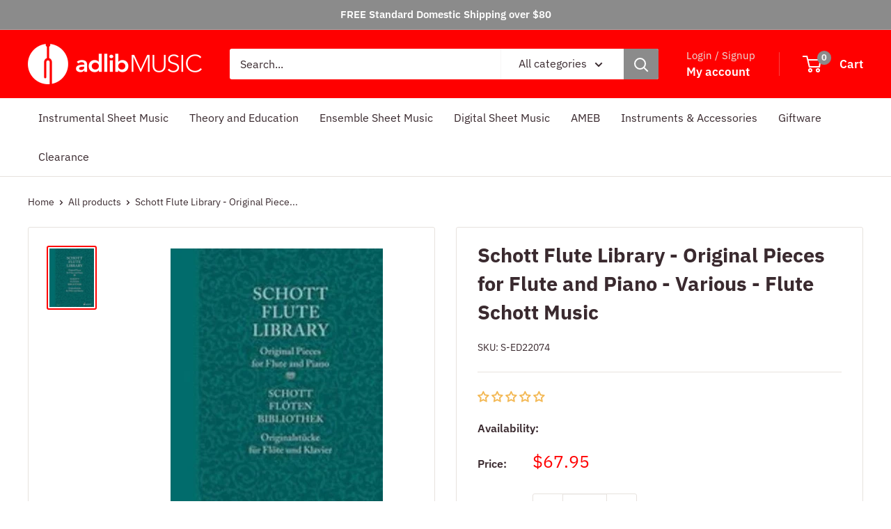

--- FILE ---
content_type: text/html; charset=utf-8
request_url: https://www.adlibmusic.com.au/products/schott-flute-library-original-pieces-for-flute-and-piano-various-flute-schott-music
body_size: 59944
content:
<!doctype html>

<html class="no-js" lang="en">
  <head>
    <meta charset="utf-8">
    <meta name="viewport" content="width=device-width, initial-scale=1.0, height=device-height, minimum-scale=1.0, maximum-scale=1.0">
    <meta name="theme-color" content="#ff0000">

    <title>Schott Flute Library - Original Pieces for Flute and Piano - Various -</title><meta name="description" content="This anthology presents a selection of original works from 300 years of flute history Œ_ from the Baroque period to Classical modernism, from Telemann to Paul Hindemith, from virtuoso to sentimental. The level of difficulty of the 17 pieces ranges between advanced lower and beginning advanced levels. This edition is a "><link rel="canonical" href="https://www.adlibmusic.com.au/products/schott-flute-library-original-pieces-for-flute-and-piano-various-flute-schott-music"><link rel="shortcut icon" href="//www.adlibmusic.com.au/cdn/shop/files/Adlib-Tuning-Fork_96x96.png?v=1690843197" type="image/png"><link rel="preload" as="style" href="//www.adlibmusic.com.au/cdn/shop/t/19/assets/theme.css?v=93604157203610123531755002715">
    <link rel="preload" as="script" href="//www.adlibmusic.com.au/cdn/shop/t/19/assets/theme.js?v=58436354120716407751755002715">
    <link rel="preconnect" href="https://cdn.shopify.com">
    <link rel="preconnect" href="https://fonts.shopifycdn.com">
    <link rel="dns-prefetch" href="https://productreviews.shopifycdn.com">
    <link rel="dns-prefetch" href="https://ajax.googleapis.com">
    <link rel="dns-prefetch" href="https://maps.googleapis.com">
    <link rel="dns-prefetch" href="https://maps.gstatic.com">

    <meta property="og:type" content="product">
  <meta property="og:title" content="Schott Flute Library - Original Pieces for Flute and Piano - Various - Flute Schott Music"><meta property="og:image" content="http://www.adlibmusic.com.au/cdn/shop/files/00b65f4551e7eb6907dc3ee0b7eccafa.png?v=1686590804">
    <meta property="og:image:secure_url" content="https://www.adlibmusic.com.au/cdn/shop/files/00b65f4551e7eb6907dc3ee0b7eccafa.png?v=1686590804">
    <meta property="og:image:width" content="305">
    <meta property="og:image:height" content="400">
    <meta property="product:availability" content="out of stock"><meta property="product:price:amount" content="67.95">
  <meta property="product:price:currency" content="AUD"><meta property="og:description" content="This anthology presents a selection of original works from 300 years of flute history Œ_ from the Baroque period to Classical modernism, from Telemann to Paul Hindemith, from virtuoso to sentimental. The level of difficulty of the 17 pieces ranges between advanced lower and beginning advanced levels. This edition is a "><meta property="og:url" content="https://www.adlibmusic.com.au/products/schott-flute-library-original-pieces-for-flute-and-piano-various-flute-schott-music">
<meta property="og:site_name" content="Adlib Music"><meta name="twitter:card" content="summary"><meta name="twitter:title" content="Schott Flute Library - Original Pieces for Flute and Piano - Various - Flute Schott Music">
  <meta name="twitter:description" content="This anthology presents a selection of original works from 300 years of flute history Œ_ from the Baroque period to Classical modernism, from Telemann to Paul Hindemith, from virtuoso to sentimental. The level of difficulty of the 17 pieces ranges between advanced lower and beginning advanced levels. This edition is a perfect addition to the flute repertoire and a rich treasure trove for audition or competition pieces.">
  <meta name="twitter:image" content="https://www.adlibmusic.com.au/cdn/shop/files/00b65f4551e7eb6907dc3ee0b7eccafa_600x600_crop_center.png?v=1686590804">
    <link rel="preload" href="//www.adlibmusic.com.au/cdn/fonts/ibm_plex_sans/ibmplexsans_n7.a8d2465074d254d8c167d5599b02fc2f97912fc9.woff2" as="font" type="font/woff2" crossorigin><link rel="preload" href="//www.adlibmusic.com.au/cdn/fonts/ibm_plex_sans/ibmplexsans_n4.4633946c9236bd5cc5d0394ad07b807eb7ca1b32.woff2" as="font" type="font/woff2" crossorigin><style>
  @font-face {
  font-family: "IBM Plex Sans";
  font-weight: 700;
  font-style: normal;
  font-display: swap;
  src: url("//www.adlibmusic.com.au/cdn/fonts/ibm_plex_sans/ibmplexsans_n7.a8d2465074d254d8c167d5599b02fc2f97912fc9.woff2") format("woff2"),
       url("//www.adlibmusic.com.au/cdn/fonts/ibm_plex_sans/ibmplexsans_n7.75e7a78a86c7afd1eb5becd99b7802136f0ed528.woff") format("woff");
}

  @font-face {
  font-family: "IBM Plex Sans";
  font-weight: 400;
  font-style: normal;
  font-display: swap;
  src: url("//www.adlibmusic.com.au/cdn/fonts/ibm_plex_sans/ibmplexsans_n4.4633946c9236bd5cc5d0394ad07b807eb7ca1b32.woff2") format("woff2"),
       url("//www.adlibmusic.com.au/cdn/fonts/ibm_plex_sans/ibmplexsans_n4.6c6923eb6151e62a09e8a1ff83eaa1ce2a563a30.woff") format("woff");
}

@font-face {
  font-family: "IBM Plex Sans";
  font-weight: 600;
  font-style: normal;
  font-display: swap;
  src: url("//www.adlibmusic.com.au/cdn/fonts/ibm_plex_sans/ibmplexsans_n6.cfb7efcc4708d97b4883d9d89e924e81b54334c1.woff2") format("woff2"),
       url("//www.adlibmusic.com.au/cdn/fonts/ibm_plex_sans/ibmplexsans_n6.b56157147f51a11f7ba6c49b63ffcafb1da8eeea.woff") format("woff");
}

@font-face {
  font-family: "IBM Plex Sans";
  font-weight: 700;
  font-style: italic;
  font-display: swap;
  src: url("//www.adlibmusic.com.au/cdn/fonts/ibm_plex_sans/ibmplexsans_i7.25100a51254494cece6de9741984bfb7fb22bafb.woff2") format("woff2"),
       url("//www.adlibmusic.com.au/cdn/fonts/ibm_plex_sans/ibmplexsans_i7.7da61352825d18bb0287d7bc79067d47efc4fdda.woff") format("woff");
}


  @font-face {
  font-family: "IBM Plex Sans";
  font-weight: 700;
  font-style: normal;
  font-display: swap;
  src: url("//www.adlibmusic.com.au/cdn/fonts/ibm_plex_sans/ibmplexsans_n7.a8d2465074d254d8c167d5599b02fc2f97912fc9.woff2") format("woff2"),
       url("//www.adlibmusic.com.au/cdn/fonts/ibm_plex_sans/ibmplexsans_n7.75e7a78a86c7afd1eb5becd99b7802136f0ed528.woff") format("woff");
}

  @font-face {
  font-family: "IBM Plex Sans";
  font-weight: 400;
  font-style: italic;
  font-display: swap;
  src: url("//www.adlibmusic.com.au/cdn/fonts/ibm_plex_sans/ibmplexsans_i4.ef77720fc4c9ae616083d1ac737f976e4c15f75b.woff2") format("woff2"),
       url("//www.adlibmusic.com.au/cdn/fonts/ibm_plex_sans/ibmplexsans_i4.76cc8914ac99481bd93e34f8998da7b57a578a71.woff") format("woff");
}

  @font-face {
  font-family: "IBM Plex Sans";
  font-weight: 700;
  font-style: italic;
  font-display: swap;
  src: url("//www.adlibmusic.com.au/cdn/fonts/ibm_plex_sans/ibmplexsans_i7.25100a51254494cece6de9741984bfb7fb22bafb.woff2") format("woff2"),
       url("//www.adlibmusic.com.au/cdn/fonts/ibm_plex_sans/ibmplexsans_i7.7da61352825d18bb0287d7bc79067d47efc4fdda.woff") format("woff");
}


  :root {
    --default-text-font-size : 15px;
    --base-text-font-size    : 16px;
    --heading-font-family    : "IBM Plex Sans", sans-serif;
    --heading-font-weight    : 700;
    --heading-font-style     : normal;
    --text-font-family       : "IBM Plex Sans", sans-serif;
    --text-font-weight       : 400;
    --text-font-style        : normal;
    --text-font-bolder-weight: 600;
    --text-link-decoration   : underline;

    --text-color               : #3a2a2f;
    --text-color-rgb           : 58, 42, 47;
    --heading-color            : #3a2a2f;
    --border-color             : #e7e2de;
    --border-color-rgb         : 231, 226, 222;
    --form-border-color        : #dcd5cf;
    --accent-color             : #ff0000;
    --accent-color-rgb         : 255, 0, 0;
    --link-color               : #ff0000;
    --link-color-hover         : #b30000;
    --background               : #ffffff;
    --secondary-background     : #ffffff;
    --secondary-background-rgb : 255, 255, 255;
    --accent-background        : rgba(255, 0, 0, 0.08);

    --input-background: #ffffff;

    --error-color       : #f71b1b;
    --error-background  : rgba(247, 27, 27, 0.07);
    --success-color     : #48b448;
    --success-background: rgba(72, 180, 72, 0.11);

    --primary-button-background      : #f71b1b;
    --primary-button-background-rgb  : 247, 27, 27;
    --primary-button-text-color      : #ffffff;
    --secondary-button-background    : #3a2a2f;
    --secondary-button-background-rgb: 58, 42, 47;
    --secondary-button-text-color    : #ffffff;

    --header-background      : #ff0000;
    --header-text-color      : #ffffff;
    --header-light-text-color: #e9e2dd;
    --header-border-color    : rgba(233, 226, 221, 0.3);
    --header-accent-color    : #8b8b8b;

    --footer-background-color:    #8b8b8b;
    --footer-heading-text-color:  #ffffff;
    --footer-body-text-color:     #ffffff;
    --footer-body-text-color-rgb: 255, 255, 255;
    --footer-accent-color:        #3a2a2f;
    --footer-accent-color-rgb:    58, 42, 47;
    --footer-border:              none;
    
    --flickity-arrow-color: #bcaea3;--product-on-sale-accent           : #ee0000;
    --product-on-sale-accent-rgb       : 238, 0, 0;
    --product-on-sale-color            : #ffffff;
    --product-in-stock-color           : #008a00;
    --product-low-stock-color          : #ff6128;
    --product-sold-out-color           : #ee0000;
    --product-custom-label-1-background: #ff6128;
    --product-custom-label-1-color     : #ffffff;
    --product-custom-label-2-background: #a95ebe;
    --product-custom-label-2-color     : #ffffff;
    --product-review-star-color        : #ffb647;

    --mobile-container-gutter : 20px;
    --desktop-container-gutter: 40px;

    /* Shopify related variables */
    --payment-terms-background-color: #ffffff;
  }
</style>

<script>
  // IE11 does not have support for CSS variables, so we have to polyfill them
  if (!(((window || {}).CSS || {}).supports && window.CSS.supports('(--a: 0)'))) {
    const script = document.createElement('script');
    script.type = 'text/javascript';
    script.src = 'https://cdn.jsdelivr.net/npm/css-vars-ponyfill@2';
    script.onload = function() {
      cssVars({});
    };

    document.getElementsByTagName('head')[0].appendChild(script);
  }
</script>


    <script>window.performance && window.performance.mark && window.performance.mark('shopify.content_for_header.start');</script><meta name="facebook-domain-verification" content="vwjwovwq7ukxodb2b22kme7duhgg85">
<meta name="google-site-verification" content="YV3V4-FfxVt70wSmYKOD7Id1yABHr-ZqckrKNzm4UaU">
<meta id="shopify-digital-wallet" name="shopify-digital-wallet" content="/12792287/digital_wallets/dialog">
<meta name="shopify-checkout-api-token" content="7227a000a6332b594ecd8c6338150c00">
<meta id="in-context-paypal-metadata" data-shop-id="12792287" data-venmo-supported="false" data-environment="production" data-locale="en_US" data-paypal-v4="true" data-currency="AUD">
<link rel="alternate" type="application/json+oembed" href="https://www.adlibmusic.com.au/products/schott-flute-library-original-pieces-for-flute-and-piano-various-flute-schott-music.oembed">
<script async="async" src="/checkouts/internal/preloads.js?locale=en-AU"></script>
<link rel="preconnect" href="https://shop.app" crossorigin="anonymous">
<script async="async" src="https://shop.app/checkouts/internal/preloads.js?locale=en-AU&shop_id=12792287" crossorigin="anonymous"></script>
<script id="apple-pay-shop-capabilities" type="application/json">{"shopId":12792287,"countryCode":"AU","currencyCode":"AUD","merchantCapabilities":["supports3DS"],"merchantId":"gid:\/\/shopify\/Shop\/12792287","merchantName":"Adlib Music","requiredBillingContactFields":["postalAddress","email","phone"],"requiredShippingContactFields":["postalAddress","email","phone"],"shippingType":"shipping","supportedNetworks":["visa","masterCard","amex","jcb"],"total":{"type":"pending","label":"Adlib Music","amount":"1.00"},"shopifyPaymentsEnabled":true,"supportsSubscriptions":true}</script>
<script id="shopify-features" type="application/json">{"accessToken":"7227a000a6332b594ecd8c6338150c00","betas":["rich-media-storefront-analytics"],"domain":"www.adlibmusic.com.au","predictiveSearch":true,"shopId":12792287,"locale":"en"}</script>
<script>var Shopify = Shopify || {};
Shopify.shop = "adlib-music.myshopify.com";
Shopify.locale = "en";
Shopify.currency = {"active":"AUD","rate":"1.0"};
Shopify.country = "AU";
Shopify.theme = {"name":"Warehouse 13.8.25","id":143158608034,"schema_name":"Warehouse","schema_version":"6.6.0","theme_store_id":871,"role":"main"};
Shopify.theme.handle = "null";
Shopify.theme.style = {"id":null,"handle":null};
Shopify.cdnHost = "www.adlibmusic.com.au/cdn";
Shopify.routes = Shopify.routes || {};
Shopify.routes.root = "/";</script>
<script type="module">!function(o){(o.Shopify=o.Shopify||{}).modules=!0}(window);</script>
<script>!function(o){function n(){var o=[];function n(){o.push(Array.prototype.slice.apply(arguments))}return n.q=o,n}var t=o.Shopify=o.Shopify||{};t.loadFeatures=n(),t.autoloadFeatures=n()}(window);</script>
<script>
  window.ShopifyPay = window.ShopifyPay || {};
  window.ShopifyPay.apiHost = "shop.app\/pay";
  window.ShopifyPay.redirectState = null;
</script>
<script id="shop-js-analytics" type="application/json">{"pageType":"product"}</script>
<script defer="defer" async type="module" src="//www.adlibmusic.com.au/cdn/shopifycloud/shop-js/modules/v2/client.init-shop-cart-sync_BT-GjEfc.en.esm.js"></script>
<script defer="defer" async type="module" src="//www.adlibmusic.com.au/cdn/shopifycloud/shop-js/modules/v2/chunk.common_D58fp_Oc.esm.js"></script>
<script defer="defer" async type="module" src="//www.adlibmusic.com.au/cdn/shopifycloud/shop-js/modules/v2/chunk.modal_xMitdFEc.esm.js"></script>
<script type="module">
  await import("//www.adlibmusic.com.au/cdn/shopifycloud/shop-js/modules/v2/client.init-shop-cart-sync_BT-GjEfc.en.esm.js");
await import("//www.adlibmusic.com.au/cdn/shopifycloud/shop-js/modules/v2/chunk.common_D58fp_Oc.esm.js");
await import("//www.adlibmusic.com.au/cdn/shopifycloud/shop-js/modules/v2/chunk.modal_xMitdFEc.esm.js");

  window.Shopify.SignInWithShop?.initShopCartSync?.({"fedCMEnabled":true,"windoidEnabled":true});

</script>
<script>
  window.Shopify = window.Shopify || {};
  if (!window.Shopify.featureAssets) window.Shopify.featureAssets = {};
  window.Shopify.featureAssets['shop-js'] = {"shop-cart-sync":["modules/v2/client.shop-cart-sync_DZOKe7Ll.en.esm.js","modules/v2/chunk.common_D58fp_Oc.esm.js","modules/v2/chunk.modal_xMitdFEc.esm.js"],"init-fed-cm":["modules/v2/client.init-fed-cm_B6oLuCjv.en.esm.js","modules/v2/chunk.common_D58fp_Oc.esm.js","modules/v2/chunk.modal_xMitdFEc.esm.js"],"shop-cash-offers":["modules/v2/client.shop-cash-offers_D2sdYoxE.en.esm.js","modules/v2/chunk.common_D58fp_Oc.esm.js","modules/v2/chunk.modal_xMitdFEc.esm.js"],"shop-login-button":["modules/v2/client.shop-login-button_QeVjl5Y3.en.esm.js","modules/v2/chunk.common_D58fp_Oc.esm.js","modules/v2/chunk.modal_xMitdFEc.esm.js"],"pay-button":["modules/v2/client.pay-button_DXTOsIq6.en.esm.js","modules/v2/chunk.common_D58fp_Oc.esm.js","modules/v2/chunk.modal_xMitdFEc.esm.js"],"shop-button":["modules/v2/client.shop-button_DQZHx9pm.en.esm.js","modules/v2/chunk.common_D58fp_Oc.esm.js","modules/v2/chunk.modal_xMitdFEc.esm.js"],"avatar":["modules/v2/client.avatar_BTnouDA3.en.esm.js"],"init-windoid":["modules/v2/client.init-windoid_CR1B-cfM.en.esm.js","modules/v2/chunk.common_D58fp_Oc.esm.js","modules/v2/chunk.modal_xMitdFEc.esm.js"],"init-shop-for-new-customer-accounts":["modules/v2/client.init-shop-for-new-customer-accounts_C_vY_xzh.en.esm.js","modules/v2/client.shop-login-button_QeVjl5Y3.en.esm.js","modules/v2/chunk.common_D58fp_Oc.esm.js","modules/v2/chunk.modal_xMitdFEc.esm.js"],"init-shop-email-lookup-coordinator":["modules/v2/client.init-shop-email-lookup-coordinator_BI7n9ZSv.en.esm.js","modules/v2/chunk.common_D58fp_Oc.esm.js","modules/v2/chunk.modal_xMitdFEc.esm.js"],"init-shop-cart-sync":["modules/v2/client.init-shop-cart-sync_BT-GjEfc.en.esm.js","modules/v2/chunk.common_D58fp_Oc.esm.js","modules/v2/chunk.modal_xMitdFEc.esm.js"],"shop-toast-manager":["modules/v2/client.shop-toast-manager_DiYdP3xc.en.esm.js","modules/v2/chunk.common_D58fp_Oc.esm.js","modules/v2/chunk.modal_xMitdFEc.esm.js"],"init-customer-accounts":["modules/v2/client.init-customer-accounts_D9ZNqS-Q.en.esm.js","modules/v2/client.shop-login-button_QeVjl5Y3.en.esm.js","modules/v2/chunk.common_D58fp_Oc.esm.js","modules/v2/chunk.modal_xMitdFEc.esm.js"],"init-customer-accounts-sign-up":["modules/v2/client.init-customer-accounts-sign-up_iGw4briv.en.esm.js","modules/v2/client.shop-login-button_QeVjl5Y3.en.esm.js","modules/v2/chunk.common_D58fp_Oc.esm.js","modules/v2/chunk.modal_xMitdFEc.esm.js"],"shop-follow-button":["modules/v2/client.shop-follow-button_CqMgW2wH.en.esm.js","modules/v2/chunk.common_D58fp_Oc.esm.js","modules/v2/chunk.modal_xMitdFEc.esm.js"],"checkout-modal":["modules/v2/client.checkout-modal_xHeaAweL.en.esm.js","modules/v2/chunk.common_D58fp_Oc.esm.js","modules/v2/chunk.modal_xMitdFEc.esm.js"],"shop-login":["modules/v2/client.shop-login_D91U-Q7h.en.esm.js","modules/v2/chunk.common_D58fp_Oc.esm.js","modules/v2/chunk.modal_xMitdFEc.esm.js"],"lead-capture":["modules/v2/client.lead-capture_BJmE1dJe.en.esm.js","modules/v2/chunk.common_D58fp_Oc.esm.js","modules/v2/chunk.modal_xMitdFEc.esm.js"],"payment-terms":["modules/v2/client.payment-terms_Ci9AEqFq.en.esm.js","modules/v2/chunk.common_D58fp_Oc.esm.js","modules/v2/chunk.modal_xMitdFEc.esm.js"]};
</script>
<script>(function() {
  var isLoaded = false;
  function asyncLoad() {
    if (isLoaded) return;
    isLoaded = true;
    var urls = ["https:\/\/chimpstatic.com\/mcjs-connected\/js\/users\/89085a1dc6922117bae8c85ba\/6dfd4c8d4e622fe3f5548f158.js?shop=adlib-music.myshopify.com"];
    for (var i = 0; i < urls.length; i++) {
      var s = document.createElement('script');
      s.type = 'text/javascript';
      s.async = true;
      s.src = urls[i];
      var x = document.getElementsByTagName('script')[0];
      x.parentNode.insertBefore(s, x);
    }
  };
  if(window.attachEvent) {
    window.attachEvent('onload', asyncLoad);
  } else {
    window.addEventListener('load', asyncLoad, false);
  }
})();</script>
<script id="__st">var __st={"a":12792287,"offset":39600,"reqid":"13138b1f-74a3-44e0-ad31-bf4432c62fb4-1769285886","pageurl":"www.adlibmusic.com.au\/products\/schott-flute-library-original-pieces-for-flute-and-piano-various-flute-schott-music","u":"e4eb988b3357","p":"product","rtyp":"product","rid":7943642775714};</script>
<script>window.ShopifyPaypalV4VisibilityTracking = true;</script>
<script id="captcha-bootstrap">!function(){'use strict';const t='contact',e='account',n='new_comment',o=[[t,t],['blogs',n],['comments',n],[t,'customer']],c=[[e,'customer_login'],[e,'guest_login'],[e,'recover_customer_password'],[e,'create_customer']],r=t=>t.map((([t,e])=>`form[action*='/${t}']:not([data-nocaptcha='true']) input[name='form_type'][value='${e}']`)).join(','),a=t=>()=>t?[...document.querySelectorAll(t)].map((t=>t.form)):[];function s(){const t=[...o],e=r(t);return a(e)}const i='password',u='form_key',d=['recaptcha-v3-token','g-recaptcha-response','h-captcha-response',i],f=()=>{try{return window.sessionStorage}catch{return}},m='__shopify_v',_=t=>t.elements[u];function p(t,e,n=!1){try{const o=window.sessionStorage,c=JSON.parse(o.getItem(e)),{data:r}=function(t){const{data:e,action:n}=t;return t[m]||n?{data:e,action:n}:{data:t,action:n}}(c);for(const[e,n]of Object.entries(r))t.elements[e]&&(t.elements[e].value=n);n&&o.removeItem(e)}catch(o){console.error('form repopulation failed',{error:o})}}const l='form_type',E='cptcha';function T(t){t.dataset[E]=!0}const w=window,h=w.document,L='Shopify',v='ce_forms',y='captcha';let A=!1;((t,e)=>{const n=(g='f06e6c50-85a8-45c8-87d0-21a2b65856fe',I='https://cdn.shopify.com/shopifycloud/storefront-forms-hcaptcha/ce_storefront_forms_captcha_hcaptcha.v1.5.2.iife.js',D={infoText:'Protected by hCaptcha',privacyText:'Privacy',termsText:'Terms'},(t,e,n)=>{const o=w[L][v],c=o.bindForm;if(c)return c(t,g,e,D).then(n);var r;o.q.push([[t,g,e,D],n]),r=I,A||(h.body.append(Object.assign(h.createElement('script'),{id:'captcha-provider',async:!0,src:r})),A=!0)});var g,I,D;w[L]=w[L]||{},w[L][v]=w[L][v]||{},w[L][v].q=[],w[L][y]=w[L][y]||{},w[L][y].protect=function(t,e){n(t,void 0,e),T(t)},Object.freeze(w[L][y]),function(t,e,n,w,h,L){const[v,y,A,g]=function(t,e,n){const i=e?o:[],u=t?c:[],d=[...i,...u],f=r(d),m=r(i),_=r(d.filter((([t,e])=>n.includes(e))));return[a(f),a(m),a(_),s()]}(w,h,L),I=t=>{const e=t.target;return e instanceof HTMLFormElement?e:e&&e.form},D=t=>v().includes(t);t.addEventListener('submit',(t=>{const e=I(t);if(!e)return;const n=D(e)&&!e.dataset.hcaptchaBound&&!e.dataset.recaptchaBound,o=_(e),c=g().includes(e)&&(!o||!o.value);(n||c)&&t.preventDefault(),c&&!n&&(function(t){try{if(!f())return;!function(t){const e=f();if(!e)return;const n=_(t);if(!n)return;const o=n.value;o&&e.removeItem(o)}(t);const e=Array.from(Array(32),(()=>Math.random().toString(36)[2])).join('');!function(t,e){_(t)||t.append(Object.assign(document.createElement('input'),{type:'hidden',name:u})),t.elements[u].value=e}(t,e),function(t,e){const n=f();if(!n)return;const o=[...t.querySelectorAll(`input[type='${i}']`)].map((({name:t})=>t)),c=[...d,...o],r={};for(const[a,s]of new FormData(t).entries())c.includes(a)||(r[a]=s);n.setItem(e,JSON.stringify({[m]:1,action:t.action,data:r}))}(t,e)}catch(e){console.error('failed to persist form',e)}}(e),e.submit())}));const S=(t,e)=>{t&&!t.dataset[E]&&(n(t,e.some((e=>e===t))),T(t))};for(const o of['focusin','change'])t.addEventListener(o,(t=>{const e=I(t);D(e)&&S(e,y())}));const B=e.get('form_key'),M=e.get(l),P=B&&M;t.addEventListener('DOMContentLoaded',(()=>{const t=y();if(P)for(const e of t)e.elements[l].value===M&&p(e,B);[...new Set([...A(),...v().filter((t=>'true'===t.dataset.shopifyCaptcha))])].forEach((e=>S(e,t)))}))}(h,new URLSearchParams(w.location.search),n,t,e,['guest_login'])})(!0,!0)}();</script>
<script integrity="sha256-4kQ18oKyAcykRKYeNunJcIwy7WH5gtpwJnB7kiuLZ1E=" data-source-attribution="shopify.loadfeatures" defer="defer" src="//www.adlibmusic.com.au/cdn/shopifycloud/storefront/assets/storefront/load_feature-a0a9edcb.js" crossorigin="anonymous"></script>
<script crossorigin="anonymous" defer="defer" src="//www.adlibmusic.com.au/cdn/shopifycloud/storefront/assets/shopify_pay/storefront-65b4c6d7.js?v=20250812"></script>
<script data-source-attribution="shopify.dynamic_checkout.dynamic.init">var Shopify=Shopify||{};Shopify.PaymentButton=Shopify.PaymentButton||{isStorefrontPortableWallets:!0,init:function(){window.Shopify.PaymentButton.init=function(){};var t=document.createElement("script");t.src="https://www.adlibmusic.com.au/cdn/shopifycloud/portable-wallets/latest/portable-wallets.en.js",t.type="module",document.head.appendChild(t)}};
</script>
<script data-source-attribution="shopify.dynamic_checkout.buyer_consent">
  function portableWalletsHideBuyerConsent(e){var t=document.getElementById("shopify-buyer-consent"),n=document.getElementById("shopify-subscription-policy-button");t&&n&&(t.classList.add("hidden"),t.setAttribute("aria-hidden","true"),n.removeEventListener("click",e))}function portableWalletsShowBuyerConsent(e){var t=document.getElementById("shopify-buyer-consent"),n=document.getElementById("shopify-subscription-policy-button");t&&n&&(t.classList.remove("hidden"),t.removeAttribute("aria-hidden"),n.addEventListener("click",e))}window.Shopify?.PaymentButton&&(window.Shopify.PaymentButton.hideBuyerConsent=portableWalletsHideBuyerConsent,window.Shopify.PaymentButton.showBuyerConsent=portableWalletsShowBuyerConsent);
</script>
<script>
  function portableWalletsCleanup(e){e&&e.src&&console.error("Failed to load portable wallets script "+e.src);var t=document.querySelectorAll("shopify-accelerated-checkout .shopify-payment-button__skeleton, shopify-accelerated-checkout-cart .wallet-cart-button__skeleton"),e=document.getElementById("shopify-buyer-consent");for(let e=0;e<t.length;e++)t[e].remove();e&&e.remove()}function portableWalletsNotLoadedAsModule(e){e instanceof ErrorEvent&&"string"==typeof e.message&&e.message.includes("import.meta")&&"string"==typeof e.filename&&e.filename.includes("portable-wallets")&&(window.removeEventListener("error",portableWalletsNotLoadedAsModule),window.Shopify.PaymentButton.failedToLoad=e,"loading"===document.readyState?document.addEventListener("DOMContentLoaded",window.Shopify.PaymentButton.init):window.Shopify.PaymentButton.init())}window.addEventListener("error",portableWalletsNotLoadedAsModule);
</script>

<script type="module" src="https://www.adlibmusic.com.au/cdn/shopifycloud/portable-wallets/latest/portable-wallets.en.js" onError="portableWalletsCleanup(this)" crossorigin="anonymous"></script>
<script nomodule>
  document.addEventListener("DOMContentLoaded", portableWalletsCleanup);
</script>

<link id="shopify-accelerated-checkout-styles" rel="stylesheet" media="screen" href="https://www.adlibmusic.com.au/cdn/shopifycloud/portable-wallets/latest/accelerated-checkout-backwards-compat.css" crossorigin="anonymous">
<style id="shopify-accelerated-checkout-cart">
        #shopify-buyer-consent {
  margin-top: 1em;
  display: inline-block;
  width: 100%;
}

#shopify-buyer-consent.hidden {
  display: none;
}

#shopify-subscription-policy-button {
  background: none;
  border: none;
  padding: 0;
  text-decoration: underline;
  font-size: inherit;
  cursor: pointer;
}

#shopify-subscription-policy-button::before {
  box-shadow: none;
}

      </style>

<script>window.performance && window.performance.mark && window.performance.mark('shopify.content_for_header.end');</script>

    <link rel="stylesheet" href="//www.adlibmusic.com.au/cdn/shop/t/19/assets/theme.css?v=93604157203610123531755002715">

    <script type="application/ld+json">{"@context":"http:\/\/schema.org\/","@id":"\/products\/schott-flute-library-original-pieces-for-flute-and-piano-various-flute-schott-music#product","@type":"Product","brand":{"@type":"Brand","name":"HAL LEONARD AUSTRALIA PTY LTD"},"category":"Sheet Music","description":"This anthology presents a selection of original works from 300 years of flute history Œ_ from the Baroque period to Classical modernism, from Telemann to Paul Hindemith, from virtuoso to sentimental. The level of difficulty of the 17 pieces ranges between advanced lower and beginning advanced levels. This edition is a perfect addition to the flute repertoire and a rich treasure trove for audition or competition pieces.","image":"https:\/\/www.adlibmusic.com.au\/cdn\/shop\/files\/00b65f4551e7eb6907dc3ee0b7eccafa.png?v=1686590804\u0026width=1920","name":"Schott Flute Library - Original Pieces for Flute and Piano - Various - Flute Schott Music","offers":{"@id":"\/products\/schott-flute-library-original-pieces-for-flute-and-piano-various-flute-schott-music?variant=43340132024482#offer","@type":"Offer","availability":"http:\/\/schema.org\/OutOfStock","price":"67.95","priceCurrency":"AUD","url":"https:\/\/www.adlibmusic.com.au\/products\/schott-flute-library-original-pieces-for-flute-and-piano-various-flute-schott-music?variant=43340132024482"},"sku":"S-ED22074","url":"https:\/\/www.adlibmusic.com.au\/products\/schott-flute-library-original-pieces-for-flute-and-piano-various-flute-schott-music"}</script><script type="application/ld+json">
  {
    "@context": "https://schema.org",
    "@type": "BreadcrumbList",
    "itemListElement": [{
        "@type": "ListItem",
        "position": 1,
        "name": "Home",
        "item": "https://www.adlibmusic.com.au"
      },{
            "@type": "ListItem",
            "position": 2,
            "name": "Schott Flute Library - Original Pieces for Flute and Piano - Various - Flute Schott Music",
            "item": "https://www.adlibmusic.com.au/products/schott-flute-library-original-pieces-for-flute-and-piano-various-flute-schott-music"
          }]
  }
</script>

    <script>
      // This allows to expose several variables to the global scope, to be used in scripts
      window.theme = {
        pageType: "product",
        cartCount: 0,
        moneyFormat: "${{amount}}",
        moneyWithCurrencyFormat: "${{amount}} AUD",
        currencyCodeEnabled: false,
        showDiscount: true,
        discountMode: "percentage",
        cartType: "page"
      };

      window.routes = {
        rootUrl: "\/",
        rootUrlWithoutSlash: '',
        cartUrl: "\/cart",
        cartAddUrl: "\/cart\/add",
        cartChangeUrl: "\/cart\/change",
        searchUrl: "\/search",
        productRecommendationsUrl: "\/recommendations\/products"
      };

      window.languages = {
        productRegularPrice: "Regular price",
        productSalePrice: "Sale price",
        collectionOnSaleLabel: "Save {{savings}}",
        productFormUnavailable: "Unavailable",
        productFormAddToCart: "Add to cart",
        productFormPreOrder: "Pre-order",
        productFormSoldOut: "Contact us for availability",
        productAdded: "Product has been added to your cart",
        productAddedShort: "Added!",
        shippingEstimatorNoResults: "No shipping could be found for your address.",
        shippingEstimatorOneResult: "There is one shipping rate for your address:",
        shippingEstimatorMultipleResults: "There are {{count}} shipping rates for your address:",
        shippingEstimatorErrors: "There are some errors:"
      };

      document.documentElement.className = document.documentElement.className.replace('no-js', 'js');
    </script><script src="//www.adlibmusic.com.au/cdn/shop/t/19/assets/theme.js?v=58436354120716407751755002715" defer></script>
    <script src="//www.adlibmusic.com.au/cdn/shop/t/19/assets/custom.js?v=102476495355921946141755002715" defer></script><script>
        (function () {
          window.onpageshow = function() {
            // We force re-freshing the cart content onpageshow, as most browsers will serve a cache copy when hitting the
            // back button, which cause staled data
            document.documentElement.dispatchEvent(new CustomEvent('cart:refresh', {
              bubbles: true,
              detail: {scrollToTop: false}
            }));
          };
        })();
      </script><!-- BEGIN app block: shopify://apps/multi-location-inv/blocks/app-embed/982328e1-99f7-4a7e-8266-6aed71bf0021 -->


  
    <script src="https://cdn.shopify.com/extensions/019be161-3f1a-74f4-8ee1-1259a3f10fbc/inventory-info-theme-exrtensions-181/assets/common.bundle.js"></script>
  

<style>
  .iia-icon svg{height:18px;width:18px}.iia-disabled-button{pointer-events:none}.iia-hidden {display: none;}
</style>
<script>
      window.inventoryInfo = window.inventoryInfo || {};
      window.inventoryInfo.shop = window.inventoryInfo.shop || {};
      window.inventoryInfo.shop.shopifyDomain = 'adlib-music.myshopify.com';
      window.inventoryInfo.shop.locale = 'en';
      window.inventoryInfo.pageType = 'product';
      
        window.inventoryInfo.settings = {"uiEnabled":true,"showOnSoldOut":true,"productWidgetTemplate":"default","locationBold":true,"locationColor":"#ffb647","expandable":false,"hiddenLocation":{"73410183330":true},"initExpand":false,"infoBold":false,"stockMessageRules":[{"operator":"<=","threshold":"Sold out","titleMsg":"<span class='iiaLocation' style='font-weight: bold; color: #ffb647'>Seaside Market</span> - <span class='iiaStockThreshold' >Sold out</span>","msg":"{{location-name}} - {{threshold-message}}","qty":0},{"threshold":"Low stock","msg":"{{location-name}} - {{threshold-message}}","titleMsg":"<span class='iiaLocation' style='font-weight: bold; color: #ffb647'>Highland Grocery</span> - <span class='iiaStockThreshold' >Low stock</span>","operator":"<=","qty":4},{"titleMsg":"<span class='iiaLocation' style='font-weight: bold; color: #ffb647'>City Centre Plaza</span> - <span class='iiaStockThreshold' >High stock</span>","qty":5,"msg":"{{location-name}} - {{threshold-message}}","operator":">=","threshold":"High stock"}],"iconColor":"#9b9b9b","offlineLocations":{"73410183330":true},"css":".iia-container%20%7B%0A%20%20%20%20margin-bottom%3A%2020px%3B%0A%7D%0A.iia-icon%20%7B%0A%20%20%20%20display%3A%20none%3B%0A%20%20%20%20margin-right%3A%205px%3B%0A%7D%0A.iia-header%20%7B%0A%20%20%20%20display%3A%20block%3B%0A%20%20%20%20font-weight%3A%20600%3B%0A%7D%0A.iia-list-item%20%7B%0A%20%20%20%20padding%3A%200px%3B%0Apadding-top%3A%202px%3B%0A%7D","header":"Availability:","qtyBold":true,"hideBorders":true,"templateType":1,"onlineLocation":true,"onBoarding":{"theme":{"themeSelectionStep":{"complete":true,"data":{"themeId":"133035819170"}},"appEmbedStep":{"skipped":true},"productPageStep":{"skipped":true},"appBlockStep":{"complete":true}}},"threshold":false,"onlineLocationLabel":"Available to ship","hideLocationDetails":true,"drawer":false};
        
          window.inventoryInfo.locationSettings = {"details":[{"isPrimary":false,"id":30593485,"displayOrder":1,"name":"Chatswood (In-Store)"},{"note_locales":{},"note":"*Items from our warehouse ship in 2-3 business days, or can be collected from us in 5-7 business days*","id":72421638306,"name":"Warehouse","displayOrder":4},{"note":"*Items from our warehouse ship in 2-3 business days, or can be collected from us in 5-7 business days*","displayOrder":3,"note_locales":{},"name":"Warehouse","id":74361962658},{"id":75636441250,"displayOrder":2,"name":"Annandale (In-Store)"}]};
        
      
      
</script>


  
 

 


  <script> 
      window.inventoryInfo = window.inventoryInfo || {};
      window.inventoryInfo.product = window.inventoryInfo.product || {}
      window.inventoryInfo.product.title = "Schott Flute Library - Original Pieces for Flute and Piano - Various - Flute Schott Music";
      window.inventoryInfo.product.handle = "schott-flute-library-original-pieces-for-flute-and-piano-various-flute-schott-music";
      window.inventoryInfo.product.id = 7943642775714;
      window.inventoryInfo.product.selectedVairant = 43340132024482;
      window.inventoryInfo.product.defaultVariantOnly = true
      window.inventoryInfo.markets = window.inventoryInfo.markets || {};
      window.inventoryInfo.markets.isoCode = 'AU';
      window.inventoryInfo.product.variants = window.inventoryInfo.product.variants || []; 
      
          window.inventoryInfo.product.variants.push({id:43340132024482, 
                                                      title:"Default Title", 
                                                      available:false,
                                                      incoming: false,
                                                      incomingDate: null
                                                     });
      
       
    </script>

    


 
 
    
      <script src="https://cdn.shopify.com/extensions/019be161-3f1a-74f4-8ee1-1259a3f10fbc/inventory-info-theme-exrtensions-181/assets/main.bundle.js"></script>
    

<!-- END app block --><!-- BEGIN app block: shopify://apps/judge-me-reviews/blocks/judgeme_core/61ccd3b1-a9f2-4160-9fe9-4fec8413e5d8 --><!-- Start of Judge.me Core -->






<link rel="dns-prefetch" href="https://cdn2.judge.me/cdn/widget_frontend">
<link rel="dns-prefetch" href="https://cdn.judge.me">
<link rel="dns-prefetch" href="https://cdn1.judge.me">
<link rel="dns-prefetch" href="https://api.judge.me">

<script data-cfasync='false' class='jdgm-settings-script'>window.jdgmSettings={"pagination":5,"disable_web_reviews":false,"badge_no_review_text":"No reviews","badge_n_reviews_text":"{{ n }} review/reviews","badge_star_color":"#F3B854","hide_badge_preview_if_no_reviews":false,"badge_hide_text":false,"enforce_center_preview_badge":false,"widget_title":"Customer Reviews","widget_open_form_text":"Write a review","widget_close_form_text":"Cancel review","widget_refresh_page_text":"Refresh page","widget_summary_text":"Based on {{ number_of_reviews }} review/reviews","widget_no_review_text":"Be the first to write a review","widget_name_field_text":"Display name","widget_verified_name_field_text":"Verified Name (public)","widget_name_placeholder_text":"Display name","widget_required_field_error_text":"This field is required.","widget_email_field_text":"Email address","widget_verified_email_field_text":"Verified Email (private, can not be edited)","widget_email_placeholder_text":"Your email address","widget_email_field_error_text":"Please enter a valid email address.","widget_rating_field_text":"Rating","widget_review_title_field_text":"Review Title","widget_review_title_placeholder_text":"Give your review a title","widget_review_body_field_text":"Review content","widget_review_body_placeholder_text":"Start writing here...","widget_pictures_field_text":"Picture/Video (optional)","widget_submit_review_text":"Submit Review","widget_submit_verified_review_text":"Submit Verified Review","widget_submit_success_msg_with_auto_publish":"Thank you! Please refresh the page in a few moments to see your review. You can remove or edit your review by logging into \u003ca href='https://judge.me/login' target='_blank' rel='nofollow noopener'\u003eJudge.me\u003c/a\u003e","widget_submit_success_msg_no_auto_publish":"Thank you! Your review will be published as soon as it is approved by the shop admin. You can remove or edit your review by logging into \u003ca href='https://judge.me/login' target='_blank' rel='nofollow noopener'\u003eJudge.me\u003c/a\u003e","widget_show_default_reviews_out_of_total_text":"Showing {{ n_reviews_shown }} out of {{ n_reviews }} reviews.","widget_show_all_link_text":"Show all","widget_show_less_link_text":"Show less","widget_author_said_text":"{{ reviewer_name }} said:","widget_days_text":"{{ n }} days ago","widget_weeks_text":"{{ n }} week/weeks ago","widget_months_text":"{{ n }} month/months ago","widget_years_text":"{{ n }} year/years ago","widget_yesterday_text":"Yesterday","widget_today_text":"Today","widget_replied_text":"\u003e\u003e {{ shop_name }} replied:","widget_read_more_text":"Read more","widget_reviewer_name_as_initial":"last_initial","widget_rating_filter_color":"#fbcd0a","widget_rating_filter_see_all_text":"See all reviews","widget_sorting_most_recent_text":"Most Recent","widget_sorting_highest_rating_text":"Highest Rating","widget_sorting_lowest_rating_text":"Lowest Rating","widget_sorting_with_pictures_text":"Only Pictures","widget_sorting_most_helpful_text":"Most Helpful","widget_open_question_form_text":"Ask a question","widget_reviews_subtab_text":"Reviews","widget_questions_subtab_text":"Questions","widget_question_label_text":"Question","widget_answer_label_text":"Answer","widget_question_placeholder_text":"Write your question here","widget_submit_question_text":"Submit Question","widget_question_submit_success_text":"Thank you for your question! We will notify you once it gets answered.","widget_star_color":"#F3B854","verified_badge_text":"Verified","verified_badge_bg_color":"","verified_badge_text_color":"","verified_badge_placement":"left-of-reviewer-name","widget_review_max_height":3,"widget_hide_border":false,"widget_social_share":false,"widget_thumb":false,"widget_review_location_show":false,"widget_location_format":"","all_reviews_include_out_of_store_products":true,"all_reviews_out_of_store_text":"(out of store)","all_reviews_pagination":100,"all_reviews_product_name_prefix_text":"about","enable_review_pictures":true,"enable_question_anwser":false,"widget_theme":"","review_date_format":"dd/mm/yyyy","default_sort_method":"most-recent","widget_product_reviews_subtab_text":"Product Reviews","widget_shop_reviews_subtab_text":"Shop Reviews","widget_other_products_reviews_text":"Reviews for other products","widget_store_reviews_subtab_text":"Store reviews","widget_no_store_reviews_text":"This store hasn't received any reviews yet","widget_web_restriction_product_reviews_text":"This product hasn't received any reviews yet","widget_no_items_text":"No items found","widget_show_more_text":"Show more","widget_write_a_store_review_text":"Write a Store Review","widget_other_languages_heading":"Reviews in Other Languages","widget_translate_review_text":"Translate review to {{ language }}","widget_translating_review_text":"Translating...","widget_show_original_translation_text":"Show original ({{ language }})","widget_translate_review_failed_text":"Review couldn't be translated.","widget_translate_review_retry_text":"Retry","widget_translate_review_try_again_later_text":"Try again later","show_product_url_for_grouped_product":false,"widget_sorting_pictures_first_text":"Pictures First","show_pictures_on_all_rev_page_mobile":false,"show_pictures_on_all_rev_page_desktop":false,"floating_tab_hide_mobile_install_preference":false,"floating_tab_button_name":"★ Reviews","floating_tab_title":"Let customers speak for us","floating_tab_button_color":"","floating_tab_button_background_color":"","floating_tab_url":"","floating_tab_url_enabled":false,"floating_tab_tab_style":"text","all_reviews_text_badge_text":"Customers rate us {{ shop.metafields.judgeme.all_reviews_rating | round: 1 }}/5 based on {{ shop.metafields.judgeme.all_reviews_count }} reviews.","all_reviews_text_badge_text_branded_style":"{{ shop.metafields.judgeme.all_reviews_rating | round: 1 }} out of 5 stars based on {{ shop.metafields.judgeme.all_reviews_count }} reviews","is_all_reviews_text_badge_a_link":false,"show_stars_for_all_reviews_text_badge":false,"all_reviews_text_badge_url":"","all_reviews_text_style":"branded","all_reviews_text_color_style":"judgeme_brand_color","all_reviews_text_color":"#108474","all_reviews_text_show_jm_brand":true,"featured_carousel_show_header":true,"featured_carousel_title":"Let customers speak for us","testimonials_carousel_title":"Customers are saying","videos_carousel_title":"Real customer stories","cards_carousel_title":"Customers are saying","featured_carousel_count_text":"from {{ n }} reviews","featured_carousel_add_link_to_all_reviews_page":false,"featured_carousel_url":"","featured_carousel_show_images":true,"featured_carousel_autoslide_interval":5,"featured_carousel_arrows_on_the_sides":false,"featured_carousel_height":250,"featured_carousel_width":80,"featured_carousel_image_size":0,"featured_carousel_image_height":250,"featured_carousel_arrow_color":"#eeeeee","verified_count_badge_style":"branded","verified_count_badge_orientation":"horizontal","verified_count_badge_color_style":"judgeme_brand_color","verified_count_badge_color":"#108474","is_verified_count_badge_a_link":false,"verified_count_badge_url":"","verified_count_badge_show_jm_brand":true,"widget_rating_preset_default":5,"widget_first_sub_tab":"product-reviews","widget_show_histogram":true,"widget_histogram_use_custom_color":false,"widget_pagination_use_custom_color":false,"widget_star_use_custom_color":false,"widget_verified_badge_use_custom_color":false,"widget_write_review_use_custom_color":false,"picture_reminder_submit_button":"Upload Pictures","enable_review_videos":true,"mute_video_by_default":false,"widget_sorting_videos_first_text":"Videos First","widget_review_pending_text":"Pending","featured_carousel_items_for_large_screen":3,"social_share_options_order":"Facebook,Twitter","remove_microdata_snippet":true,"disable_json_ld":false,"enable_json_ld_products":false,"preview_badge_show_question_text":false,"preview_badge_no_question_text":"No questions","preview_badge_n_question_text":"{{ number_of_questions }} question/questions","qa_badge_show_icon":false,"qa_badge_icon_color":"#F3B854","qa_badge_position":"same-row","remove_judgeme_branding":true,"widget_add_search_bar":false,"widget_search_bar_placeholder":"Search","widget_sorting_verified_only_text":"Verified only","featured_carousel_theme":"default","featured_carousel_show_rating":true,"featured_carousel_show_title":true,"featured_carousel_show_body":true,"featured_carousel_show_date":false,"featured_carousel_show_reviewer":true,"featured_carousel_show_product":false,"featured_carousel_header_background_color":"#108474","featured_carousel_header_text_color":"#ffffff","featured_carousel_name_product_separator":"reviewed","featured_carousel_full_star_background":"#108474","featured_carousel_empty_star_background":"#dadada","featured_carousel_vertical_theme_background":"#f9fafb","featured_carousel_verified_badge_enable":true,"featured_carousel_verified_badge_color":"#108474","featured_carousel_border_style":"round","featured_carousel_review_line_length_limit":3,"featured_carousel_more_reviews_button_text":"Read more reviews","featured_carousel_view_product_button_text":"View product","all_reviews_page_load_reviews_on":"scroll","all_reviews_page_load_more_text":"Load More Reviews","disable_fb_tab_reviews":false,"enable_ajax_cdn_cache":false,"widget_advanced_speed_features":5,"widget_public_name_text":"displayed publicly like","default_reviewer_name":"John Smith","default_reviewer_name_has_non_latin":true,"widget_reviewer_anonymous":"Anonymous","medals_widget_title":"Judge.me Review Medals","medals_widget_background_color":"#f9fafb","medals_widget_position":"footer_all_pages","medals_widget_border_color":"#f9fafb","medals_widget_verified_text_position":"left","medals_widget_use_monochromatic_version":false,"medals_widget_elements_color":"#108474","show_reviewer_avatar":true,"widget_invalid_yt_video_url_error_text":"Not a YouTube video URL","widget_max_length_field_error_text":"Please enter no more than {0} characters.","widget_show_country_flag":false,"widget_show_collected_via_shop_app":true,"widget_verified_by_shop_badge_style":"light","widget_verified_by_shop_text":"Verified by Shop","widget_show_photo_gallery":false,"widget_load_with_code_splitting":true,"widget_ugc_install_preference":false,"widget_ugc_title":"Made by us, Shared by you","widget_ugc_subtitle":"Tag us to see your picture featured in our page","widget_ugc_arrows_color":"#ffffff","widget_ugc_primary_button_text":"Buy Now","widget_ugc_primary_button_background_color":"#108474","widget_ugc_primary_button_text_color":"#ffffff","widget_ugc_primary_button_border_width":"0","widget_ugc_primary_button_border_style":"none","widget_ugc_primary_button_border_color":"#108474","widget_ugc_primary_button_border_radius":"25","widget_ugc_secondary_button_text":"Load More","widget_ugc_secondary_button_background_color":"#ffffff","widget_ugc_secondary_button_text_color":"#108474","widget_ugc_secondary_button_border_width":"2","widget_ugc_secondary_button_border_style":"solid","widget_ugc_secondary_button_border_color":"#108474","widget_ugc_secondary_button_border_radius":"25","widget_ugc_reviews_button_text":"View Reviews","widget_ugc_reviews_button_background_color":"#ffffff","widget_ugc_reviews_button_text_color":"#108474","widget_ugc_reviews_button_border_width":"2","widget_ugc_reviews_button_border_style":"solid","widget_ugc_reviews_button_border_color":"#108474","widget_ugc_reviews_button_border_radius":"25","widget_ugc_reviews_button_link_to":"judgeme-reviews-page","widget_ugc_show_post_date":true,"widget_ugc_max_width":"800","widget_rating_metafield_value_type":true,"widget_primary_color":"#F3B854","widget_enable_secondary_color":false,"widget_secondary_color":"#edf5f5","widget_summary_average_rating_text":"{{ average_rating }} out of 5","widget_media_grid_title":"Customer photos \u0026 videos","widget_media_grid_see_more_text":"See more","widget_round_style":false,"widget_show_product_medals":true,"widget_verified_by_judgeme_text":"Verified by Judge.me","widget_show_store_medals":true,"widget_verified_by_judgeme_text_in_store_medals":"Verified by Judge.me","widget_media_field_exceed_quantity_message":"Sorry, we can only accept {{ max_media }} for one review.","widget_media_field_exceed_limit_message":"{{ file_name }} is too large, please select a {{ media_type }} less than {{ size_limit }}MB.","widget_review_submitted_text":"Review Submitted!","widget_question_submitted_text":"Question Submitted!","widget_close_form_text_question":"Cancel","widget_write_your_answer_here_text":"Write your answer here","widget_enabled_branded_link":true,"widget_show_collected_by_judgeme":false,"widget_reviewer_name_color":"","widget_write_review_text_color":"","widget_write_review_bg_color":"","widget_collected_by_judgeme_text":"collected by Judge.me","widget_pagination_type":"standard","widget_load_more_text":"Load More","widget_load_more_color":"#108474","widget_full_review_text":"Full Review","widget_read_more_reviews_text":"Read More Reviews","widget_read_questions_text":"Read Questions","widget_questions_and_answers_text":"Questions \u0026 Answers","widget_verified_by_text":"Verified by","widget_verified_text":"Verified","widget_number_of_reviews_text":"{{ number_of_reviews }} reviews","widget_back_button_text":"Back","widget_next_button_text":"Next","widget_custom_forms_filter_button":"Filters","custom_forms_style":"horizontal","widget_show_review_information":false,"how_reviews_are_collected":"How reviews are collected?","widget_show_review_keywords":false,"widget_gdpr_statement":"How we use your data: We'll only contact you about the review you left, and only if necessary. By submitting your review, you agree to Judge.me's \u003ca href='https://judge.me/terms' target='_blank' rel='nofollow noopener'\u003eterms\u003c/a\u003e, \u003ca href='https://judge.me/privacy' target='_blank' rel='nofollow noopener'\u003eprivacy\u003c/a\u003e and \u003ca href='https://judge.me/content-policy' target='_blank' rel='nofollow noopener'\u003econtent\u003c/a\u003e policies.","widget_multilingual_sorting_enabled":false,"widget_translate_review_content_enabled":false,"widget_translate_review_content_method":"manual","popup_widget_review_selection":"automatically_with_pictures","popup_widget_round_border_style":true,"popup_widget_show_title":true,"popup_widget_show_body":true,"popup_widget_show_reviewer":false,"popup_widget_show_product":true,"popup_widget_show_pictures":true,"popup_widget_use_review_picture":true,"popup_widget_show_on_home_page":true,"popup_widget_show_on_product_page":true,"popup_widget_show_on_collection_page":true,"popup_widget_show_on_cart_page":true,"popup_widget_position":"bottom_left","popup_widget_first_review_delay":5,"popup_widget_duration":5,"popup_widget_interval":5,"popup_widget_review_count":5,"popup_widget_hide_on_mobile":true,"review_snippet_widget_round_border_style":true,"review_snippet_widget_card_color":"#FFFFFF","review_snippet_widget_slider_arrows_background_color":"#FFFFFF","review_snippet_widget_slider_arrows_color":"#000000","review_snippet_widget_star_color":"#108474","show_product_variant":false,"all_reviews_product_variant_label_text":"Variant: ","widget_show_verified_branding":false,"widget_ai_summary_title":"Customers say","widget_ai_summary_disclaimer":"AI-powered review summary based on recent customer reviews","widget_show_ai_summary":false,"widget_show_ai_summary_bg":false,"widget_show_review_title_input":true,"redirect_reviewers_invited_via_email":"review_widget","request_store_review_after_product_review":false,"request_review_other_products_in_order":false,"review_form_color_scheme":"default","review_form_corner_style":"square","review_form_star_color":{},"review_form_text_color":"#333333","review_form_background_color":"#ffffff","review_form_field_background_color":"#fafafa","review_form_button_color":{},"review_form_button_text_color":"#ffffff","review_form_modal_overlay_color":"#000000","review_content_screen_title_text":"How would you rate this product?","review_content_introduction_text":"We would love it if you would share a bit about your experience.","store_review_form_title_text":"How would you rate this store?","store_review_form_introduction_text":"We would love it if you would share a bit about your experience.","show_review_guidance_text":true,"one_star_review_guidance_text":"Poor","five_star_review_guidance_text":"Great","customer_information_screen_title_text":"About you","customer_information_introduction_text":"Please tell us more about you.","custom_questions_screen_title_text":"Your experience in more detail","custom_questions_introduction_text":"Here are a few questions to help us understand more about your experience.","review_submitted_screen_title_text":"Thanks for your review!","review_submitted_screen_thank_you_text":"We are processing it and it will appear on the store soon.","review_submitted_screen_email_verification_text":"Please confirm your email by clicking the link we just sent you. This helps us keep reviews authentic.","review_submitted_request_store_review_text":"Would you like to share your experience of shopping with us?","review_submitted_review_other_products_text":"Would you like to review these products?","store_review_screen_title_text":"Would you like to share your experience of shopping with us?","store_review_introduction_text":"We value your feedback and use it to improve. Please share any thoughts or suggestions you have.","reviewer_media_screen_title_picture_text":"Share a picture","reviewer_media_introduction_picture_text":"Upload a photo to support your review.","reviewer_media_screen_title_video_text":"Share a video","reviewer_media_introduction_video_text":"Upload a video to support your review.","reviewer_media_screen_title_picture_or_video_text":"Share a picture or video","reviewer_media_introduction_picture_or_video_text":"Upload a photo or video to support your review.","reviewer_media_youtube_url_text":"Paste your Youtube URL here","advanced_settings_next_step_button_text":"Next","advanced_settings_close_review_button_text":"Close","modal_write_review_flow":false,"write_review_flow_required_text":"Required","write_review_flow_privacy_message_text":"We respect your privacy.","write_review_flow_anonymous_text":"Post review as anonymous","write_review_flow_visibility_text":"This won't be visible to other customers.","write_review_flow_multiple_selection_help_text":"Select as many as you like","write_review_flow_single_selection_help_text":"Select one option","write_review_flow_required_field_error_text":"This field is required","write_review_flow_invalid_email_error_text":"Please enter a valid email address","write_review_flow_max_length_error_text":"Max. {{ max_length }} characters.","write_review_flow_media_upload_text":"\u003cb\u003eClick to upload\u003c/b\u003e or drag and drop","write_review_flow_gdpr_statement":"We'll only contact you about your review if necessary. By submitting your review, you agree to our \u003ca href='https://judge.me/terms' target='_blank' rel='nofollow noopener'\u003eterms and conditions\u003c/a\u003e and \u003ca href='https://judge.me/privacy' target='_blank' rel='nofollow noopener'\u003eprivacy policy\u003c/a\u003e.","rating_only_reviews_enabled":false,"show_negative_reviews_help_screen":false,"new_review_flow_help_screen_rating_threshold":3,"negative_review_resolution_screen_title_text":"Tell us more","negative_review_resolution_text":"Your experience matters to us. If there were issues with your purchase, we're here to help. Feel free to reach out to us, we'd love the opportunity to make things right.","negative_review_resolution_button_text":"Contact us","negative_review_resolution_proceed_with_review_text":"Leave a review","negative_review_resolution_subject":"Issue with purchase from {{ shop_name }}.{{ order_name }}","preview_badge_collection_page_install_status":false,"widget_review_custom_css":"","preview_badge_custom_css":".jdgm-prev-badge {\n    display: block !important;\n    margin-bottom: 20px;\n}","preview_badge_stars_count":"5-stars","featured_carousel_custom_css":"","floating_tab_custom_css":"","all_reviews_widget_custom_css":"","medals_widget_custom_css":"","verified_badge_custom_css":"","all_reviews_text_custom_css":"","transparency_badges_collected_via_store_invite":false,"transparency_badges_from_another_provider":false,"transparency_badges_collected_from_store_visitor":false,"transparency_badges_collected_by_verified_review_provider":false,"transparency_badges_earned_reward":false,"transparency_badges_collected_via_store_invite_text":"Review collected via store invitation","transparency_badges_from_another_provider_text":"Review collected from another provider","transparency_badges_collected_from_store_visitor_text":"Review collected from a store visitor","transparency_badges_written_in_google_text":"Review written in Google","transparency_badges_written_in_etsy_text":"Review written in Etsy","transparency_badges_written_in_shop_app_text":"Review written in Shop App","transparency_badges_earned_reward_text":"Review earned a reward for future purchase","product_review_widget_per_page":10,"widget_store_review_label_text":"Review about the store","checkout_comment_extension_title_on_product_page":"Customer Comments","checkout_comment_extension_num_latest_comment_show":5,"checkout_comment_extension_format":"name_and_timestamp","checkout_comment_customer_name":"last_initial","checkout_comment_comment_notification":true,"preview_badge_collection_page_install_preference":false,"preview_badge_home_page_install_preference":false,"preview_badge_product_page_install_preference":false,"review_widget_install_preference":"","review_carousel_install_preference":false,"floating_reviews_tab_install_preference":"none","verified_reviews_count_badge_install_preference":false,"all_reviews_text_install_preference":false,"review_widget_best_location":false,"judgeme_medals_install_preference":false,"review_widget_revamp_enabled":false,"review_widget_qna_enabled":false,"review_widget_header_theme":"minimal","review_widget_widget_title_enabled":true,"review_widget_header_text_size":"medium","review_widget_header_text_weight":"regular","review_widget_average_rating_style":"compact","review_widget_bar_chart_enabled":true,"review_widget_bar_chart_type":"numbers","review_widget_bar_chart_style":"standard","review_widget_expanded_media_gallery_enabled":false,"review_widget_reviews_section_theme":"standard","review_widget_image_style":"thumbnails","review_widget_review_image_ratio":"square","review_widget_stars_size":"medium","review_widget_verified_badge":"standard_text","review_widget_review_title_text_size":"medium","review_widget_review_text_size":"medium","review_widget_review_text_length":"medium","review_widget_number_of_columns_desktop":3,"review_widget_carousel_transition_speed":5,"review_widget_custom_questions_answers_display":"always","review_widget_button_text_color":"#FFFFFF","review_widget_text_color":"#000000","review_widget_lighter_text_color":"#7B7B7B","review_widget_corner_styling":"soft","review_widget_review_word_singular":"review","review_widget_review_word_plural":"reviews","review_widget_voting_label":"Helpful?","review_widget_shop_reply_label":"Reply from {{ shop_name }}:","review_widget_filters_title":"Filters","qna_widget_question_word_singular":"Question","qna_widget_question_word_plural":"Questions","qna_widget_answer_reply_label":"Answer from {{ answerer_name }}:","qna_content_screen_title_text":"Ask a question about this product","qna_widget_question_required_field_error_text":"Please enter your question.","qna_widget_flow_gdpr_statement":"We'll only contact you about your question if necessary. By submitting your question, you agree to our \u003ca href='https://judge.me/terms' target='_blank' rel='nofollow noopener'\u003eterms and conditions\u003c/a\u003e and \u003ca href='https://judge.me/privacy' target='_blank' rel='nofollow noopener'\u003eprivacy policy\u003c/a\u003e.","qna_widget_question_submitted_text":"Thanks for your question!","qna_widget_close_form_text_question":"Close","qna_widget_question_submit_success_text":"We’ll notify you by email when your question is answered.","all_reviews_widget_v2025_enabled":false,"all_reviews_widget_v2025_header_theme":"default","all_reviews_widget_v2025_widget_title_enabled":true,"all_reviews_widget_v2025_header_text_size":"medium","all_reviews_widget_v2025_header_text_weight":"regular","all_reviews_widget_v2025_average_rating_style":"compact","all_reviews_widget_v2025_bar_chart_enabled":true,"all_reviews_widget_v2025_bar_chart_type":"numbers","all_reviews_widget_v2025_bar_chart_style":"standard","all_reviews_widget_v2025_expanded_media_gallery_enabled":false,"all_reviews_widget_v2025_show_store_medals":true,"all_reviews_widget_v2025_show_photo_gallery":true,"all_reviews_widget_v2025_show_review_keywords":false,"all_reviews_widget_v2025_show_ai_summary":false,"all_reviews_widget_v2025_show_ai_summary_bg":false,"all_reviews_widget_v2025_add_search_bar":false,"all_reviews_widget_v2025_default_sort_method":"most-recent","all_reviews_widget_v2025_reviews_per_page":10,"all_reviews_widget_v2025_reviews_section_theme":"default","all_reviews_widget_v2025_image_style":"thumbnails","all_reviews_widget_v2025_review_image_ratio":"square","all_reviews_widget_v2025_stars_size":"medium","all_reviews_widget_v2025_verified_badge":"bold_badge","all_reviews_widget_v2025_review_title_text_size":"medium","all_reviews_widget_v2025_review_text_size":"medium","all_reviews_widget_v2025_review_text_length":"medium","all_reviews_widget_v2025_number_of_columns_desktop":3,"all_reviews_widget_v2025_carousel_transition_speed":5,"all_reviews_widget_v2025_custom_questions_answers_display":"always","all_reviews_widget_v2025_show_product_variant":false,"all_reviews_widget_v2025_show_reviewer_avatar":true,"all_reviews_widget_v2025_reviewer_name_as_initial":"","all_reviews_widget_v2025_review_location_show":false,"all_reviews_widget_v2025_location_format":"","all_reviews_widget_v2025_show_country_flag":false,"all_reviews_widget_v2025_verified_by_shop_badge_style":"light","all_reviews_widget_v2025_social_share":false,"all_reviews_widget_v2025_social_share_options_order":"Facebook,Twitter,LinkedIn,Pinterest","all_reviews_widget_v2025_pagination_type":"standard","all_reviews_widget_v2025_button_text_color":"#FFFFFF","all_reviews_widget_v2025_text_color":"#000000","all_reviews_widget_v2025_lighter_text_color":"#7B7B7B","all_reviews_widget_v2025_corner_styling":"soft","all_reviews_widget_v2025_title":"Customer reviews","all_reviews_widget_v2025_ai_summary_title":"Customers say about this store","all_reviews_widget_v2025_no_review_text":"Be the first to write a review","platform":"shopify","branding_url":"https://app.judge.me/reviews/stores/www.adlibmusic.com.au","branding_text":"Powered by Judge.me","locale":"en","reply_name":"Adlib Music","widget_version":"3.0","footer":true,"autopublish":true,"review_dates":true,"enable_custom_form":false,"shop_use_review_site":true,"shop_locale":"en","enable_multi_locales_translations":false,"show_review_title_input":true,"review_verification_email_status":"always","can_be_branded":true,"reply_name_text":"Adlib Music"};</script> <style class='jdgm-settings-style'>.jdgm-xx{left:0}:root{--jdgm-primary-color: #F3B854;--jdgm-secondary-color: rgba(243,184,84,0.1);--jdgm-star-color: #F3B854;--jdgm-write-review-text-color: white;--jdgm-write-review-bg-color: #F3B854;--jdgm-paginate-color: #F3B854;--jdgm-border-radius: 0;--jdgm-reviewer-name-color: #F3B854}.jdgm-histogram__bar-content{background-color:#F3B854}.jdgm-rev[data-verified-buyer=true] .jdgm-rev__icon.jdgm-rev__icon:after,.jdgm-rev__buyer-badge.jdgm-rev__buyer-badge{color:white;background-color:#F3B854}.jdgm-review-widget--small .jdgm-gallery.jdgm-gallery .jdgm-gallery__thumbnail-link:nth-child(8) .jdgm-gallery__thumbnail-wrapper.jdgm-gallery__thumbnail-wrapper:before{content:"See more"}@media only screen and (min-width: 768px){.jdgm-gallery.jdgm-gallery .jdgm-gallery__thumbnail-link:nth-child(8) .jdgm-gallery__thumbnail-wrapper.jdgm-gallery__thumbnail-wrapper:before{content:"See more"}}.jdgm-preview-badge .jdgm-star.jdgm-star{color:#F3B854}.jdgm-author-fullname{display:none !important}.jdgm-author-all-initials{display:none !important}.jdgm-rev-widg__title{visibility:hidden}.jdgm-rev-widg__summary-text{visibility:hidden}.jdgm-prev-badge__text{visibility:hidden}.jdgm-rev__prod-link-prefix:before{content:'about'}.jdgm-rev__variant-label:before{content:'Variant: '}.jdgm-rev__out-of-store-text:before{content:'(out of store)'}@media only screen and (min-width: 768px){.jdgm-rev__pics .jdgm-rev_all-rev-page-picture-separator,.jdgm-rev__pics .jdgm-rev__product-picture{display:none}}@media only screen and (max-width: 768px){.jdgm-rev__pics .jdgm-rev_all-rev-page-picture-separator,.jdgm-rev__pics .jdgm-rev__product-picture{display:none}}.jdgm-preview-badge[data-template="product"]{display:none !important}.jdgm-preview-badge[data-template="collection"]{display:none !important}.jdgm-preview-badge[data-template="index"]{display:none !important}.jdgm-review-widget[data-from-snippet="true"]{display:none !important}.jdgm-verified-count-badget[data-from-snippet="true"]{display:none !important}.jdgm-carousel-wrapper[data-from-snippet="true"]{display:none !important}.jdgm-all-reviews-text[data-from-snippet="true"]{display:none !important}.jdgm-medals-section[data-from-snippet="true"]{display:none !important}.jdgm-ugc-media-wrapper[data-from-snippet="true"]{display:none !important}.jdgm-rev__transparency-badge[data-badge-type="review_collected_via_store_invitation"]{display:none !important}.jdgm-rev__transparency-badge[data-badge-type="review_collected_from_another_provider"]{display:none !important}.jdgm-rev__transparency-badge[data-badge-type="review_collected_from_store_visitor"]{display:none !important}.jdgm-rev__transparency-badge[data-badge-type="review_written_in_etsy"]{display:none !important}.jdgm-rev__transparency-badge[data-badge-type="review_written_in_google_business"]{display:none !important}.jdgm-rev__transparency-badge[data-badge-type="review_written_in_shop_app"]{display:none !important}.jdgm-rev__transparency-badge[data-badge-type="review_earned_for_future_purchase"]{display:none !important}.jdgm-review-snippet-widget .jdgm-rev-snippet-widget__cards-container .jdgm-rev-snippet-card{border-radius:8px;background:#fff}.jdgm-review-snippet-widget .jdgm-rev-snippet-widget__cards-container .jdgm-rev-snippet-card__rev-rating .jdgm-star{color:#108474}.jdgm-review-snippet-widget .jdgm-rev-snippet-widget__prev-btn,.jdgm-review-snippet-widget .jdgm-rev-snippet-widget__next-btn{border-radius:50%;background:#fff}.jdgm-review-snippet-widget .jdgm-rev-snippet-widget__prev-btn>svg,.jdgm-review-snippet-widget .jdgm-rev-snippet-widget__next-btn>svg{fill:#000}.jdgm-full-rev-modal.rev-snippet-widget .jm-mfp-container .jm-mfp-content,.jdgm-full-rev-modal.rev-snippet-widget .jm-mfp-container .jdgm-full-rev__icon,.jdgm-full-rev-modal.rev-snippet-widget .jm-mfp-container .jdgm-full-rev__pic-img,.jdgm-full-rev-modal.rev-snippet-widget .jm-mfp-container .jdgm-full-rev__reply{border-radius:8px}.jdgm-full-rev-modal.rev-snippet-widget .jm-mfp-container .jdgm-full-rev[data-verified-buyer="true"] .jdgm-full-rev__icon::after{border-radius:8px}.jdgm-full-rev-modal.rev-snippet-widget .jm-mfp-container .jdgm-full-rev .jdgm-rev__buyer-badge{border-radius:calc( 8px / 2 )}.jdgm-full-rev-modal.rev-snippet-widget .jm-mfp-container .jdgm-full-rev .jdgm-full-rev__replier::before{content:'Adlib Music'}.jdgm-full-rev-modal.rev-snippet-widget .jm-mfp-container .jdgm-full-rev .jdgm-full-rev__product-button{border-radius:calc( 8px * 6 )}
</style> <style class='jdgm-settings-style'>.jdgm-preview-badge .jdgm-prev-badge{display:block !important;margin-bottom:20px}
</style>

  
  
  
  <style class='jdgm-miracle-styles'>
  @-webkit-keyframes jdgm-spin{0%{-webkit-transform:rotate(0deg);-ms-transform:rotate(0deg);transform:rotate(0deg)}100%{-webkit-transform:rotate(359deg);-ms-transform:rotate(359deg);transform:rotate(359deg)}}@keyframes jdgm-spin{0%{-webkit-transform:rotate(0deg);-ms-transform:rotate(0deg);transform:rotate(0deg)}100%{-webkit-transform:rotate(359deg);-ms-transform:rotate(359deg);transform:rotate(359deg)}}@font-face{font-family:'JudgemeStar';src:url("[data-uri]") format("woff");font-weight:normal;font-style:normal}.jdgm-star{font-family:'JudgemeStar';display:inline !important;text-decoration:none !important;padding:0 4px 0 0 !important;margin:0 !important;font-weight:bold;opacity:1;-webkit-font-smoothing:antialiased;-moz-osx-font-smoothing:grayscale}.jdgm-star:hover{opacity:1}.jdgm-star:last-of-type{padding:0 !important}.jdgm-star.jdgm--on:before{content:"\e000"}.jdgm-star.jdgm--off:before{content:"\e001"}.jdgm-star.jdgm--half:before{content:"\e002"}.jdgm-widget *{margin:0;line-height:1.4;-webkit-box-sizing:border-box;-moz-box-sizing:border-box;box-sizing:border-box;-webkit-overflow-scrolling:touch}.jdgm-hidden{display:none !important;visibility:hidden !important}.jdgm-temp-hidden{display:none}.jdgm-spinner{width:40px;height:40px;margin:auto;border-radius:50%;border-top:2px solid #eee;border-right:2px solid #eee;border-bottom:2px solid #eee;border-left:2px solid #ccc;-webkit-animation:jdgm-spin 0.8s infinite linear;animation:jdgm-spin 0.8s infinite linear}.jdgm-prev-badge{display:block !important}

</style>


  
  
   


<script data-cfasync='false' class='jdgm-script'>
!function(e){window.jdgm=window.jdgm||{},jdgm.CDN_HOST="https://cdn2.judge.me/cdn/widget_frontend/",jdgm.CDN_HOST_ALT="https://cdn2.judge.me/cdn/widget_frontend/",jdgm.API_HOST="https://api.judge.me/",jdgm.CDN_BASE_URL="https://cdn.shopify.com/extensions/019beb2a-7cf9-7238-9765-11a892117c03/judgeme-extensions-316/assets/",
jdgm.docReady=function(d){(e.attachEvent?"complete"===e.readyState:"loading"!==e.readyState)?
setTimeout(d,0):e.addEventListener("DOMContentLoaded",d)},jdgm.loadCSS=function(d,t,o,a){
!o&&jdgm.loadCSS.requestedUrls.indexOf(d)>=0||(jdgm.loadCSS.requestedUrls.push(d),
(a=e.createElement("link")).rel="stylesheet",a.class="jdgm-stylesheet",a.media="nope!",
a.href=d,a.onload=function(){this.media="all",t&&setTimeout(t)},e.body.appendChild(a))},
jdgm.loadCSS.requestedUrls=[],jdgm.loadJS=function(e,d){var t=new XMLHttpRequest;
t.onreadystatechange=function(){4===t.readyState&&(Function(t.response)(),d&&d(t.response))},
t.open("GET",e),t.onerror=function(){if(e.indexOf(jdgm.CDN_HOST)===0&&jdgm.CDN_HOST_ALT!==jdgm.CDN_HOST){var f=e.replace(jdgm.CDN_HOST,jdgm.CDN_HOST_ALT);jdgm.loadJS(f,d)}},t.send()},jdgm.docReady((function(){(window.jdgmLoadCSS||e.querySelectorAll(
".jdgm-widget, .jdgm-all-reviews-page").length>0)&&(jdgmSettings.widget_load_with_code_splitting?
parseFloat(jdgmSettings.widget_version)>=3?jdgm.loadCSS(jdgm.CDN_HOST+"widget_v3/base.css"):
jdgm.loadCSS(jdgm.CDN_HOST+"widget/base.css"):jdgm.loadCSS(jdgm.CDN_HOST+"shopify_v2.css"),
jdgm.loadJS(jdgm.CDN_HOST+"loa"+"der.js"))}))}(document);
</script>
<noscript><link rel="stylesheet" type="text/css" media="all" href="https://cdn2.judge.me/cdn/widget_frontend/shopify_v2.css"></noscript>

<!-- BEGIN app snippet: theme_fix_tags --><script>
  (function() {
    var jdgmThemeFixes = {"133035819170":{"html":"","css":".jdgm-prev-badge {\n    margin-bottom: 15px !important;\n}","js":""}};
    if (!jdgmThemeFixes) return;
    var thisThemeFix = jdgmThemeFixes[Shopify.theme.id];
    if (!thisThemeFix) return;

    if (thisThemeFix.html) {
      document.addEventListener("DOMContentLoaded", function() {
        var htmlDiv = document.createElement('div');
        htmlDiv.classList.add('jdgm-theme-fix-html');
        htmlDiv.innerHTML = thisThemeFix.html;
        document.body.append(htmlDiv);
      });
    };

    if (thisThemeFix.css) {
      var styleTag = document.createElement('style');
      styleTag.classList.add('jdgm-theme-fix-style');
      styleTag.innerHTML = thisThemeFix.css;
      document.head.append(styleTag);
    };

    if (thisThemeFix.js) {
      var scriptTag = document.createElement('script');
      scriptTag.classList.add('jdgm-theme-fix-script');
      scriptTag.innerHTML = thisThemeFix.js;
      document.head.append(scriptTag);
    };
  })();
</script>
<!-- END app snippet -->
<!-- End of Judge.me Core -->



<!-- END app block --><script src="https://cdn.shopify.com/extensions/019beb2a-7cf9-7238-9765-11a892117c03/judgeme-extensions-316/assets/loader.js" type="text/javascript" defer="defer"></script>
<link href="https://monorail-edge.shopifysvc.com" rel="dns-prefetch">
<script>(function(){if ("sendBeacon" in navigator && "performance" in window) {try {var session_token_from_headers = performance.getEntriesByType('navigation')[0].serverTiming.find(x => x.name == '_s').description;} catch {var session_token_from_headers = undefined;}var session_cookie_matches = document.cookie.match(/_shopify_s=([^;]*)/);var session_token_from_cookie = session_cookie_matches && session_cookie_matches.length === 2 ? session_cookie_matches[1] : "";var session_token = session_token_from_headers || session_token_from_cookie || "";function handle_abandonment_event(e) {var entries = performance.getEntries().filter(function(entry) {return /monorail-edge.shopifysvc.com/.test(entry.name);});if (!window.abandonment_tracked && entries.length === 0) {window.abandonment_tracked = true;var currentMs = Date.now();var navigation_start = performance.timing.navigationStart;var payload = {shop_id: 12792287,url: window.location.href,navigation_start,duration: currentMs - navigation_start,session_token,page_type: "product"};window.navigator.sendBeacon("https://monorail-edge.shopifysvc.com/v1/produce", JSON.stringify({schema_id: "online_store_buyer_site_abandonment/1.1",payload: payload,metadata: {event_created_at_ms: currentMs,event_sent_at_ms: currentMs}}));}}window.addEventListener('pagehide', handle_abandonment_event);}}());</script>
<script id="web-pixels-manager-setup">(function e(e,d,r,n,o){if(void 0===o&&(o={}),!Boolean(null===(a=null===(i=window.Shopify)||void 0===i?void 0:i.analytics)||void 0===a?void 0:a.replayQueue)){var i,a;window.Shopify=window.Shopify||{};var t=window.Shopify;t.analytics=t.analytics||{};var s=t.analytics;s.replayQueue=[],s.publish=function(e,d,r){return s.replayQueue.push([e,d,r]),!0};try{self.performance.mark("wpm:start")}catch(e){}var l=function(){var e={modern:/Edge?\/(1{2}[4-9]|1[2-9]\d|[2-9]\d{2}|\d{4,})\.\d+(\.\d+|)|Firefox\/(1{2}[4-9]|1[2-9]\d|[2-9]\d{2}|\d{4,})\.\d+(\.\d+|)|Chrom(ium|e)\/(9{2}|\d{3,})\.\d+(\.\d+|)|(Maci|X1{2}).+ Version\/(15\.\d+|(1[6-9]|[2-9]\d|\d{3,})\.\d+)([,.]\d+|)( \(\w+\)|)( Mobile\/\w+|) Safari\/|Chrome.+OPR\/(9{2}|\d{3,})\.\d+\.\d+|(CPU[ +]OS|iPhone[ +]OS|CPU[ +]iPhone|CPU IPhone OS|CPU iPad OS)[ +]+(15[._]\d+|(1[6-9]|[2-9]\d|\d{3,})[._]\d+)([._]\d+|)|Android:?[ /-](13[3-9]|1[4-9]\d|[2-9]\d{2}|\d{4,})(\.\d+|)(\.\d+|)|Android.+Firefox\/(13[5-9]|1[4-9]\d|[2-9]\d{2}|\d{4,})\.\d+(\.\d+|)|Android.+Chrom(ium|e)\/(13[3-9]|1[4-9]\d|[2-9]\d{2}|\d{4,})\.\d+(\.\d+|)|SamsungBrowser\/([2-9]\d|\d{3,})\.\d+/,legacy:/Edge?\/(1[6-9]|[2-9]\d|\d{3,})\.\d+(\.\d+|)|Firefox\/(5[4-9]|[6-9]\d|\d{3,})\.\d+(\.\d+|)|Chrom(ium|e)\/(5[1-9]|[6-9]\d|\d{3,})\.\d+(\.\d+|)([\d.]+$|.*Safari\/(?![\d.]+ Edge\/[\d.]+$))|(Maci|X1{2}).+ Version\/(10\.\d+|(1[1-9]|[2-9]\d|\d{3,})\.\d+)([,.]\d+|)( \(\w+\)|)( Mobile\/\w+|) Safari\/|Chrome.+OPR\/(3[89]|[4-9]\d|\d{3,})\.\d+\.\d+|(CPU[ +]OS|iPhone[ +]OS|CPU[ +]iPhone|CPU IPhone OS|CPU iPad OS)[ +]+(10[._]\d+|(1[1-9]|[2-9]\d|\d{3,})[._]\d+)([._]\d+|)|Android:?[ /-](13[3-9]|1[4-9]\d|[2-9]\d{2}|\d{4,})(\.\d+|)(\.\d+|)|Mobile Safari.+OPR\/([89]\d|\d{3,})\.\d+\.\d+|Android.+Firefox\/(13[5-9]|1[4-9]\d|[2-9]\d{2}|\d{4,})\.\d+(\.\d+|)|Android.+Chrom(ium|e)\/(13[3-9]|1[4-9]\d|[2-9]\d{2}|\d{4,})\.\d+(\.\d+|)|Android.+(UC? ?Browser|UCWEB|U3)[ /]?(15\.([5-9]|\d{2,})|(1[6-9]|[2-9]\d|\d{3,})\.\d+)\.\d+|SamsungBrowser\/(5\.\d+|([6-9]|\d{2,})\.\d+)|Android.+MQ{2}Browser\/(14(\.(9|\d{2,})|)|(1[5-9]|[2-9]\d|\d{3,})(\.\d+|))(\.\d+|)|K[Aa][Ii]OS\/(3\.\d+|([4-9]|\d{2,})\.\d+)(\.\d+|)/},d=e.modern,r=e.legacy,n=navigator.userAgent;return n.match(d)?"modern":n.match(r)?"legacy":"unknown"}(),u="modern"===l?"modern":"legacy",c=(null!=n?n:{modern:"",legacy:""})[u],f=function(e){return[e.baseUrl,"/wpm","/b",e.hashVersion,"modern"===e.buildTarget?"m":"l",".js"].join("")}({baseUrl:d,hashVersion:r,buildTarget:u}),m=function(e){var d=e.version,r=e.bundleTarget,n=e.surface,o=e.pageUrl,i=e.monorailEndpoint;return{emit:function(e){var a=e.status,t=e.errorMsg,s=(new Date).getTime(),l=JSON.stringify({metadata:{event_sent_at_ms:s},events:[{schema_id:"web_pixels_manager_load/3.1",payload:{version:d,bundle_target:r,page_url:o,status:a,surface:n,error_msg:t},metadata:{event_created_at_ms:s}}]});if(!i)return console&&console.warn&&console.warn("[Web Pixels Manager] No Monorail endpoint provided, skipping logging."),!1;try{return self.navigator.sendBeacon.bind(self.navigator)(i,l)}catch(e){}var u=new XMLHttpRequest;try{return u.open("POST",i,!0),u.setRequestHeader("Content-Type","text/plain"),u.send(l),!0}catch(e){return console&&console.warn&&console.warn("[Web Pixels Manager] Got an unhandled error while logging to Monorail."),!1}}}}({version:r,bundleTarget:l,surface:e.surface,pageUrl:self.location.href,monorailEndpoint:e.monorailEndpoint});try{o.browserTarget=l,function(e){var d=e.src,r=e.async,n=void 0===r||r,o=e.onload,i=e.onerror,a=e.sri,t=e.scriptDataAttributes,s=void 0===t?{}:t,l=document.createElement("script"),u=document.querySelector("head"),c=document.querySelector("body");if(l.async=n,l.src=d,a&&(l.integrity=a,l.crossOrigin="anonymous"),s)for(var f in s)if(Object.prototype.hasOwnProperty.call(s,f))try{l.dataset[f]=s[f]}catch(e){}if(o&&l.addEventListener("load",o),i&&l.addEventListener("error",i),u)u.appendChild(l);else{if(!c)throw new Error("Did not find a head or body element to append the script");c.appendChild(l)}}({src:f,async:!0,onload:function(){if(!function(){var e,d;return Boolean(null===(d=null===(e=window.Shopify)||void 0===e?void 0:e.analytics)||void 0===d?void 0:d.initialized)}()){var d=window.webPixelsManager.init(e)||void 0;if(d){var r=window.Shopify.analytics;r.replayQueue.forEach((function(e){var r=e[0],n=e[1],o=e[2];d.publishCustomEvent(r,n,o)})),r.replayQueue=[],r.publish=d.publishCustomEvent,r.visitor=d.visitor,r.initialized=!0}}},onerror:function(){return m.emit({status:"failed",errorMsg:"".concat(f," has failed to load")})},sri:function(e){var d=/^sha384-[A-Za-z0-9+/=]+$/;return"string"==typeof e&&d.test(e)}(c)?c:"",scriptDataAttributes:o}),m.emit({status:"loading"})}catch(e){m.emit({status:"failed",errorMsg:(null==e?void 0:e.message)||"Unknown error"})}}})({shopId: 12792287,storefrontBaseUrl: "https://www.adlibmusic.com.au",extensionsBaseUrl: "https://extensions.shopifycdn.com/cdn/shopifycloud/web-pixels-manager",monorailEndpoint: "https://monorail-edge.shopifysvc.com/unstable/produce_batch",surface: "storefront-renderer",enabledBetaFlags: ["2dca8a86"],webPixelsConfigList: [{"id":"1020952738","configuration":"{\"webPixelName\":\"Judge.me\"}","eventPayloadVersion":"v1","runtimeContext":"STRICT","scriptVersion":"34ad157958823915625854214640f0bf","type":"APP","apiClientId":683015,"privacyPurposes":["ANALYTICS"],"dataSharingAdjustments":{"protectedCustomerApprovalScopes":["read_customer_email","read_customer_name","read_customer_personal_data","read_customer_phone"]}},{"id":"563708066","configuration":"{\"config\":\"{\\\"google_tag_ids\\\":[\\\"G-EW9CYHFFNE\\\",\\\"AW-873515863\\\",\\\"GT-WB5MDTJ\\\"],\\\"target_country\\\":\\\"AU\\\",\\\"gtag_events\\\":[{\\\"type\\\":\\\"begin_checkout\\\",\\\"action_label\\\":[\\\"G-EW9CYHFFNE\\\",\\\"AW-873515863\\\/FgxcCJGd7o8BENeWw6AD\\\"]},{\\\"type\\\":\\\"search\\\",\\\"action_label\\\":[\\\"G-EW9CYHFFNE\\\",\\\"AW-873515863\\\/d5pbCJSd7o8BENeWw6AD\\\"]},{\\\"type\\\":\\\"view_item\\\",\\\"action_label\\\":[\\\"G-EW9CYHFFNE\\\",\\\"AW-873515863\\\/E1iuCIud7o8BENeWw6AD\\\",\\\"MC-6JEMLH3TGF\\\"]},{\\\"type\\\":\\\"purchase\\\",\\\"action_label\\\":[\\\"G-EW9CYHFFNE\\\",\\\"AW-873515863\\\/FnPGCIid7o8BENeWw6AD\\\",\\\"MC-6JEMLH3TGF\\\"]},{\\\"type\\\":\\\"page_view\\\",\\\"action_label\\\":[\\\"G-EW9CYHFFNE\\\",\\\"AW-873515863\\\/EG0YCIWd7o8BENeWw6AD\\\",\\\"MC-6JEMLH3TGF\\\"]},{\\\"type\\\":\\\"add_payment_info\\\",\\\"action_label\\\":[\\\"G-EW9CYHFFNE\\\",\\\"AW-873515863\\\/w0f-CJed7o8BENeWw6AD\\\"]},{\\\"type\\\":\\\"add_to_cart\\\",\\\"action_label\\\":[\\\"G-EW9CYHFFNE\\\",\\\"AW-873515863\\\/5C3CCI6d7o8BENeWw6AD\\\"]}],\\\"enable_monitoring_mode\\\":false}\"}","eventPayloadVersion":"v1","runtimeContext":"OPEN","scriptVersion":"b2a88bafab3e21179ed38636efcd8a93","type":"APP","apiClientId":1780363,"privacyPurposes":[],"dataSharingAdjustments":{"protectedCustomerApprovalScopes":["read_customer_address","read_customer_email","read_customer_name","read_customer_personal_data","read_customer_phone"]}},{"id":"182780066","configuration":"{\"pixel_id\":\"1354629244925497\",\"pixel_type\":\"facebook_pixel\",\"metaapp_system_user_token\":\"-\"}","eventPayloadVersion":"v1","runtimeContext":"OPEN","scriptVersion":"ca16bc87fe92b6042fbaa3acc2fbdaa6","type":"APP","apiClientId":2329312,"privacyPurposes":["ANALYTICS","MARKETING","SALE_OF_DATA"],"dataSharingAdjustments":{"protectedCustomerApprovalScopes":["read_customer_address","read_customer_email","read_customer_name","read_customer_personal_data","read_customer_phone"]}},{"id":"shopify-app-pixel","configuration":"{}","eventPayloadVersion":"v1","runtimeContext":"STRICT","scriptVersion":"0450","apiClientId":"shopify-pixel","type":"APP","privacyPurposes":["ANALYTICS","MARKETING"]},{"id":"shopify-custom-pixel","eventPayloadVersion":"v1","runtimeContext":"LAX","scriptVersion":"0450","apiClientId":"shopify-pixel","type":"CUSTOM","privacyPurposes":["ANALYTICS","MARKETING"]}],isMerchantRequest: false,initData: {"shop":{"name":"Adlib Music","paymentSettings":{"currencyCode":"AUD"},"myshopifyDomain":"adlib-music.myshopify.com","countryCode":"AU","storefrontUrl":"https:\/\/www.adlibmusic.com.au"},"customer":null,"cart":null,"checkout":null,"productVariants":[{"price":{"amount":67.95,"currencyCode":"AUD"},"product":{"title":"Schott Flute Library - Original Pieces for Flute and Piano - Various - Flute Schott Music","vendor":"HAL LEONARD AUSTRALIA PTY LTD","id":"7943642775714","untranslatedTitle":"Schott Flute Library - Original Pieces for Flute and Piano - Various - Flute Schott Music","url":"\/products\/schott-flute-library-original-pieces-for-flute-and-piano-various-flute-schott-music","type":"Flute Sheet Music"},"id":"43340132024482","image":{"src":"\/\/www.adlibmusic.com.au\/cdn\/shop\/files\/00b65f4551e7eb6907dc3ee0b7eccafa.png?v=1686590804"},"sku":"S-ED22074","title":"Default Title","untranslatedTitle":"Default Title"}],"purchasingCompany":null},},"https://www.adlibmusic.com.au/cdn","fcfee988w5aeb613cpc8e4bc33m6693e112",{"modern":"","legacy":""},{"shopId":"12792287","storefrontBaseUrl":"https:\/\/www.adlibmusic.com.au","extensionBaseUrl":"https:\/\/extensions.shopifycdn.com\/cdn\/shopifycloud\/web-pixels-manager","surface":"storefront-renderer","enabledBetaFlags":"[\"2dca8a86\"]","isMerchantRequest":"false","hashVersion":"fcfee988w5aeb613cpc8e4bc33m6693e112","publish":"custom","events":"[[\"page_viewed\",{}],[\"product_viewed\",{\"productVariant\":{\"price\":{\"amount\":67.95,\"currencyCode\":\"AUD\"},\"product\":{\"title\":\"Schott Flute Library - Original Pieces for Flute and Piano - Various - Flute Schott Music\",\"vendor\":\"HAL LEONARD AUSTRALIA PTY LTD\",\"id\":\"7943642775714\",\"untranslatedTitle\":\"Schott Flute Library - Original Pieces for Flute and Piano - Various - Flute Schott Music\",\"url\":\"\/products\/schott-flute-library-original-pieces-for-flute-and-piano-various-flute-schott-music\",\"type\":\"Flute Sheet Music\"},\"id\":\"43340132024482\",\"image\":{\"src\":\"\/\/www.adlibmusic.com.au\/cdn\/shop\/files\/00b65f4551e7eb6907dc3ee0b7eccafa.png?v=1686590804\"},\"sku\":\"S-ED22074\",\"title\":\"Default Title\",\"untranslatedTitle\":\"Default Title\"}}]]"});</script><script>
  window.ShopifyAnalytics = window.ShopifyAnalytics || {};
  window.ShopifyAnalytics.meta = window.ShopifyAnalytics.meta || {};
  window.ShopifyAnalytics.meta.currency = 'AUD';
  var meta = {"product":{"id":7943642775714,"gid":"gid:\/\/shopify\/Product\/7943642775714","vendor":"HAL LEONARD AUSTRALIA PTY LTD","type":"Flute Sheet Music","handle":"schott-flute-library-original-pieces-for-flute-and-piano-various-flute-schott-music","variants":[{"id":43340132024482,"price":6795,"name":"Schott Flute Library - Original Pieces for Flute and Piano - Various - Flute Schott Music","public_title":null,"sku":"S-ED22074"}],"remote":false},"page":{"pageType":"product","resourceType":"product","resourceId":7943642775714,"requestId":"13138b1f-74a3-44e0-ad31-bf4432c62fb4-1769285886"}};
  for (var attr in meta) {
    window.ShopifyAnalytics.meta[attr] = meta[attr];
  }
</script>
<script class="analytics">
  (function () {
    var customDocumentWrite = function(content) {
      var jquery = null;

      if (window.jQuery) {
        jquery = window.jQuery;
      } else if (window.Checkout && window.Checkout.$) {
        jquery = window.Checkout.$;
      }

      if (jquery) {
        jquery('body').append(content);
      }
    };

    var hasLoggedConversion = function(token) {
      if (token) {
        return document.cookie.indexOf('loggedConversion=' + token) !== -1;
      }
      return false;
    }

    var setCookieIfConversion = function(token) {
      if (token) {
        var twoMonthsFromNow = new Date(Date.now());
        twoMonthsFromNow.setMonth(twoMonthsFromNow.getMonth() + 2);

        document.cookie = 'loggedConversion=' + token + '; expires=' + twoMonthsFromNow;
      }
    }

    var trekkie = window.ShopifyAnalytics.lib = window.trekkie = window.trekkie || [];
    if (trekkie.integrations) {
      return;
    }
    trekkie.methods = [
      'identify',
      'page',
      'ready',
      'track',
      'trackForm',
      'trackLink'
    ];
    trekkie.factory = function(method) {
      return function() {
        var args = Array.prototype.slice.call(arguments);
        args.unshift(method);
        trekkie.push(args);
        return trekkie;
      };
    };
    for (var i = 0; i < trekkie.methods.length; i++) {
      var key = trekkie.methods[i];
      trekkie[key] = trekkie.factory(key);
    }
    trekkie.load = function(config) {
      trekkie.config = config || {};
      trekkie.config.initialDocumentCookie = document.cookie;
      var first = document.getElementsByTagName('script')[0];
      var script = document.createElement('script');
      script.type = 'text/javascript';
      script.onerror = function(e) {
        var scriptFallback = document.createElement('script');
        scriptFallback.type = 'text/javascript';
        scriptFallback.onerror = function(error) {
                var Monorail = {
      produce: function produce(monorailDomain, schemaId, payload) {
        var currentMs = new Date().getTime();
        var event = {
          schema_id: schemaId,
          payload: payload,
          metadata: {
            event_created_at_ms: currentMs,
            event_sent_at_ms: currentMs
          }
        };
        return Monorail.sendRequest("https://" + monorailDomain + "/v1/produce", JSON.stringify(event));
      },
      sendRequest: function sendRequest(endpointUrl, payload) {
        // Try the sendBeacon API
        if (window && window.navigator && typeof window.navigator.sendBeacon === 'function' && typeof window.Blob === 'function' && !Monorail.isIos12()) {
          var blobData = new window.Blob([payload], {
            type: 'text/plain'
          });

          if (window.navigator.sendBeacon(endpointUrl, blobData)) {
            return true;
          } // sendBeacon was not successful

        } // XHR beacon

        var xhr = new XMLHttpRequest();

        try {
          xhr.open('POST', endpointUrl);
          xhr.setRequestHeader('Content-Type', 'text/plain');
          xhr.send(payload);
        } catch (e) {
          console.log(e);
        }

        return false;
      },
      isIos12: function isIos12() {
        return window.navigator.userAgent.lastIndexOf('iPhone; CPU iPhone OS 12_') !== -1 || window.navigator.userAgent.lastIndexOf('iPad; CPU OS 12_') !== -1;
      }
    };
    Monorail.produce('monorail-edge.shopifysvc.com',
      'trekkie_storefront_load_errors/1.1',
      {shop_id: 12792287,
      theme_id: 143158608034,
      app_name: "storefront",
      context_url: window.location.href,
      source_url: "//www.adlibmusic.com.au/cdn/s/trekkie.storefront.8d95595f799fbf7e1d32231b9a28fd43b70c67d3.min.js"});

        };
        scriptFallback.async = true;
        scriptFallback.src = '//www.adlibmusic.com.au/cdn/s/trekkie.storefront.8d95595f799fbf7e1d32231b9a28fd43b70c67d3.min.js';
        first.parentNode.insertBefore(scriptFallback, first);
      };
      script.async = true;
      script.src = '//www.adlibmusic.com.au/cdn/s/trekkie.storefront.8d95595f799fbf7e1d32231b9a28fd43b70c67d3.min.js';
      first.parentNode.insertBefore(script, first);
    };
    trekkie.load(
      {"Trekkie":{"appName":"storefront","development":false,"defaultAttributes":{"shopId":12792287,"isMerchantRequest":null,"themeId":143158608034,"themeCityHash":"15341589075528893064","contentLanguage":"en","currency":"AUD"},"isServerSideCookieWritingEnabled":true,"monorailRegion":"shop_domain","enabledBetaFlags":["65f19447"]},"Session Attribution":{},"S2S":{"facebookCapiEnabled":true,"source":"trekkie-storefront-renderer","apiClientId":580111}}
    );

    var loaded = false;
    trekkie.ready(function() {
      if (loaded) return;
      loaded = true;

      window.ShopifyAnalytics.lib = window.trekkie;

      var originalDocumentWrite = document.write;
      document.write = customDocumentWrite;
      try { window.ShopifyAnalytics.merchantGoogleAnalytics.call(this); } catch(error) {};
      document.write = originalDocumentWrite;

      window.ShopifyAnalytics.lib.page(null,{"pageType":"product","resourceType":"product","resourceId":7943642775714,"requestId":"13138b1f-74a3-44e0-ad31-bf4432c62fb4-1769285886","shopifyEmitted":true});

      var match = window.location.pathname.match(/checkouts\/(.+)\/(thank_you|post_purchase)/)
      var token = match? match[1]: undefined;
      if (!hasLoggedConversion(token)) {
        setCookieIfConversion(token);
        window.ShopifyAnalytics.lib.track("Viewed Product",{"currency":"AUD","variantId":43340132024482,"productId":7943642775714,"productGid":"gid:\/\/shopify\/Product\/7943642775714","name":"Schott Flute Library - Original Pieces for Flute and Piano - Various - Flute Schott Music","price":"67.95","sku":"S-ED22074","brand":"HAL LEONARD AUSTRALIA PTY LTD","variant":null,"category":"Flute Sheet Music","nonInteraction":true,"remote":false},undefined,undefined,{"shopifyEmitted":true});
      window.ShopifyAnalytics.lib.track("monorail:\/\/trekkie_storefront_viewed_product\/1.1",{"currency":"AUD","variantId":43340132024482,"productId":7943642775714,"productGid":"gid:\/\/shopify\/Product\/7943642775714","name":"Schott Flute Library - Original Pieces for Flute and Piano - Various - Flute Schott Music","price":"67.95","sku":"S-ED22074","brand":"HAL LEONARD AUSTRALIA PTY LTD","variant":null,"category":"Flute Sheet Music","nonInteraction":true,"remote":false,"referer":"https:\/\/www.adlibmusic.com.au\/products\/schott-flute-library-original-pieces-for-flute-and-piano-various-flute-schott-music"});
      }
    });


        var eventsListenerScript = document.createElement('script');
        eventsListenerScript.async = true;
        eventsListenerScript.src = "//www.adlibmusic.com.au/cdn/shopifycloud/storefront/assets/shop_events_listener-3da45d37.js";
        document.getElementsByTagName('head')[0].appendChild(eventsListenerScript);

})();</script>
  <script>
  if (!window.ga || (window.ga && typeof window.ga !== 'function')) {
    window.ga = function ga() {
      (window.ga.q = window.ga.q || []).push(arguments);
      if (window.Shopify && window.Shopify.analytics && typeof window.Shopify.analytics.publish === 'function') {
        window.Shopify.analytics.publish("ga_stub_called", {}, {sendTo: "google_osp_migration"});
      }
      console.error("Shopify's Google Analytics stub called with:", Array.from(arguments), "\nSee https://help.shopify.com/manual/promoting-marketing/pixels/pixel-migration#google for more information.");
    };
    if (window.Shopify && window.Shopify.analytics && typeof window.Shopify.analytics.publish === 'function') {
      window.Shopify.analytics.publish("ga_stub_initialized", {}, {sendTo: "google_osp_migration"});
    }
  }
</script>
<script
  defer
  src="https://www.adlibmusic.com.au/cdn/shopifycloud/perf-kit/shopify-perf-kit-3.0.4.min.js"
  data-application="storefront-renderer"
  data-shop-id="12792287"
  data-render-region="gcp-us-central1"
  data-page-type="product"
  data-theme-instance-id="143158608034"
  data-theme-name="Warehouse"
  data-theme-version="6.6.0"
  data-monorail-region="shop_domain"
  data-resource-timing-sampling-rate="10"
  data-shs="true"
  data-shs-beacon="true"
  data-shs-export-with-fetch="true"
  data-shs-logs-sample-rate="1"
  data-shs-beacon-endpoint="https://www.adlibmusic.com.au/api/collect"
></script>
</head>

  <body class="warehouse--v4 features--animate-zoom template-product " data-instant-intensity="viewport"><svg class="visually-hidden">
      <linearGradient id="rating-star-gradient-half">
        <stop offset="50%" stop-color="var(--product-review-star-color)" />
        <stop offset="50%" stop-color="rgba(var(--text-color-rgb), .4)" stop-opacity="0.4" />
      </linearGradient>
    </svg>

    <a href="#main" class="visually-hidden skip-to-content">Skip to content</a>
    <span class="loading-bar"></span><!-- BEGIN sections: header-group -->
<div id="shopify-section-sections--18331554021538__announcement-bar" class="shopify-section shopify-section-group-header-group shopify-section--announcement-bar"><section data-section-id="sections--18331554021538__announcement-bar" data-section-type="announcement-bar" data-section-settings="{
  &quot;showNewsletter&quot;: false
}"><div class="announcement-bar">
    <div class="container">
      <div class="announcement-bar__inner"><a href="/pages/shipping-info" class="announcement-bar__content announcement-bar__content--center">FREE Standard Domestic Shipping over $80</a></div>
    </div>
  </div>
</section>

<style>
  .announcement-bar {
    background: #8b8b8b;
    color: #ffffff;
  }
</style>

<script>document.documentElement.style.removeProperty('--announcement-bar-button-width');document.documentElement.style.setProperty('--announcement-bar-height', document.getElementById('shopify-section-sections--18331554021538__announcement-bar').clientHeight + 'px');
</script>

</div><div id="shopify-section-sections--18331554021538__header" class="shopify-section shopify-section-group-header-group shopify-section__header"><section data-section-id="sections--18331554021538__header" data-section-type="header" data-section-settings="{
  &quot;navigationLayout&quot;: &quot;inline&quot;,
  &quot;desktopOpenTrigger&quot;: &quot;hover&quot;,
  &quot;useStickyHeader&quot;: false
}">
  <header class="header header--inline header--search-expanded" role="banner">
    <div class="container">
      <div class="header__inner"><nav class="header__mobile-nav hidden-lap-and-up">
            <button class="header__mobile-nav-toggle icon-state touch-area" data-action="toggle-menu" aria-expanded="false" aria-haspopup="true" aria-controls="mobile-menu" aria-label="Open menu">
              <span class="icon-state__primary"><svg focusable="false" class="icon icon--hamburger-mobile " viewBox="0 0 20 16" role="presentation">
      <path d="M0 14h20v2H0v-2zM0 0h20v2H0V0zm0 7h20v2H0V7z" fill="currentColor" fill-rule="evenodd"></path>
    </svg></span>
              <span class="icon-state__secondary"><svg focusable="false" class="icon icon--close " viewBox="0 0 19 19" role="presentation">
      <path d="M9.1923882 8.39339828l7.7781745-7.7781746 1.4142136 1.41421357-7.7781746 7.77817459 7.7781746 7.77817456L16.9705627 19l-7.7781745-7.7781746L1.41421356 19 0 17.5857864l7.7781746-7.77817456L0 2.02943725 1.41421356.61522369 9.1923882 8.39339828z" fill="currentColor" fill-rule="evenodd"></path>
    </svg></span>
            </button><div id="mobile-menu" class="mobile-menu" aria-hidden="true"><svg focusable="false" class="icon icon--nav-triangle-borderless " viewBox="0 0 20 9" role="presentation">
      <path d="M.47108938 9c.2694725-.26871321.57077721-.56867841.90388257-.89986354C3.12384116 6.36134886 5.74788116 3.76338565 9.2467995.30653888c.4145057-.4095171 1.0844277-.40860098 1.4977971.00205122L19.4935156 9H.47108938z" fill="#ffffff"></path>
    </svg><div class="mobile-menu__inner">
    <div class="mobile-menu__panel">
      <div class="mobile-menu__section">
        <ul class="mobile-menu__nav" data-type="menu" role="list"><li class="mobile-menu__nav-item"><button class="mobile-menu__nav-link" data-type="menuitem" aria-haspopup="true" aria-expanded="false" aria-controls="mobile-panel-0" data-action="open-panel">Instrumental Sheet Music<svg focusable="false" class="icon icon--arrow-right " viewBox="0 0 8 12" role="presentation">
      <path stroke="currentColor" stroke-width="2" d="M2 2l4 4-4 4" fill="none" stroke-linecap="square"></path>
    </svg></button></li><li class="mobile-menu__nav-item"><button class="mobile-menu__nav-link" data-type="menuitem" aria-haspopup="true" aria-expanded="false" aria-controls="mobile-panel-1" data-action="open-panel">Ensemble Sheet Music<svg focusable="false" class="icon icon--arrow-right " viewBox="0 0 8 12" role="presentation">
      <path stroke="currentColor" stroke-width="2" d="M2 2l4 4-4 4" fill="none" stroke-linecap="square"></path>
    </svg></button></li><li class="mobile-menu__nav-item"><button class="mobile-menu__nav-link" data-type="menuitem" aria-haspopup="true" aria-expanded="false" aria-controls="mobile-panel-2" data-action="open-panel">AMEB<svg focusable="false" class="icon icon--arrow-right " viewBox="0 0 8 12" role="presentation">
      <path stroke="currentColor" stroke-width="2" d="M2 2l4 4-4 4" fill="none" stroke-linecap="square"></path>
    </svg></button></li><li class="mobile-menu__nav-item"><a href="/pages/digital-sheet-music" class="mobile-menu__nav-link" data-type="menuitem">Digital Sheet Music</a></li><li class="mobile-menu__nav-item"><button class="mobile-menu__nav-link" data-type="menuitem" aria-haspopup="true" aria-expanded="false" aria-controls="mobile-panel-4" data-action="open-panel">Instruments<svg focusable="false" class="icon icon--arrow-right " viewBox="0 0 8 12" role="presentation">
      <path stroke="currentColor" stroke-width="2" d="M2 2l4 4-4 4" fill="none" stroke-linecap="square"></path>
    </svg></button></li><li class="mobile-menu__nav-item"><button class="mobile-menu__nav-link" data-type="menuitem" aria-haspopup="true" aria-expanded="false" aria-controls="mobile-panel-5" data-action="open-panel">Accessories<svg focusable="false" class="icon icon--arrow-right " viewBox="0 0 8 12" role="presentation">
      <path stroke="currentColor" stroke-width="2" d="M2 2l4 4-4 4" fill="none" stroke-linecap="square"></path>
    </svg></button></li><li class="mobile-menu__nav-item"><button class="mobile-menu__nav-link" data-type="menuitem" aria-haspopup="true" aria-expanded="false" aria-controls="mobile-panel-6" data-action="open-panel">Giftware<svg focusable="false" class="icon icon--arrow-right " viewBox="0 0 8 12" role="presentation">
      <path stroke="currentColor" stroke-width="2" d="M2 2l4 4-4 4" fill="none" stroke-linecap="square"></path>
    </svg></button></li><li class="mobile-menu__nav-item"><button class="mobile-menu__nav-link" data-type="menuitem" aria-haspopup="true" aria-expanded="false" aria-controls="mobile-panel-7" data-action="open-panel">Clearance<svg focusable="false" class="icon icon--arrow-right " viewBox="0 0 8 12" role="presentation">
      <path stroke="currentColor" stroke-width="2" d="M2 2l4 4-4 4" fill="none" stroke-linecap="square"></path>
    </svg></button></li></ul>
      </div><div class="mobile-menu__section mobile-menu__section--loose">
          <p class="mobile-menu__section-title heading h5">Need help?</p><div class="mobile-menu__help-wrapper"><svg focusable="false" class="icon icon--bi-phone " viewBox="0 0 24 24" role="presentation">
      <g stroke-width="2" fill="none" fill-rule="evenodd" stroke-linecap="square">
        <path d="M17 15l-3 3-8-8 3-3-5-5-3 3c0 9.941 8.059 18 18 18l3-3-5-5z" stroke="#3a2a2f"></path>
        <path d="M14 1c4.971 0 9 4.029 9 9m-9-5c2.761 0 5 2.239 5 5" stroke="#ff0000"></path>
      </g>
    </svg><span>02 9412 3703</span>
            </div></div><div class="mobile-menu__section mobile-menu__section--loose">
          <p class="mobile-menu__section-title heading h5">Follow Us</p><ul class="social-media__item-list social-media__item-list--stack list--unstyled" role="list">
    <li class="social-media__item social-media__item--facebook">
      <a href="https://www.facebook.com/adlibmusicaus" target="_blank" rel="noopener" aria-label="Follow us on Facebook"><svg focusable="false" class="icon icon--facebook " viewBox="0 0 30 30">
      <path d="M15 30C6.71572875 30 0 23.2842712 0 15 0 6.71572875 6.71572875 0 15 0c8.2842712 0 15 6.71572875 15 15 0 8.2842712-6.7157288 15-15 15zm3.2142857-17.1429611h-2.1428678v-2.1425646c0-.5852979.8203285-1.07160109 1.0714928-1.07160109h1.071375v-2.1428925h-2.1428678c-2.3564786 0-3.2142536 1.98610393-3.2142536 3.21449359v2.1425646h-1.0714822l.0032143 2.1528011 1.0682679-.0099086v7.499969h3.2142536v-7.499969h2.1428678v-2.1428925z" fill="currentColor" fill-rule="evenodd"></path>
    </svg>Facebook</a>
    </li>

    
<li class="social-media__item social-media__item--instagram">
      <a href="https://instagram.com/adlibmusicaus" target="_blank" rel="noopener" aria-label="Follow us on Instagram"><svg focusable="false" class="icon icon--instagram " role="presentation" viewBox="0 0 30 30">
      <path d="M15 30C6.71572875 30 0 23.2842712 0 15 0 6.71572875 6.71572875 0 15 0c8.2842712 0 15 6.71572875 15 15 0 8.2842712-6.7157288 15-15 15zm.0000159-23.03571429c-2.1823849 0-2.4560363.00925037-3.3131306.0483571-.8553081.03901103-1.4394529.17486384-1.9505835.37352345-.52841925.20532625-.9765517.48009406-1.42331254.926823-.44672894.44676084-.72149675.89489329-.926823 1.42331254-.19865961.5111306-.33451242 1.0952754-.37352345 1.9505835-.03910673.8570943-.0483571 1.1307457-.0483571 3.3131306 0 2.1823531.00925037 2.4560045.0483571 3.3130988.03901103.8553081.17486384 1.4394529.37352345 1.9505835.20532625.5284193.48009406.9765517.926823 1.4233125.44676084.446729.89489329.7214968 1.42331254.9268549.5111306.1986278 1.0952754.3344806 1.9505835.3734916.8570943.0391067 1.1307457.0483571 3.3131306.0483571 2.1823531 0 2.4560045-.0092504 3.3130988-.0483571.8553081-.039011 1.4394529-.1748638 1.9505835-.3734916.5284193-.2053581.9765517-.4801259 1.4233125-.9268549.446729-.4467608.7214968-.8948932.9268549-1.4233125.1986278-.5111306.3344806-1.0952754.3734916-1.9505835.0391067-.8570943.0483571-1.1307457.0483571-3.3130988 0-2.1823849-.0092504-2.4560363-.0483571-3.3131306-.039011-.8553081-.1748638-1.4394529-.3734916-1.9505835-.2053581-.52841925-.4801259-.9765517-.9268549-1.42331254-.4467608-.44672894-.8948932-.72149675-1.4233125-.926823-.5111306-.19865961-1.0952754-.33451242-1.9505835-.37352345-.8570943-.03910673-1.1307457-.0483571-3.3130988-.0483571zm0 1.44787387c2.1456068 0 2.3997686.00819774 3.2471022.04685789.7834742.03572556 1.2089592.1666342 1.4921162.27668167.3750864.14577303.6427729.31990322.9239522.60111439.2812111.28117926.4553413.54886575.6011144.92395217.1100474.283157.2409561.708642.2766816 1.4921162.0386602.8473336.0468579 1.1014954.0468579 3.247134 0 2.1456068-.0081977 2.3997686-.0468579 3.2471022-.0357255.7834742-.1666342 1.2089592-.2766816 1.4921162-.1457731.3750864-.3199033.6427729-.6011144.9239522-.2811793.2812111-.5488658.4553413-.9239522.6011144-.283157.1100474-.708642.2409561-1.4921162.2766816-.847206.0386602-1.1013359.0468579-3.2471022.0468579-2.1457981 0-2.3998961-.0081977-3.247134-.0468579-.7834742-.0357255-1.2089592-.1666342-1.4921162-.2766816-.37508642-.1457731-.64277291-.3199033-.92395217-.6011144-.28117927-.2811793-.45534136-.5488658-.60111439-.9239522-.11004747-.283157-.24095611-.708642-.27668167-1.4921162-.03866015-.8473336-.04685789-1.1014954-.04685789-3.2471022 0-2.1456386.00819774-2.3998004.04685789-3.247134.03572556-.7834742.1666342-1.2089592.27668167-1.4921162.14577303-.37508642.31990322-.64277291.60111439-.92395217.28117926-.28121117.54886575-.45534136.92395217-.60111439.283157-.11004747.708642-.24095611 1.4921162-.27668167.8473336-.03866015 1.1014954-.04685789 3.247134-.04685789zm0 9.26641182c-1.479357 0-2.6785873-1.1992303-2.6785873-2.6785555 0-1.479357 1.1992303-2.6785873 2.6785873-2.6785873 1.4793252 0 2.6785555 1.1992303 2.6785555 2.6785873 0 1.4793252-1.1992303 2.6785555-2.6785555 2.6785555zm0-6.8050167c-2.2790034 0-4.1264612 1.8474578-4.1264612 4.1264612 0 2.2789716 1.8474578 4.1264294 4.1264612 4.1264294 2.2789716 0 4.1264294-1.8474578 4.1264294-4.1264294 0-2.2790034-1.8474578-4.1264612-4.1264294-4.1264612zm5.2537621-.1630297c0-.532566-.431737-.96430298-.964303-.96430298-.532534 0-.964271.43173698-.964271.96430298 0 .5325659.431737.964271.964271.964271.532566 0 .964303-.4317051.964303-.964271z" fill="currentColor" fill-rule="evenodd"></path>
    </svg>Instagram</a>
    </li>

    
<li class="social-media__item social-media__item--youtube">
      <a href="https://www.youtube.com/channel/UCbHrKrMqKO9qzhCB7jYrT4g" target="_blank" rel="noopener" aria-label="Follow us on YouTube"><svg focusable="false" class="icon icon--youtube " role="presentation" viewBox="0 0 30 30">
      <path d="M15 30c8.2842712 0 15-6.7157288 15-15 0-8.28427125-6.7157288-15-15-15C6.71572875 0 0 6.71572875 0 15c0 8.2842712 6.71572875 15 15 15zm7.6656364-18.7823145C23 12.443121 23 15 23 15s0 2.5567903-.3343636 3.7824032c-.184.6760565-.7260909 1.208492-1.4145455 1.3892823C20.0033636 20.5 15 20.5 15 20.5s-5.00336364 0-6.25109091-.3283145c-.68836364-.1807903-1.23054545-.7132258-1.41454545-1.3892823C7 17.5567903 7 15 7 15s0-2.556879.33436364-3.7823145c.184-.6761452.72618181-1.2085807 1.41454545-1.38928227C9.99663636 9.5 15 9.5 15 9.5s5.0033636 0 6.2510909.32840323c.6884546.18070157 1.2305455.71313707 1.4145455 1.38928227zm-9.302 6.103758l4.1818181-2.3213548-4.1818181-2.3215322v4.642887z" fill="currentColor" fill-rule="evenodd"></path>
    </svg>YouTube</a>
    </li>

    

  </ul></div></div><div id="mobile-panel-0" class="mobile-menu__panel is-nested">
          <div class="mobile-menu__section is-sticky">
            <button class="mobile-menu__back-button" data-action="close-panel"><svg focusable="false" class="icon icon--arrow-left " viewBox="0 0 8 12" role="presentation">
      <path stroke="currentColor" stroke-width="2" d="M6 10L2 6l4-4" fill="none" stroke-linecap="square"></path>
    </svg> Back</button>
          </div>

          <div class="mobile-menu__section"><ul class="mobile-menu__nav" data-type="menu" role="list">
                <li class="mobile-menu__nav-item">
                  <a href="/collections/sheet-music" class="mobile-menu__nav-link text--strong">Instrumental Sheet Music</a>
                </li><li class="mobile-menu__nav-item"><button class="mobile-menu__nav-link" data-type="menuitem" aria-haspopup="true" aria-expanded="false" aria-controls="mobile-panel-0-0" data-action="open-panel">Piano<svg focusable="false" class="icon icon--arrow-right " viewBox="0 0 8 12" role="presentation">
      <path stroke="currentColor" stroke-width="2" d="M2 2l4 4-4 4" fill="none" stroke-linecap="square"></path>
    </svg></button></li><li class="mobile-menu__nav-item"><button class="mobile-menu__nav-link" data-type="menuitem" aria-haspopup="true" aria-expanded="false" aria-controls="mobile-panel-0-1" data-action="open-panel">Brass<svg focusable="false" class="icon icon--arrow-right " viewBox="0 0 8 12" role="presentation">
      <path stroke="currentColor" stroke-width="2" d="M2 2l4 4-4 4" fill="none" stroke-linecap="square"></path>
    </svg></button></li><li class="mobile-menu__nav-item"><button class="mobile-menu__nav-link" data-type="menuitem" aria-haspopup="true" aria-expanded="false" aria-controls="mobile-panel-0-2" data-action="open-panel">Woodwind<svg focusable="false" class="icon icon--arrow-right " viewBox="0 0 8 12" role="presentation">
      <path stroke="currentColor" stroke-width="2" d="M2 2l4 4-4 4" fill="none" stroke-linecap="square"></path>
    </svg></button></li><li class="mobile-menu__nav-item"><button class="mobile-menu__nav-link" data-type="menuitem" aria-haspopup="true" aria-expanded="false" aria-controls="mobile-panel-0-3" data-action="open-panel">Strings<svg focusable="false" class="icon icon--arrow-right " viewBox="0 0 8 12" role="presentation">
      <path stroke="currentColor" stroke-width="2" d="M2 2l4 4-4 4" fill="none" stroke-linecap="square"></path>
    </svg></button></li><li class="mobile-menu__nav-item"><button class="mobile-menu__nav-link" data-type="menuitem" aria-haspopup="true" aria-expanded="false" aria-controls="mobile-panel-0-4" data-action="open-panel">Theory & Education Resources<svg focusable="false" class="icon icon--arrow-right " viewBox="0 0 8 12" role="presentation">
      <path stroke="currentColor" stroke-width="2" d="M2 2l4 4-4 4" fill="none" stroke-linecap="square"></path>
    </svg></button></li><li class="mobile-menu__nav-item"><a href="/collections/guitar-sheet-music" class="mobile-menu__nav-link" data-type="menuitem">Guitar</a></li><li class="mobile-menu__nav-item"><a href="/collections/percussion-sheet-music" class="mobile-menu__nav-link" data-type="menuitem">Percussion</a></li><li class="mobile-menu__nav-item"><button class="mobile-menu__nav-link" data-type="menuitem" aria-haspopup="true" aria-expanded="false" aria-controls="mobile-panel-0-7" data-action="open-panel">Vocal<svg focusable="false" class="icon icon--arrow-right " viewBox="0 0 8 12" role="presentation">
      <path stroke="currentColor" stroke-width="2" d="M2 2l4 4-4 4" fill="none" stroke-linecap="square"></path>
    </svg></button></li><li class="mobile-menu__nav-item"><button class="mobile-menu__nav-link" data-type="menuitem" aria-haspopup="true" aria-expanded="false" aria-controls="mobile-panel-0-8" data-action="open-panel">More Instruments<svg focusable="false" class="icon icon--arrow-right " viewBox="0 0 8 12" role="presentation">
      <path stroke="currentColor" stroke-width="2" d="M2 2l4 4-4 4" fill="none" stroke-linecap="square"></path>
    </svg></button></li></ul></div>
        </div><div id="mobile-panel-1" class="mobile-menu__panel is-nested">
          <div class="mobile-menu__section is-sticky">
            <button class="mobile-menu__back-button" data-action="close-panel"><svg focusable="false" class="icon icon--arrow-left " viewBox="0 0 8 12" role="presentation">
      <path stroke="currentColor" stroke-width="2" d="M6 10L2 6l4-4" fill="none" stroke-linecap="square"></path>
    </svg> Back</button>
          </div>

          <div class="mobile-menu__section"><ul class="mobile-menu__nav" data-type="menu" role="list">
                <li class="mobile-menu__nav-item">
                  <a href="/collections/ensemble-sheet-music" class="mobile-menu__nav-link text--strong">Ensemble Sheet Music</a>
                </li><li class="mobile-menu__nav-item"><a href="/collections/concert-band" class="mobile-menu__nav-link" data-type="menuitem">Concert Band</a></li><li class="mobile-menu__nav-item"><a href="/collections/jazz-ensemble" class="mobile-menu__nav-link" data-type="menuitem">Jazz Ensemble</a></li><li class="mobile-menu__nav-item"><a href="/collections/string-orchestra-sheet-music" class="mobile-menu__nav-link" data-type="menuitem">String Orchestra</a></li><li class="mobile-menu__nav-item"><a href="/collections/full-orchestra-sheet-music" class="mobile-menu__nav-link" data-type="menuitem">Full Orchestra</a></li><li class="mobile-menu__nav-item"><a href="/collections/choral-sheet-music" class="mobile-menu__nav-link" data-type="menuitem">Choral</a></li><li class="mobile-menu__nav-item"><a href="/collections/marching-band-sheet-music" class="mobile-menu__nav-link" data-type="menuitem">Marching Band</a></li><li class="mobile-menu__nav-item"><a href="/collections/flexi-and-small-ensemble-sheet-music" class="mobile-menu__nav-link" data-type="menuitem">Flexi and Small Ensemble</a></li><li class="mobile-menu__nav-item"><a href="/collections/chamber-sheet-music" class="mobile-menu__nav-link" data-type="menuitem">Chamber</a></li></ul></div>
        </div><div id="mobile-panel-2" class="mobile-menu__panel is-nested">
          <div class="mobile-menu__section is-sticky">
            <button class="mobile-menu__back-button" data-action="close-panel"><svg focusable="false" class="icon icon--arrow-left " viewBox="0 0 8 12" role="presentation">
      <path stroke="currentColor" stroke-width="2" d="M6 10L2 6l4-4" fill="none" stroke-linecap="square"></path>
    </svg> Back</button>
          </div>

          <div class="mobile-menu__section"><ul class="mobile-menu__nav" data-type="menu" role="list">
                <li class="mobile-menu__nav-item">
                  <a href="/collections/ameb" class="mobile-menu__nav-link text--strong">AMEB</a>
                </li><li class="mobile-menu__nav-item"><a href="/collections/ameb-piano" class="mobile-menu__nav-link" data-type="menuitem">AMEB Piano</a></li><li class="mobile-menu__nav-item"><a href="/collections/ameb-piano-for-leisure" class="mobile-menu__nav-link" data-type="menuitem">AMEB Piano for Leisure</a></li><li class="mobile-menu__nav-item"><button class="mobile-menu__nav-link" data-type="menuitem" aria-haspopup="true" aria-expanded="false" aria-controls="mobile-panel-2-2" data-action="open-panel">AMEB Brass<svg focusable="false" class="icon icon--arrow-right " viewBox="0 0 8 12" role="presentation">
      <path stroke="currentColor" stroke-width="2" d="M2 2l4 4-4 4" fill="none" stroke-linecap="square"></path>
    </svg></button></li><li class="mobile-menu__nav-item"><button class="mobile-menu__nav-link" data-type="menuitem" aria-haspopup="true" aria-expanded="false" aria-controls="mobile-panel-2-3" data-action="open-panel">AMEB Woodwind<svg focusable="false" class="icon icon--arrow-right " viewBox="0 0 8 12" role="presentation">
      <path stroke="currentColor" stroke-width="2" d="M2 2l4 4-4 4" fill="none" stroke-linecap="square"></path>
    </svg></button></li><li class="mobile-menu__nav-item"><button class="mobile-menu__nav-link" data-type="menuitem" aria-haspopup="true" aria-expanded="false" aria-controls="mobile-panel-2-4" data-action="open-panel">AMEB Strings<svg focusable="false" class="icon icon--arrow-right " viewBox="0 0 8 12" role="presentation">
      <path stroke="currentColor" stroke-width="2" d="M2 2l4 4-4 4" fill="none" stroke-linecap="square"></path>
    </svg></button></li><li class="mobile-menu__nav-item"><a href="/collections/ameb-vocal" class="mobile-menu__nav-link" data-type="menuitem">AMEB Vocal</a></li><li class="mobile-menu__nav-item"><a href="/collections/ameb-guitar" class="mobile-menu__nav-link" data-type="menuitem">AMEB Guitar</a></li><li class="mobile-menu__nav-item"><a href="/collections/ameb-harp" class="mobile-menu__nav-link" data-type="menuitem">AMEB Harp</a></li><li class="mobile-menu__nav-item"><a href="/collections/ameb-percussion" class="mobile-menu__nav-link" data-type="menuitem">AMEB Percussion</a></li><li class="mobile-menu__nav-item"><a href="/collections/ameb-theory" class="mobile-menu__nav-link" data-type="menuitem">AMEB Theory</a></li></ul></div>
        </div><div id="mobile-panel-4" class="mobile-menu__panel is-nested">
          <div class="mobile-menu__section is-sticky">
            <button class="mobile-menu__back-button" data-action="close-panel"><svg focusable="false" class="icon icon--arrow-left " viewBox="0 0 8 12" role="presentation">
      <path stroke="currentColor" stroke-width="2" d="M6 10L2 6l4-4" fill="none" stroke-linecap="square"></path>
    </svg> Back</button>
          </div>

          <div class="mobile-menu__section"><ul class="mobile-menu__nav" data-type="menu" role="list">
                <li class="mobile-menu__nav-item">
                  <a href="/collections/instruments" class="mobile-menu__nav-link text--strong">Instruments</a>
                </li><li class="mobile-menu__nav-item"><button class="mobile-menu__nav-link" data-type="menuitem" aria-haspopup="true" aria-expanded="false" aria-controls="mobile-panel-4-0" data-action="open-panel">Guitars<svg focusable="false" class="icon icon--arrow-right " viewBox="0 0 8 12" role="presentation">
      <path stroke="currentColor" stroke-width="2" d="M2 2l4 4-4 4" fill="none" stroke-linecap="square"></path>
    </svg></button></li><li class="mobile-menu__nav-item"><button class="mobile-menu__nav-link" data-type="menuitem" aria-haspopup="true" aria-expanded="false" aria-controls="mobile-panel-4-1" data-action="open-panel">Woodwind<svg focusable="false" class="icon icon--arrow-right " viewBox="0 0 8 12" role="presentation">
      <path stroke="currentColor" stroke-width="2" d="M2 2l4 4-4 4" fill="none" stroke-linecap="square"></path>
    </svg></button></li><li class="mobile-menu__nav-item"><button class="mobile-menu__nav-link" data-type="menuitem" aria-haspopup="true" aria-expanded="false" aria-controls="mobile-panel-4-2" data-action="open-panel">Folk<svg focusable="false" class="icon icon--arrow-right " viewBox="0 0 8 12" role="presentation">
      <path stroke="currentColor" stroke-width="2" d="M2 2l4 4-4 4" fill="none" stroke-linecap="square"></path>
    </svg></button></li></ul></div>
        </div><div id="mobile-panel-5" class="mobile-menu__panel is-nested">
          <div class="mobile-menu__section is-sticky">
            <button class="mobile-menu__back-button" data-action="close-panel"><svg focusable="false" class="icon icon--arrow-left " viewBox="0 0 8 12" role="presentation">
      <path stroke="currentColor" stroke-width="2" d="M6 10L2 6l4-4" fill="none" stroke-linecap="square"></path>
    </svg> Back</button>
          </div>

          <div class="mobile-menu__section"><ul class="mobile-menu__nav" data-type="menu" role="list">
                <li class="mobile-menu__nav-item">
                  <a href="/collections/accessories" class="mobile-menu__nav-link text--strong">Accessories</a>
                </li><li class="mobile-menu__nav-item"><button class="mobile-menu__nav-link" data-type="menuitem" aria-haspopup="true" aria-expanded="false" aria-controls="mobile-panel-5-0" data-action="open-panel">General Accessories<svg focusable="false" class="icon icon--arrow-right " viewBox="0 0 8 12" role="presentation">
      <path stroke="currentColor" stroke-width="2" d="M2 2l4 4-4 4" fill="none" stroke-linecap="square"></path>
    </svg></button></li><li class="mobile-menu__nav-item"><a href="/collections/guitar-accessories" class="mobile-menu__nav-link" data-type="menuitem">Guitar Accessories</a></li><li class="mobile-menu__nav-item"><button class="mobile-menu__nav-link" data-type="menuitem" aria-haspopup="true" aria-expanded="false" aria-controls="mobile-panel-5-2" data-action="open-panel">String Instrument Accessories<svg focusable="false" class="icon icon--arrow-right " viewBox="0 0 8 12" role="presentation">
      <path stroke="currentColor" stroke-width="2" d="M2 2l4 4-4 4" fill="none" stroke-linecap="square"></path>
    </svg></button></li><li class="mobile-menu__nav-item"><a href="/collections/brass-instrument-accessories" class="mobile-menu__nav-link" data-type="menuitem">Brass Instrument Accessories</a></li><li class="mobile-menu__nav-item"><a href="/collections/woodwind-accessories" class="mobile-menu__nav-link" data-type="menuitem">Woodwind Instrument Accessories</a></li></ul></div>
        </div><div id="mobile-panel-6" class="mobile-menu__panel is-nested">
          <div class="mobile-menu__section is-sticky">
            <button class="mobile-menu__back-button" data-action="close-panel"><svg focusable="false" class="icon icon--arrow-left " viewBox="0 0 8 12" role="presentation">
      <path stroke="currentColor" stroke-width="2" d="M6 10L2 6l4-4" fill="none" stroke-linecap="square"></path>
    </svg> Back</button>
          </div>

          <div class="mobile-menu__section"><ul class="mobile-menu__nav" data-type="menu" role="list">
                <li class="mobile-menu__nav-item">
                  <a href="/collections/giftware" class="mobile-menu__nav-link text--strong">Giftware</a>
                </li><li class="mobile-menu__nav-item"><button class="mobile-menu__nav-link" data-type="menuitem" aria-haspopup="true" aria-expanded="false" aria-controls="mobile-panel-6-0" data-action="open-panel">Stationery<svg focusable="false" class="icon icon--arrow-right " viewBox="0 0 8 12" role="presentation">
      <path stroke="currentColor" stroke-width="2" d="M2 2l4 4-4 4" fill="none" stroke-linecap="square"></path>
    </svg></button></li><li class="mobile-menu__nav-item"><button class="mobile-menu__nav-link" data-type="menuitem" aria-haspopup="true" aria-expanded="false" aria-controls="mobile-panel-6-1" data-action="open-panel">Greeting Cards<svg focusable="false" class="icon icon--arrow-right " viewBox="0 0 8 12" role="presentation">
      <path stroke="currentColor" stroke-width="2" d="M2 2l4 4-4 4" fill="none" stroke-linecap="square"></path>
    </svg></button></li><li class="mobile-menu__nav-item"><button class="mobile-menu__nav-link" data-type="menuitem" aria-haspopup="true" aria-expanded="false" aria-controls="mobile-panel-6-2" data-action="open-panel">Homewares<svg focusable="false" class="icon icon--arrow-right " viewBox="0 0 8 12" role="presentation">
      <path stroke="currentColor" stroke-width="2" d="M2 2l4 4-4 4" fill="none" stroke-linecap="square"></path>
    </svg></button></li><li class="mobile-menu__nav-item"><button class="mobile-menu__nav-link" data-type="menuitem" aria-haspopup="true" aria-expanded="false" aria-controls="mobile-panel-6-3" data-action="open-panel">Clothing<svg focusable="false" class="icon icon--arrow-right " viewBox="0 0 8 12" role="presentation">
      <path stroke="currentColor" stroke-width="2" d="M2 2l4 4-4 4" fill="none" stroke-linecap="square"></path>
    </svg></button></li><li class="mobile-menu__nav-item"><button class="mobile-menu__nav-link" data-type="menuitem" aria-haspopup="true" aria-expanded="false" aria-controls="mobile-panel-6-4" data-action="open-panel">Jewellery<svg focusable="false" class="icon icon--arrow-right " viewBox="0 0 8 12" role="presentation">
      <path stroke="currentColor" stroke-width="2" d="M2 2l4 4-4 4" fill="none" stroke-linecap="square"></path>
    </svg></button></li><li class="mobile-menu__nav-item"><button class="mobile-menu__nav-link" data-type="menuitem" aria-haspopup="true" aria-expanded="false" aria-controls="mobile-panel-6-5" data-action="open-panel">Books<svg focusable="false" class="icon icon--arrow-right " viewBox="0 0 8 12" role="presentation">
      <path stroke="currentColor" stroke-width="2" d="M2 2l4 4-4 4" fill="none" stroke-linecap="square"></path>
    </svg></button></li><li class="mobile-menu__nav-item"><button class="mobile-menu__nav-link" data-type="menuitem" aria-haspopup="true" aria-expanded="false" aria-controls="mobile-panel-6-6" data-action="open-panel">Games<svg focusable="false" class="icon icon--arrow-right " viewBox="0 0 8 12" role="presentation">
      <path stroke="currentColor" stroke-width="2" d="M2 2l4 4-4 4" fill="none" stroke-linecap="square"></path>
    </svg></button></li><li class="mobile-menu__nav-item"><button class="mobile-menu__nav-link" data-type="menuitem" aria-haspopup="true" aria-expanded="false" aria-controls="mobile-panel-6-7" data-action="open-panel">Christmas<svg focusable="false" class="icon icon--arrow-right " viewBox="0 0 8 12" role="presentation">
      <path stroke="currentColor" stroke-width="2" d="M2 2l4 4-4 4" fill="none" stroke-linecap="square"></path>
    </svg></button></li><li class="mobile-menu__nav-item"><a href="/collections/ballet-giftware" class="mobile-menu__nav-link" data-type="menuitem">Ballet</a></li><li class="mobile-menu__nav-item"><a href="#" class="mobile-menu__nav-link" data-type="menuitem">Gifts by Recipient</a></li></ul></div>
        </div><div id="mobile-panel-7" class="mobile-menu__panel is-nested">
          <div class="mobile-menu__section is-sticky">
            <button class="mobile-menu__back-button" data-action="close-panel"><svg focusable="false" class="icon icon--arrow-left " viewBox="0 0 8 12" role="presentation">
      <path stroke="currentColor" stroke-width="2" d="M6 10L2 6l4-4" fill="none" stroke-linecap="square"></path>
    </svg> Back</button>
          </div>

          <div class="mobile-menu__section"><ul class="mobile-menu__nav" data-type="menu" role="list">
                <li class="mobile-menu__nav-item">
                  <a href="/collections/clearance-sheet-music" class="mobile-menu__nav-link text--strong">Clearance</a>
                </li><li class="mobile-menu__nav-item"><a href="/collections/clearance-concert-band-sheet-music" class="mobile-menu__nav-link" data-type="menuitem">Clearance Concert Band</a></li><li class="mobile-menu__nav-item"><a href="/collections/clearance-string-orchestra-sheet-music" class="mobile-menu__nav-link" data-type="menuitem">Clearance String Orchestra</a></li><li class="mobile-menu__nav-item"><a href="/collections/clearance-full-orchestra-sheet-music" class="mobile-menu__nav-link" data-type="menuitem">Clearance Full Orchestra</a></li><li class="mobile-menu__nav-item"><a href="/collections/clearance-jazz-ensemble-sheet-music" class="mobile-menu__nav-link" data-type="menuitem">Clearance Jazz Ensemble</a></li><li class="mobile-menu__nav-item"><a href="/collections/clearance-piano-sheet-music" class="mobile-menu__nav-link" data-type="menuitem">Clearance Piano</a></li><li class="mobile-menu__nav-item"><a href="/collections/clearance-guitar-sheet-music" class="mobile-menu__nav-link" data-type="menuitem">Clearance Guitar</a></li></ul></div>
        </div><div id="mobile-panel-0-0" class="mobile-menu__panel is-nested">
                <div class="mobile-menu__section is-sticky">
                  <button class="mobile-menu__back-button" data-action="close-panel"><svg focusable="false" class="icon icon--arrow-left " viewBox="0 0 8 12" role="presentation">
      <path stroke="currentColor" stroke-width="2" d="M6 10L2 6l4-4" fill="none" stroke-linecap="square"></path>
    </svg> Back</button>
                </div>

                <div class="mobile-menu__section">
                  <ul class="mobile-menu__nav" data-type="menu" role="list">
                    <li class="mobile-menu__nav-item">
                      <a href="/collections/piano-sheet-music" class="mobile-menu__nav-link text--strong">Piano</a>
                    </li><li class="mobile-menu__nav-item">
                        <a href="/collections/piano-sheet-music" class="mobile-menu__nav-link" data-type="menuitem">Piano</a>
                      </li><li class="mobile-menu__nav-item">
                        <a href="/collections/keyboard-sheet-music" class="mobile-menu__nav-link" data-type="menuitem">Keyboard</a>
                      </li><li class="mobile-menu__nav-item">
                        <a href="/collections/organ-sheet-music" class="mobile-menu__nav-link" data-type="menuitem">Organ</a>
                      </li><li class="mobile-menu__nav-item">
                        <a href="/collections/harpsichord-sheet-music" class="mobile-menu__nav-link" data-type="menuitem">Harpsicord</a>
                      </li></ul>
                </div>
              </div><div id="mobile-panel-0-1" class="mobile-menu__panel is-nested">
                <div class="mobile-menu__section is-sticky">
                  <button class="mobile-menu__back-button" data-action="close-panel"><svg focusable="false" class="icon icon--arrow-left " viewBox="0 0 8 12" role="presentation">
      <path stroke="currentColor" stroke-width="2" d="M6 10L2 6l4-4" fill="none" stroke-linecap="square"></path>
    </svg> Back</button>
                </div>

                <div class="mobile-menu__section">
                  <ul class="mobile-menu__nav" data-type="menu" role="list">
                    <li class="mobile-menu__nav-item">
                      <a href="/collections/brass-sheet-music" class="mobile-menu__nav-link text--strong">Brass</a>
                    </li><li class="mobile-menu__nav-item">
                        <a href="/collections/trumpet-sheet-music" class="mobile-menu__nav-link" data-type="menuitem">Trumpet</a>
                      </li><li class="mobile-menu__nav-item">
                        <a href="/collections/trombone-sheet-music" class="mobile-menu__nav-link" data-type="menuitem">Trombone</a>
                      </li><li class="mobile-menu__nav-item">
                        <a href="/collections/french-horn-sheet-music" class="mobile-menu__nav-link" data-type="menuitem">French Horn</a>
                      </li><li class="mobile-menu__nav-item">
                        <a href="/collections/tuba-sheet-music" class="mobile-menu__nav-link" data-type="menuitem">Tuba</a>
                      </li><li class="mobile-menu__nav-item">
                        <a href="/collections/euphonium-sheet-music" class="mobile-menu__nav-link" data-type="menuitem">Euphonium</a>
                      </li></ul>
                </div>
              </div><div id="mobile-panel-0-2" class="mobile-menu__panel is-nested">
                <div class="mobile-menu__section is-sticky">
                  <button class="mobile-menu__back-button" data-action="close-panel"><svg focusable="false" class="icon icon--arrow-left " viewBox="0 0 8 12" role="presentation">
      <path stroke="currentColor" stroke-width="2" d="M6 10L2 6l4-4" fill="none" stroke-linecap="square"></path>
    </svg> Back</button>
                </div>

                <div class="mobile-menu__section">
                  <ul class="mobile-menu__nav" data-type="menu" role="list">
                    <li class="mobile-menu__nav-item">
                      <a href="/collections/woodwind-sheet-music" class="mobile-menu__nav-link text--strong">Woodwind</a>
                    </li><li class="mobile-menu__nav-item">
                        <a href="/collections/flute-sheet-music" class="mobile-menu__nav-link" data-type="menuitem">Flute</a>
                      </li><li class="mobile-menu__nav-item">
                        <a href="/collections/clarinet-sheet-music" class="mobile-menu__nav-link" data-type="menuitem">Clarinet</a>
                      </li><li class="mobile-menu__nav-item">
                        <a href="/collections/saxophone-sheet-music" class="mobile-menu__nav-link" data-type="menuitem">Saxophone</a>
                      </li><li class="mobile-menu__nav-item">
                        <a href="/collections/oboe-sheet-music" class="mobile-menu__nav-link" data-type="menuitem">Oboe</a>
                      </li><li class="mobile-menu__nav-item">
                        <a href="/collections/bassoon-sheet-music" class="mobile-menu__nav-link" data-type="menuitem">Bassoon</a>
                      </li><li class="mobile-menu__nav-item">
                        <a href="/collections/recorder-sheet-music" class="mobile-menu__nav-link" data-type="menuitem">Recorder</a>
                      </li></ul>
                </div>
              </div><div id="mobile-panel-0-3" class="mobile-menu__panel is-nested">
                <div class="mobile-menu__section is-sticky">
                  <button class="mobile-menu__back-button" data-action="close-panel"><svg focusable="false" class="icon icon--arrow-left " viewBox="0 0 8 12" role="presentation">
      <path stroke="currentColor" stroke-width="2" d="M6 10L2 6l4-4" fill="none" stroke-linecap="square"></path>
    </svg> Back</button>
                </div>

                <div class="mobile-menu__section">
                  <ul class="mobile-menu__nav" data-type="menu" role="list">
                    <li class="mobile-menu__nav-item">
                      <a href="/collections/strings-sheet-music" class="mobile-menu__nav-link text--strong">Strings</a>
                    </li><li class="mobile-menu__nav-item">
                        <a href="/collections/violin-sheet-music" class="mobile-menu__nav-link" data-type="menuitem">Violin</a>
                      </li><li class="mobile-menu__nav-item">
                        <a href="/collections/viola-sheet-music" class="mobile-menu__nav-link" data-type="menuitem">Viola</a>
                      </li><li class="mobile-menu__nav-item">
                        <a href="/collections/cello-sheet-music" class="mobile-menu__nav-link" data-type="menuitem">Cello</a>
                      </li><li class="mobile-menu__nav-item">
                        <a href="/collections/double-bass-sheet-music" class="mobile-menu__nav-link" data-type="menuitem">Double Bass</a>
                      </li><li class="mobile-menu__nav-item">
                        <a href="/collections/harp-sheet-music" class="mobile-menu__nav-link" data-type="menuitem">Harp</a>
                      </li></ul>
                </div>
              </div><div id="mobile-panel-0-4" class="mobile-menu__panel is-nested">
                <div class="mobile-menu__section is-sticky">
                  <button class="mobile-menu__back-button" data-action="close-panel"><svg focusable="false" class="icon icon--arrow-left " viewBox="0 0 8 12" role="presentation">
      <path stroke="currentColor" stroke-width="2" d="M6 10L2 6l4-4" fill="none" stroke-linecap="square"></path>
    </svg> Back</button>
                </div>

                <div class="mobile-menu__section">
                  <ul class="mobile-menu__nav" data-type="menu" role="list">
                    <li class="mobile-menu__nav-item">
                      <a href="/collections/theory-and-education-resources" class="mobile-menu__nav-link text--strong">Theory & Education Resources</a>
                    </li><li class="mobile-menu__nav-item">
                        <a href="/collections/theory" class="mobile-menu__nav-link" data-type="menuitem">Theory</a>
                      </li><li class="mobile-menu__nav-item">
                        <a href="/collections/musicianship" class="mobile-menu__nav-link" data-type="menuitem">Musicianship</a>
                      </li><li class="mobile-menu__nav-item">
                        <a href="/collections/aural" class="mobile-menu__nav-link" data-type="menuitem">Aural</a>
                      </li><li class="mobile-menu__nav-item">
                        <a href="/collections/manuscript" class="mobile-menu__nav-link" data-type="menuitem">Manuscript</a>
                      </li><li class="mobile-menu__nav-item">
                        <a href="/collections/text-and-reference-books" class="mobile-menu__nav-link" data-type="menuitem">Reference Books</a>
                      </li><li class="mobile-menu__nav-item">
                        <a href="/collections/scores" class="mobile-menu__nav-link" data-type="menuitem">Scores</a>
                      </li><li class="mobile-menu__nav-item">
                        <a href="/collections/classroom" class="mobile-menu__nav-link" data-type="menuitem">Classroom</a>
                      </li><li class="mobile-menu__nav-item">
                        <a href="/collections/practice-books" class="mobile-menu__nav-link" data-type="menuitem">Practice Books</a>
                      </li><li class="mobile-menu__nav-item">
                        <a href="/collections/flash-cards" class="mobile-menu__nav-link" data-type="menuitem">Flash Cards</a>
                      </li><li class="mobile-menu__nav-item">
                        <a href="/collections/rondofile" class="mobile-menu__nav-link" data-type="menuitem">Rondofile</a>
                      </li><li class="mobile-menu__nav-item">
                        <a href="/collections/music-practice-charts" class="mobile-menu__nav-link" data-type="menuitem">Music Practice Charts</a>
                      </li></ul>
                </div>
              </div><div id="mobile-panel-0-7" class="mobile-menu__panel is-nested">
                <div class="mobile-menu__section is-sticky">
                  <button class="mobile-menu__back-button" data-action="close-panel"><svg focusable="false" class="icon icon--arrow-left " viewBox="0 0 8 12" role="presentation">
      <path stroke="currentColor" stroke-width="2" d="M6 10L2 6l4-4" fill="none" stroke-linecap="square"></path>
    </svg> Back</button>
                </div>

                <div class="mobile-menu__section">
                  <ul class="mobile-menu__nav" data-type="menu" role="list">
                    <li class="mobile-menu__nav-item">
                      <a href="/collections/vocal-sheet-music" class="mobile-menu__nav-link text--strong">Vocal</a>
                    </li><li class="mobile-menu__nav-item">
                        <a href="/collections/pvg-sheet-music" class="mobile-menu__nav-link" data-type="menuitem">Piano, Vocal, Guitar</a>
                      </li></ul>
                </div>
              </div><div id="mobile-panel-0-8" class="mobile-menu__panel is-nested">
                <div class="mobile-menu__section is-sticky">
                  <button class="mobile-menu__back-button" data-action="close-panel"><svg focusable="false" class="icon icon--arrow-left " viewBox="0 0 8 12" role="presentation">
      <path stroke="currentColor" stroke-width="2" d="M6 10L2 6l4-4" fill="none" stroke-linecap="square"></path>
    </svg> Back</button>
                </div>

                <div class="mobile-menu__section">
                  <ul class="mobile-menu__nav" data-type="menu" role="list">
                    <li class="mobile-menu__nav-item">
                      <a href="/collections/other-instruments-sheet-music" class="mobile-menu__nav-link text--strong">More Instruments</a>
                    </li><li class="mobile-menu__nav-item">
                        <a href="/collections/ukulele-sheet-music" class="mobile-menu__nav-link" data-type="menuitem">Ukulele</a>
                      </li><li class="mobile-menu__nav-item">
                        <a href="/collections/accordion-sheet-music" class="mobile-menu__nav-link" data-type="menuitem">Accordion</a>
                      </li><li class="mobile-menu__nav-item">
                        <a href="/collections/banjo" class="mobile-menu__nav-link" data-type="menuitem">Banjo</a>
                      </li><li class="mobile-menu__nav-item">
                        <a href="/collections/harmonica-sheet-music" class="mobile-menu__nav-link" data-type="menuitem">Harmonica</a>
                      </li><li class="mobile-menu__nav-item">
                        <a href="/collections/mandolin-sheet-music" class="mobile-menu__nav-link" data-type="menuitem">Mandolin</a>
                      </li><li class="mobile-menu__nav-item">
                        <a href="/collections/piccolo-sheet-music" class="mobile-menu__nav-link" data-type="menuitem">Piccolo</a>
                      </li></ul>
                </div>
              </div><div id="mobile-panel-2-2" class="mobile-menu__panel is-nested">
                <div class="mobile-menu__section is-sticky">
                  <button class="mobile-menu__back-button" data-action="close-panel"><svg focusable="false" class="icon icon--arrow-left " viewBox="0 0 8 12" role="presentation">
      <path stroke="currentColor" stroke-width="2" d="M6 10L2 6l4-4" fill="none" stroke-linecap="square"></path>
    </svg> Back</button>
                </div>

                <div class="mobile-menu__section">
                  <ul class="mobile-menu__nav" data-type="menu" role="list">
                    <li class="mobile-menu__nav-item">
                      <a href="/collections/ameb-brass" class="mobile-menu__nav-link text--strong">AMEB Brass</a>
                    </li><li class="mobile-menu__nav-item">
                        <a href="/collections/ameb-trumpet" class="mobile-menu__nav-link" data-type="menuitem">AMEB Trumpet</a>
                      </li><li class="mobile-menu__nav-item">
                        <a href="/collections/ameb-trombone" class="mobile-menu__nav-link" data-type="menuitem">AMEB Trombone</a>
                      </li><li class="mobile-menu__nav-item">
                        <a href="/collections/ameb-french-horn" class="mobile-menu__nav-link" data-type="menuitem">AMEB French Horn</a>
                      </li><li class="mobile-menu__nav-item">
                        <a href="/collections/ameb-tuba" class="mobile-menu__nav-link" data-type="menuitem">AMEB Tuba</a>
                      </li><li class="mobile-menu__nav-item">
                        <a href="/collections/ameb-euphonium" class="mobile-menu__nav-link" data-type="menuitem">AMEB Euphonium</a>
                      </li></ul>
                </div>
              </div><div id="mobile-panel-2-3" class="mobile-menu__panel is-nested">
                <div class="mobile-menu__section is-sticky">
                  <button class="mobile-menu__back-button" data-action="close-panel"><svg focusable="false" class="icon icon--arrow-left " viewBox="0 0 8 12" role="presentation">
      <path stroke="currentColor" stroke-width="2" d="M6 10L2 6l4-4" fill="none" stroke-linecap="square"></path>
    </svg> Back</button>
                </div>

                <div class="mobile-menu__section">
                  <ul class="mobile-menu__nav" data-type="menu" role="list">
                    <li class="mobile-menu__nav-item">
                      <a href="/collections/ameb-woodwind" class="mobile-menu__nav-link text--strong">AMEB Woodwind</a>
                    </li><li class="mobile-menu__nav-item">
                        <a href="/collections/ameb-flute" class="mobile-menu__nav-link" data-type="menuitem">AMEB Flute</a>
                      </li><li class="mobile-menu__nav-item">
                        <a href="/collections/ameb-clarinet" class="mobile-menu__nav-link" data-type="menuitem">AMEB Clarinet</a>
                      </li><li class="mobile-menu__nav-item">
                        <a href="/collections/ameb-saxophone" class="mobile-menu__nav-link" data-type="menuitem">AMEB Saxophone</a>
                      </li><li class="mobile-menu__nav-item">
                        <a href="/collections/ameb-oboe" class="mobile-menu__nav-link" data-type="menuitem">AMEB Oboe</a>
                      </li><li class="mobile-menu__nav-item">
                        <a href="/collections/ameb-bassoon" class="mobile-menu__nav-link" data-type="menuitem">AMEB Bassoon</a>
                      </li></ul>
                </div>
              </div><div id="mobile-panel-2-4" class="mobile-menu__panel is-nested">
                <div class="mobile-menu__section is-sticky">
                  <button class="mobile-menu__back-button" data-action="close-panel"><svg focusable="false" class="icon icon--arrow-left " viewBox="0 0 8 12" role="presentation">
      <path stroke="currentColor" stroke-width="2" d="M6 10L2 6l4-4" fill="none" stroke-linecap="square"></path>
    </svg> Back</button>
                </div>

                <div class="mobile-menu__section">
                  <ul class="mobile-menu__nav" data-type="menu" role="list">
                    <li class="mobile-menu__nav-item">
                      <a href="/collections/ameb-strings" class="mobile-menu__nav-link text--strong">AMEB Strings</a>
                    </li><li class="mobile-menu__nav-item">
                        <a href="/collections/ameb-violin" class="mobile-menu__nav-link" data-type="menuitem">AMEB Violin</a>
                      </li><li class="mobile-menu__nav-item">
                        <a href="/collections/ameb-viola" class="mobile-menu__nav-link" data-type="menuitem">AMEB Viola</a>
                      </li><li class="mobile-menu__nav-item">
                        <a href="/collections/ameb-cello" class="mobile-menu__nav-link" data-type="menuitem">AMEB Cello</a>
                      </li><li class="mobile-menu__nav-item">
                        <a href="/collections/ameb-double-bass" class="mobile-menu__nav-link" data-type="menuitem">AMEB Double Bass</a>
                      </li></ul>
                </div>
              </div><div id="mobile-panel-4-0" class="mobile-menu__panel is-nested">
                <div class="mobile-menu__section is-sticky">
                  <button class="mobile-menu__back-button" data-action="close-panel"><svg focusable="false" class="icon icon--arrow-left " viewBox="0 0 8 12" role="presentation">
      <path stroke="currentColor" stroke-width="2" d="M6 10L2 6l4-4" fill="none" stroke-linecap="square"></path>
    </svg> Back</button>
                </div>

                <div class="mobile-menu__section">
                  <ul class="mobile-menu__nav" data-type="menu" role="list">
                    <li class="mobile-menu__nav-item">
                      <a href="/collections/guitars" class="mobile-menu__nav-link text--strong">Guitars</a>
                    </li><li class="mobile-menu__nav-item">
                        <a href="/collections/classical-guitars" class="mobile-menu__nav-link" data-type="menuitem">Classical Guitars</a>
                      </li><li class="mobile-menu__nav-item">
                        <a href="/collections/silent-guitars" class="mobile-menu__nav-link" data-type="menuitem">Silent Guitars</a>
                      </li><li class="mobile-menu__nav-item">
                        <a href="/collections/guitaleles" class="mobile-menu__nav-link" data-type="menuitem">Guitaleles</a>
                      </li></ul>
                </div>
              </div><div id="mobile-panel-4-1" class="mobile-menu__panel is-nested">
                <div class="mobile-menu__section is-sticky">
                  <button class="mobile-menu__back-button" data-action="close-panel"><svg focusable="false" class="icon icon--arrow-left " viewBox="0 0 8 12" role="presentation">
      <path stroke="currentColor" stroke-width="2" d="M6 10L2 6l4-4" fill="none" stroke-linecap="square"></path>
    </svg> Back</button>
                </div>

                <div class="mobile-menu__section">
                  <ul class="mobile-menu__nav" data-type="menu" role="list">
                    <li class="mobile-menu__nav-item">
                      <a href="/collections/woodwind-instruments" class="mobile-menu__nav-link text--strong">Woodwind</a>
                    </li><li class="mobile-menu__nav-item">
                        <a href="/collections/recorders" class="mobile-menu__nav-link" data-type="menuitem">Recorders</a>
                      </li></ul>
                </div>
              </div><div id="mobile-panel-4-2" class="mobile-menu__panel is-nested">
                <div class="mobile-menu__section is-sticky">
                  <button class="mobile-menu__back-button" data-action="close-panel"><svg focusable="false" class="icon icon--arrow-left " viewBox="0 0 8 12" role="presentation">
      <path stroke="currentColor" stroke-width="2" d="M6 10L2 6l4-4" fill="none" stroke-linecap="square"></path>
    </svg> Back</button>
                </div>

                <div class="mobile-menu__section">
                  <ul class="mobile-menu__nav" data-type="menu" role="list">
                    <li class="mobile-menu__nav-item">
                      <a href="/collections/folk-instruments" class="mobile-menu__nav-link text--strong">Folk</a>
                    </li><li class="mobile-menu__nav-item">
                        <a href="/collections/ukuleles" class="mobile-menu__nav-link" data-type="menuitem">Ukuleles</a>
                      </li><li class="mobile-menu__nav-item">
                        <a href="/collections/banjos" class="mobile-menu__nav-link" data-type="menuitem">Banjos</a>
                      </li><li class="mobile-menu__nav-item">
                        <a href="/collections/mandolins" class="mobile-menu__nav-link" data-type="menuitem">Mandolins</a>
                      </li></ul>
                </div>
              </div><div id="mobile-panel-5-0" class="mobile-menu__panel is-nested">
                <div class="mobile-menu__section is-sticky">
                  <button class="mobile-menu__back-button" data-action="close-panel"><svg focusable="false" class="icon icon--arrow-left " viewBox="0 0 8 12" role="presentation">
      <path stroke="currentColor" stroke-width="2" d="M6 10L2 6l4-4" fill="none" stroke-linecap="square"></path>
    </svg> Back</button>
                </div>

                <div class="mobile-menu__section">
                  <ul class="mobile-menu__nav" data-type="menu" role="list">
                    <li class="mobile-menu__nav-item">
                      <a href="/collections/general-accessories" class="mobile-menu__nav-link text--strong">General Accessories</a>
                    </li><li class="mobile-menu__nav-item">
                        <a href="/collections/metronomes" class="mobile-menu__nav-link" data-type="menuitem">Metronomes</a>
                      </li><li class="mobile-menu__nav-item">
                        <a href="/collections/tuners" class="mobile-menu__nav-link" data-type="menuitem">Tuners</a>
                      </li><li class="mobile-menu__nav-item">
                        <a href="/collections/humidifiers" class="mobile-menu__nav-link" data-type="menuitem">Humidifiers</a>
                      </li><li class="mobile-menu__nav-item">
                        <a href="/collections/dehumidifiers" class="mobile-menu__nav-link" data-type="menuitem">Dehumidifiers</a>
                      </li><li class="mobile-menu__nav-item">
                        <a href="/collections/conductors-batons" class="mobile-menu__nav-link" data-type="menuitem">Batons</a>
                      </li><li class="mobile-menu__nav-item">
                        <a href="/collections/rondofile" class="mobile-menu__nav-link" data-type="menuitem">Rondofile</a>
                      </li><li class="mobile-menu__nav-item">
                        <a href="/collections/video-controllers" class="mobile-menu__nav-link" data-type="menuitem">Video Controllers</a>
                      </li><li class="mobile-menu__nav-item">
                        <a href="/collections/pedals-and-page-turners" class="mobile-menu__nav-link" data-type="menuitem">Pedals and Page Turners</a>
                      </li><li class="mobile-menu__nav-item">
                        <a href="/collections/music-stands" class="mobile-menu__nav-link" data-type="menuitem">Music Stands</a>
                      </li></ul>
                </div>
              </div><div id="mobile-panel-5-2" class="mobile-menu__panel is-nested">
                <div class="mobile-menu__section is-sticky">
                  <button class="mobile-menu__back-button" data-action="close-panel"><svg focusable="false" class="icon icon--arrow-left " viewBox="0 0 8 12" role="presentation">
      <path stroke="currentColor" stroke-width="2" d="M6 10L2 6l4-4" fill="none" stroke-linecap="square"></path>
    </svg> Back</button>
                </div>

                <div class="mobile-menu__section">
                  <ul class="mobile-menu__nav" data-type="menu" role="list">
                    <li class="mobile-menu__nav-item">
                      <a href="/collections/string-instrument-accessories" class="mobile-menu__nav-link text--strong">String Instrument Accessories</a>
                    </li><li class="mobile-menu__nav-item">
                        <a href="/collections/violin-accessories" class="mobile-menu__nav-link" data-type="menuitem">Violin Accessories</a>
                      </li><li class="mobile-menu__nav-item">
                        <a href="/collections/viola-accessories" class="mobile-menu__nav-link" data-type="menuitem">Viola Accessories</a>
                      </li><li class="mobile-menu__nav-item">
                        <a href="/collections/cello-accessories" class="mobile-menu__nav-link" data-type="menuitem">Cello Accessories</a>
                      </li><li class="mobile-menu__nav-item">
                        <a href="/collections/double-bass-accessories" class="mobile-menu__nav-link" data-type="menuitem">Double Bass Accessories</a>
                      </li></ul>
                </div>
              </div><div id="mobile-panel-6-0" class="mobile-menu__panel is-nested">
                <div class="mobile-menu__section is-sticky">
                  <button class="mobile-menu__back-button" data-action="close-panel"><svg focusable="false" class="icon icon--arrow-left " viewBox="0 0 8 12" role="presentation">
      <path stroke="currentColor" stroke-width="2" d="M6 10L2 6l4-4" fill="none" stroke-linecap="square"></path>
    </svg> Back</button>
                </div>

                <div class="mobile-menu__section">
                  <ul class="mobile-menu__nav" data-type="menu" role="list">
                    <li class="mobile-menu__nav-item">
                      <a href="/collections/stationery" class="mobile-menu__nav-link text--strong">Stationery</a>
                    </li><li class="mobile-menu__nav-item">
                        <a href="/collections/writing" class="mobile-menu__nav-link" data-type="menuitem">Writing</a>
                      </li><li class="mobile-menu__nav-item">
                        <a href="/collections/folders-storage" class="mobile-menu__nav-link" data-type="menuitem">Folders & Storage</a>
                      </li><li class="mobile-menu__nav-item">
                        <a href="/collections/notepads-notebooks" class="mobile-menu__nav-link" data-type="menuitem">Notepads & Notebooks</a>
                      </li><li class="mobile-menu__nav-item">
                        <a href="/collections/stationery-sets" class="mobile-menu__nav-link" data-type="menuitem">Stationery Sets</a>
                      </li><li class="mobile-menu__nav-item">
                        <a href="/collections/desk-accessories" class="mobile-menu__nav-link" data-type="menuitem">Desk Accessories</a>
                      </li><li class="mobile-menu__nav-item">
                        <a href="/collections/stickers" class="mobile-menu__nav-link" data-type="menuitem">Stickers</a>
                      </li><li class="mobile-menu__nav-item">
                        <a href="/collections/bookmarks" class="mobile-menu__nav-link" data-type="menuitem">Bookmarks</a>
                      </li></ul>
                </div>
              </div><div id="mobile-panel-6-1" class="mobile-menu__panel is-nested">
                <div class="mobile-menu__section is-sticky">
                  <button class="mobile-menu__back-button" data-action="close-panel"><svg focusable="false" class="icon icon--arrow-left " viewBox="0 0 8 12" role="presentation">
      <path stroke="currentColor" stroke-width="2" d="M6 10L2 6l4-4" fill="none" stroke-linecap="square"></path>
    </svg> Back</button>
                </div>

                <div class="mobile-menu__section">
                  <ul class="mobile-menu__nav" data-type="menu" role="list">
                    <li class="mobile-menu__nav-item">
                      <a href="/collections/greeting-cards" class="mobile-menu__nav-link text--strong">Greeting Cards</a>
                    </li><li class="mobile-menu__nav-item">
                        <a href="/collections/birthday" class="mobile-menu__nav-link" data-type="menuitem">Birthday</a>
                      </li><li class="mobile-menu__nav-item">
                        <a href="/collections/musically-themed-thank-you-and-occasion-cards" class="mobile-menu__nav-link" data-type="menuitem">Thank You & Occasion</a>
                      </li><li class="mobile-menu__nav-item">
                        <a href="/collections/teacher-greeting-cards" class="mobile-menu__nav-link" data-type="menuitem">Teacher</a>
                      </li><li class="mobile-menu__nav-item">
                        <a href="/collections/christmas-cards" class="mobile-menu__nav-link" data-type="menuitem">Christmas</a>
                      </li><li class="mobile-menu__nav-item">
                        <a href="/collections/pop-up-and-3d-music-greeting-cards" class="mobile-menu__nav-link" data-type="menuitem">3D and Pop Up</a>
                      </li><li class="mobile-menu__nav-item">
                        <a href="/collections/photography" class="mobile-menu__nav-link" data-type="menuitem">Photography and Art</a>
                      </li><li class="mobile-menu__nav-item">
                        <a href="/collections/instrument" class="mobile-menu__nav-link" data-type="menuitem">Instrument</a>
                      </li><li class="mobile-menu__nav-item">
                        <a href="/collections/wrapping-paper" class="mobile-menu__nav-link" data-type="menuitem">Wrapping Paper</a>
                      </li></ul>
                </div>
              </div><div id="mobile-panel-6-2" class="mobile-menu__panel is-nested">
                <div class="mobile-menu__section is-sticky">
                  <button class="mobile-menu__back-button" data-action="close-panel"><svg focusable="false" class="icon icon--arrow-left " viewBox="0 0 8 12" role="presentation">
      <path stroke="currentColor" stroke-width="2" d="M6 10L2 6l4-4" fill="none" stroke-linecap="square"></path>
    </svg> Back</button>
                </div>

                <div class="mobile-menu__section">
                  <ul class="mobile-menu__nav" data-type="menu" role="list">
                    <li class="mobile-menu__nav-item">
                      <a href="/collections/homewares" class="mobile-menu__nav-link text--strong">Homewares</a>
                    </li><li class="mobile-menu__nav-item">
                        <a href="/collections/kitchen-dining" class="mobile-menu__nav-link" data-type="menuitem">Kitchen & Dining</a>
                      </li><li class="mobile-menu__nav-item">
                        <a href="/collections/bathroom" class="mobile-menu__nav-link" data-type="menuitem">Bathroom</a>
                      </li><li class="mobile-menu__nav-item">
                        <a href="/collections/home-decor" class="mobile-menu__nav-link" data-type="menuitem">Home Decor</a>
                      </li><li class="mobile-menu__nav-item">
                        <a href="/collections/miniature-figurines" class="mobile-menu__nav-link" data-type="menuitem">Figurines</a>
                      </li><li class="mobile-menu__nav-item">
                        <a href="/collections/pet-accessories" class="mobile-menu__nav-link" data-type="menuitem">Pets</a>
                      </li></ul>
                </div>
              </div><div id="mobile-panel-6-3" class="mobile-menu__panel is-nested">
                <div class="mobile-menu__section is-sticky">
                  <button class="mobile-menu__back-button" data-action="close-panel"><svg focusable="false" class="icon icon--arrow-left " viewBox="0 0 8 12" role="presentation">
      <path stroke="currentColor" stroke-width="2" d="M6 10L2 6l4-4" fill="none" stroke-linecap="square"></path>
    </svg> Back</button>
                </div>

                <div class="mobile-menu__section">
                  <ul class="mobile-menu__nav" data-type="menu" role="list">
                    <li class="mobile-menu__nav-item">
                      <a href="/collections/clothing" class="mobile-menu__nav-link text--strong">Clothing</a>
                    </li><li class="mobile-menu__nav-item">
                        <a href="/collections/socks" class="mobile-menu__nav-link" data-type="menuitem">Socks</a>
                      </li><li class="mobile-menu__nav-item">
                        <a href="/collections/ties-bowties" class="mobile-menu__nav-link" data-type="menuitem">Ties & Bowties</a>
                      </li><li class="mobile-menu__nav-item">
                        <a href="/collections/scarves" class="mobile-menu__nav-link" data-type="menuitem">Scarves</a>
                      </li><li class="mobile-menu__nav-item">
                        <a href="/collections/umbrellas" class="mobile-menu__nav-link" data-type="menuitem">Umbrellas</a>
                      </li><li class="mobile-menu__nav-item">
                        <a href="/collections/baby-clothing" class="mobile-menu__nav-link" data-type="menuitem">Baby</a>
                      </li><li class="mobile-menu__nav-item">
                        <a href="/collections/luggage-tags" class="mobile-menu__nav-link" data-type="menuitem">Luggage Tags</a>
                      </li><li class="mobile-menu__nav-item">
                        <a href="/collections/clothing-accessories" class="mobile-menu__nav-link" data-type="menuitem">Accessories</a>
                      </li></ul>
                </div>
              </div><div id="mobile-panel-6-4" class="mobile-menu__panel is-nested">
                <div class="mobile-menu__section is-sticky">
                  <button class="mobile-menu__back-button" data-action="close-panel"><svg focusable="false" class="icon icon--arrow-left " viewBox="0 0 8 12" role="presentation">
      <path stroke="currentColor" stroke-width="2" d="M6 10L2 6l4-4" fill="none" stroke-linecap="square"></path>
    </svg> Back</button>
                </div>

                <div class="mobile-menu__section">
                  <ul class="mobile-menu__nav" data-type="menu" role="list">
                    <li class="mobile-menu__nav-item">
                      <a href="/collections/jewellery" class="mobile-menu__nav-link text--strong">Jewellery</a>
                    </li><li class="mobile-menu__nav-item">
                        <a href="/collections/necklaces" class="mobile-menu__nav-link" data-type="menuitem">Necklaces</a>
                      </li><li class="mobile-menu__nav-item">
                        <a href="/collections/bracelets" class="mobile-menu__nav-link" data-type="menuitem">Bracelets</a>
                      </li><li class="mobile-menu__nav-item">
                        <a href="/collections/earrings" class="mobile-menu__nav-link" data-type="menuitem">Earrings</a>
                      </li><li class="mobile-menu__nav-item">
                        <a href="/collections/rings" class="mobile-menu__nav-link" data-type="menuitem">Rings</a>
                      </li><li class="mobile-menu__nav-item">
                        <a href="/collections/cufflinks" class="mobile-menu__nav-link" data-type="menuitem">Cufflinks</a>
                      </li><li class="mobile-menu__nav-item">
                        <a href="/collections/charms-pendants" class="mobile-menu__nav-link" data-type="menuitem">Charms & Pendants</a>
                      </li><li class="mobile-menu__nav-item">
                        <a href="/collections/musical-pins-and-brooches" class="mobile-menu__nav-link" data-type="menuitem">Brooches</a>
                      </li><li class="mobile-menu__nav-item">
                        <a href="/collections/keyrings" class="mobile-menu__nav-link" data-type="menuitem">Keyrings</a>
                      </li></ul>
                </div>
              </div><div id="mobile-panel-6-5" class="mobile-menu__panel is-nested">
                <div class="mobile-menu__section is-sticky">
                  <button class="mobile-menu__back-button" data-action="close-panel"><svg focusable="false" class="icon icon--arrow-left " viewBox="0 0 8 12" role="presentation">
      <path stroke="currentColor" stroke-width="2" d="M6 10L2 6l4-4" fill="none" stroke-linecap="square"></path>
    </svg> Back</button>
                </div>

                <div class="mobile-menu__section">
                  <ul class="mobile-menu__nav" data-type="menu" role="list">
                    <li class="mobile-menu__nav-item">
                      <a href="/collections/books" class="mobile-menu__nav-link text--strong">Books</a>
                    </li><li class="mobile-menu__nav-item">
                        <a href="/collections/music-coffee-table-books" class="mobile-menu__nav-link" data-type="menuitem">Coffee Table Books</a>
                      </li><li class="mobile-menu__nav-item">
                        <a href="/collections/childrens-books" class="mobile-menu__nav-link" data-type="menuitem">Children's Books</a>
                      </li></ul>
                </div>
              </div><div id="mobile-panel-6-6" class="mobile-menu__panel is-nested">
                <div class="mobile-menu__section is-sticky">
                  <button class="mobile-menu__back-button" data-action="close-panel"><svg focusable="false" class="icon icon--arrow-left " viewBox="0 0 8 12" role="presentation">
      <path stroke="currentColor" stroke-width="2" d="M6 10L2 6l4-4" fill="none" stroke-linecap="square"></path>
    </svg> Back</button>
                </div>

                <div class="mobile-menu__section">
                  <ul class="mobile-menu__nav" data-type="menu" role="list">
                    <li class="mobile-menu__nav-item">
                      <a href="/collections/games" class="mobile-menu__nav-link text--strong">Games</a>
                    </li><li class="mobile-menu__nav-item">
                        <a href="/collections/board-and-card-games" class="mobile-menu__nav-link" data-type="menuitem">Board & Card Games</a>
                      </li><li class="mobile-menu__nav-item">
                        <a href="/collections/puzzles" class="mobile-menu__nav-link" data-type="menuitem">Puzzles</a>
                      </li><li class="mobile-menu__nav-item">
                        <a href="/collections/nanoblocks" class="mobile-menu__nav-link" data-type="menuitem">Nanoblocks</a>
                      </li><li class="mobile-menu__nav-item">
                        <a href="/collections/flash-cards" class="mobile-menu__nav-link" data-type="menuitem">Flash Cards</a>
                      </li></ul>
                </div>
              </div><div id="mobile-panel-6-7" class="mobile-menu__panel is-nested">
                <div class="mobile-menu__section is-sticky">
                  <button class="mobile-menu__back-button" data-action="close-panel"><svg focusable="false" class="icon icon--arrow-left " viewBox="0 0 8 12" role="presentation">
      <path stroke="currentColor" stroke-width="2" d="M6 10L2 6l4-4" fill="none" stroke-linecap="square"></path>
    </svg> Back</button>
                </div>

                <div class="mobile-menu__section">
                  <ul class="mobile-menu__nav" data-type="menu" role="list">
                    <li class="mobile-menu__nav-item">
                      <a href="/collections/christmas" class="mobile-menu__nav-link text--strong">Christmas</a>
                    </li><li class="mobile-menu__nav-item">
                        <a href="/collections/christmas-decorations" class="mobile-menu__nav-link" data-type="menuitem">Christmas Decorations</a>
                      </li><li class="mobile-menu__nav-item">
                        <a href="/collections/christmas-crackers" class="mobile-menu__nav-link" data-type="menuitem">Christmas Crackers</a>
                      </li><li class="mobile-menu__nav-item">
                        <a href="/collections/christmas-cards" class="mobile-menu__nav-link" data-type="menuitem">Christmas Cards</a>
                      </li></ul>
                </div>
              </div></div>
</div></nav><div class="header__logo"><a href="/" class="header__logo-link"><span class="visually-hidden">Adlib Music</span>
              <img class="header__logo-image"
                   style="max-width: 250px"
                   width="4291"
                   height="996"
                   src="//www.adlibmusic.com.au/cdn/shop/files/Adlib_Logo_Website_250x@2x.png?v=1688969083"
                   alt="Adlib Music"></a></div><div class="header__search-bar-wrapper is-visible">
          <form action="/search" method="get" role="search" class="search-bar"><div class="search-bar__top-wrapper">
              <div class="search-bar__top">
                <input type="hidden" name="type" value="product">

                <div class="search-bar__input-wrapper">
                  <input class="search-bar__input" type="text" name="q" autocomplete="off" autocorrect="off" aria-label="Search..." placeholder="Search...">
                  <button type="button" class="search-bar__input-clear hidden-lap-and-up" data-action="clear-input">
                    <span class="visually-hidden">Clear</span>
                    <svg focusable="false" class="icon icon--close " viewBox="0 0 19 19" role="presentation">
      <path d="M9.1923882 8.39339828l7.7781745-7.7781746 1.4142136 1.41421357-7.7781746 7.77817459 7.7781746 7.77817456L16.9705627 19l-7.7781745-7.7781746L1.41421356 19 0 17.5857864l7.7781746-7.77817456L0 2.02943725 1.41421356.61522369 9.1923882 8.39339828z" fill="currentColor" fill-rule="evenodd"></path>
    </svg>
                  </button>
                </div><div class="search-bar__filter">
                    <label for="search-product-type" class="search-bar__filter-label">
                      <span class="search-bar__filter-active">All categories</span><svg focusable="false" class="icon icon--arrow-bottom " viewBox="0 0 12 8" role="presentation">
      <path stroke="currentColor" stroke-width="2" d="M10 2L6 6 2 2" fill="none" stroke-linecap="square"></path>
    </svg></label>

                    <select id="search-product-type">
                      <option value="" selected="selected">All categories</option><option value="AMEB Brass">AMEB Brass</option><option value="AMEB Harp">AMEB Harp</option><option value="AMEB Percussion">AMEB Percussion</option><option value="AMEB Piano">AMEB Piano</option><option value="AMEB Piano for Leisure">AMEB Piano for Leisure</option><option value="AMEB Recorder">AMEB Recorder</option><option value="AMEB Strings">AMEB Strings</option><option value="AMEB Theory">AMEB Theory</option><option value="AMEB Vocal">AMEB Vocal</option><option value="AMEB Woodwind">AMEB Woodwind</option><option value="Bags">Bags</option><option value="Banjo">Banjo</option><option value="Bassoon Sheet Music">Bassoon Sheet Music</option><option value="Books">Books</option><option value="Brass Instrument Accessories">Brass Instrument Accessories</option><option value="Cello Accessories">Cello Accessories</option><option value="Cello Bows">Cello Bows</option><option value="Cello Cases">Cello Cases</option><option value="Cello Parts">Cello Parts</option><option value="Cello Sheet Music">Cello Sheet Music</option><option value="Cello Strings">Cello Strings</option><option value="Chamber Sheet Music">Chamber Sheet Music</option><option value="Choral Sheet Music">Choral Sheet Music</option><option value="Christmas">Christmas</option><option value="Clarinet Sheet Music">Clarinet Sheet Music</option><option value="Clothing">Clothing</option><option value="Concert Band Sheet Music">Concert Band Sheet Music</option><option value="Double Bass Accessories">Double Bass Accessories</option><option value="Double Bass Bows">Double Bass Bows</option><option value="Double Bass Cases">Double Bass Cases</option><option value="Double Bass Sheet Music">Double Bass Sheet Music</option><option value="Double Bass Strings">Double Bass Strings</option><option value="Ensemble">Ensemble</option><option value="Euphonium Sheet Music">Euphonium Sheet Music</option><option value="Flexi and Small Ensemble Sheet Music">Flexi and Small Ensemble Sheet Music</option><option value="Flute Sheet Music">Flute Sheet Music</option><option value="Folk Instrument Cases">Folk Instrument Cases</option><option value="Folk Instrument Sheet Music">Folk Instrument Sheet Music</option><option value="Folk Instrument Strings">Folk Instrument Strings</option><option value="Folk Instruments">Folk Instruments</option><option value="French Horn Sheet Music">French Horn Sheet Music</option><option value="Full Orchestra Sheet Music">Full Orchestra Sheet Music</option><option value="Games">Games</option><option value="General Accessories">General Accessories</option><option value="General Parts">General Parts</option><option value="Giftware">Giftware</option><option value="Greeting Cards">Greeting Cards</option><option value="Guitar Accessories">Guitar Accessories</option><option value="Guitar Cases">Guitar Cases</option><option value="Guitar Sheet Music">Guitar Sheet Music</option><option value="Guitar Strings">Guitar Strings</option><option value="Guitars">Guitars</option><option value="Harp Sheet Music">Harp Sheet Music</option><option value="Historical Performance Strings">Historical Performance Strings</option><option value="Homewares">Homewares</option><option value="Jazz Ensemble Sheet Music">Jazz Ensemble Sheet Music</option><option value="Jewellery">Jewellery</option><option value="Marching Band Sheet Music">Marching Band Sheet Music</option><option value="Music Stands">Music Stands</option><option value="Oboe Sheet Music">Oboe Sheet Music</option><option value="Organ Sheet Music">Organ Sheet Music</option><option value="Percussion Accessories">Percussion Accessories</option><option value="Percussion Sheet Music">Percussion Sheet Music</option><option value="Piano Accessories">Piano Accessories</option><option value="Piano Sheet Music">Piano Sheet Music</option><option value="PVG Sheet Music">PVG Sheet Music</option><option value="Recorder Sheet Music">Recorder Sheet Music</option><option value="Saxophone Sheet Music">Saxophone Sheet Music</option><option value="Stationery">Stationery</option><option value="String Accessories">String Accessories</option><option value="String Orchestra Sheet Music">String Orchestra Sheet Music</option><option value="Studio Gear">Studio Gear</option><option value="Study Scores">Study Scores</option><option value="Theory and Education Resources">Theory and Education Resources</option><option value="Trombone Sheet Music">Trombone Sheet Music</option><option value="Trumpet Sheet Music">Trumpet Sheet Music</option><option value="Tuba Sheet Music">Tuba Sheet Music</option><option value="Tutors, Studies, Scales &amp; Sight Reading">Tutors, Studies, Scales &amp; Sight Reading</option><option value="Viola Accessories">Viola Accessories</option><option value="Viola Bows">Viola Bows</option><option value="Viola Cases">Viola Cases</option><option value="Viola Sheet Music">Viola Sheet Music</option><option value="Viola Strings">Viola Strings</option><option value="Violin Accessories">Violin Accessories</option><option value="Violin Bows">Violin Bows</option><option value="Violin Cases">Violin Cases</option><option value="Violin Parts">Violin Parts</option><option value="Violin Sheet Music">Violin Sheet Music</option><option value="Violin Strings">Violin Strings</option><option value="Violins">Violins</option><option value="Vocal Sheet Music">Vocal Sheet Music</option><option value="Woodwind Instrument Accessories">Woodwind Instrument Accessories</option><option value="Woodwind Instruments">Woodwind Instruments</option></select>
                  </div><button type="submit" class="search-bar__submit" aria-label="Search"><svg focusable="false" class="icon icon--search " viewBox="0 0 21 21" role="presentation">
      <g stroke-width="2" stroke="currentColor" fill="none" fill-rule="evenodd">
        <path d="M19 19l-5-5" stroke-linecap="square"></path>
        <circle cx="8.5" cy="8.5" r="7.5"></circle>
      </g>
    </svg><svg focusable="false" class="icon icon--search-loader " viewBox="0 0 64 64" role="presentation">
      <path opacity=".4" d="M23.8589104 1.05290547C40.92335108-3.43614731 58.45816642 6.79494359 62.94709453 23.8589104c4.48905278 17.06444068-5.74156424 34.59913135-22.80600493 39.08818413S5.54195825 57.2055303 1.05290547 40.1410896C-3.43602265 23.0771228 6.7944697 5.54195825 23.8589104 1.05290547zM38.6146353 57.1445143c13.8647142-3.64731754 22.17719655-17.89443541 18.529879-31.75914961-3.64743965-13.86517841-17.8944354-22.17719655-31.7591496-18.529879S3.20804604 24.7494569 6.8554857 38.6146353c3.64731753 13.8647142 17.8944354 22.17719655 31.7591496 18.529879z"></path>
      <path d="M1.05290547 40.1410896l5.80258022-1.5264543c3.64731754 13.8647142 17.89443541 22.17719655 31.75914961 18.529879l1.5264543 5.80258023C23.07664892 67.43614731 5.54195825 57.2055303 1.05290547 40.1410896z"></path>
    </svg></button>
              </div>

              <button type="button" class="search-bar__close-button hidden-tablet-and-up" data-action="unfix-search">
                <span class="search-bar__close-text">Close</span>
              </button>
            </div>

            <div class="search-bar__inner">
              <div class="search-bar__results" aria-hidden="true">
                <div class="skeleton-container"><div class="search-bar__result-item search-bar__result-item--skeleton">
                      <div class="search-bar__image-container">
                        <div class="aspect-ratio aspect-ratio--square">
                          <div class="skeleton-image"></div>
                        </div>
                      </div>

                      <div class="search-bar__item-info">
                        <div class="skeleton-paragraph">
                          <div class="skeleton-text"></div>
                          <div class="skeleton-text"></div>
                        </div>
                      </div>
                    </div><div class="search-bar__result-item search-bar__result-item--skeleton">
                      <div class="search-bar__image-container">
                        <div class="aspect-ratio aspect-ratio--square">
                          <div class="skeleton-image"></div>
                        </div>
                      </div>

                      <div class="search-bar__item-info">
                        <div class="skeleton-paragraph">
                          <div class="skeleton-text"></div>
                          <div class="skeleton-text"></div>
                        </div>
                      </div>
                    </div><div class="search-bar__result-item search-bar__result-item--skeleton">
                      <div class="search-bar__image-container">
                        <div class="aspect-ratio aspect-ratio--square">
                          <div class="skeleton-image"></div>
                        </div>
                      </div>

                      <div class="search-bar__item-info">
                        <div class="skeleton-paragraph">
                          <div class="skeleton-text"></div>
                          <div class="skeleton-text"></div>
                        </div>
                      </div>
                    </div></div>

                <div class="search-bar__results-inner"></div>
              </div></div>
          </form>
        </div><div class="header__action-list"><div class="header__action-item header__action-item--account"><span class="header__action-item-title hidden-pocket hidden-lap">Login / Signup</span><div class="header__action-item-content">
                <a href="https://www.adlibmusic.com.au/customer_authentication/redirect?locale=en&region_country=AU" class="header__action-item-link header__account-icon icon-state hidden-desk" aria-label="My account">
                  <span class="icon-state__primary"><svg focusable="false" class="icon icon--account " viewBox="0 0 20 22" role="presentation">
      <path d="M10 13c2.82 0 5.33.64 6.98 1.2A3 3 0 0 1 19 17.02V21H1v-3.97a3 3 0 0 1 2.03-2.84A22.35 22.35 0 0 1 10 13zm0 0c-2.76 0-5-3.24-5-6V6a5 5 0 0 1 10 0v1c0 2.76-2.24 6-5 6z" stroke="currentColor" stroke-width="2" fill="none"></path>
    </svg></span>
                </a>

                <a href="https://www.adlibmusic.com.au/customer_authentication/redirect?locale=en&region_country=AU" class="header__action-item-link hidden-pocket hidden-lap">My account</a>
              </div>
            </div><div class="header__action-item header__action-item--cart">
            <a class="header__action-item-link header__cart-toggle" href="/cart"  data-no-instant>
              <div class="header__action-item-content">
                <div class="header__cart-icon icon-state" aria-expanded="false">
                  <span class="icon-state__primary"><svg focusable="false" class="icon icon--cart " viewBox="0 0 27 24" role="presentation">
      <g transform="translate(0 1)" stroke-width="2" stroke="currentColor" fill="none" fill-rule="evenodd">
        <circle stroke-linecap="square" cx="11" cy="20" r="2"></circle>
        <circle stroke-linecap="square" cx="22" cy="20" r="2"></circle>
        <path d="M7.31 5h18.27l-1.44 10H9.78L6.22 0H0"></path>
      </g>
    </svg><span class="header__cart-count">0</span>
                  </span>

                  <span class="icon-state__secondary"><svg focusable="false" class="icon icon--close " viewBox="0 0 19 19" role="presentation">
      <path d="M9.1923882 8.39339828l7.7781745-7.7781746 1.4142136 1.41421357-7.7781746 7.77817459 7.7781746 7.77817456L16.9705627 19l-7.7781745-7.7781746L1.41421356 19 0 17.5857864l7.7781746-7.77817456L0 2.02943725 1.41421356.61522369 9.1923882 8.39339828z" fill="currentColor" fill-rule="evenodd"></path>
    </svg></span>
                </div>

                <span class="hidden-pocket hidden-lap">Cart</span>
              </div>
            </a></div>
        </div>
      </div>
    </div>
  </header><nav class="nav-bar">
      <div class="nav-bar__inner">
        <div class="container">
          <ul class="nav-bar__linklist list--unstyled" data-type="menu" role="list"><li class="nav-bar__item"><a href="/collections/sheet-music" class="nav-bar__link link" data-type="menuitem" aria-expanded="false" aria-controls="desktop-menu-0-1" aria-haspopup="true">Instrumental Sheet Music<svg focusable="false" class="icon icon--arrow-bottom " viewBox="0 0 12 8" role="presentation">
      <path stroke="currentColor" stroke-width="2" d="M10 2L6 6 2 2" fill="none" stroke-linecap="square"></path>
    </svg><svg focusable="false" class="icon icon--nav-triangle " viewBox="0 0 20 9" role="presentation">
      <g fill="none" fill-rule="evenodd">
        <path d="M.47108938 9c.2694725-.26871321.57077721-.56867841.90388257-.89986354C3.12384116 6.36134886 5.74788116 3.76338565 9.2467995.30653888c.4145057-.4095171 1.0844277-.40860098 1.4977971.00205122L19.4935156 9H.47108938z" fill="#ffffff"></path>
        <path d="M-.00922471 9C1.38887087 7.61849126 4.26661926 4.80337304 8.62402045.5546454c.75993175-.7409708 1.98812015-.7393145 2.74596565.0037073L19.9800494 9h-1.3748787l-7.9226239-7.7676545c-.3789219-.3715101-.9930172-.3723389-1.3729808-.0018557-3.20734177 3.1273507-5.6127118 5.4776841-7.21584193 7.05073579C1.82769633 8.54226204 1.58379521 8.7818599 1.36203986 9H-.00922471z" fill="#e7e2de"></path>
      </g>
    </svg></a><ul id="desktop-menu-0-1" class="nav-dropdown " data-type="menu" aria-hidden="true" role="list"><li class="nav-dropdown__item "><a href="/collections/piano-sheet-music" class="nav-dropdown__link link" data-type="menuitem" aria-expanded="false" aria-controls="desktop-menu-0-1-0" aria-haspopup="true">Piano<svg focusable="false" class="icon icon--arrow-right " viewBox="0 0 8 12" role="presentation">
      <path stroke="currentColor" stroke-width="2" d="M2 2l4 4-4 4" fill="none" stroke-linecap="square"></path>
    </svg></a><ul id="desktop-menu-0-1-0" class="nav-dropdown " data-type="menu" aria-hidden="true" role="list"><svg focusable="false" class="icon icon--nav-triangle-left " viewBox="0 0 9 20" role="presentation">
      <g fill="none">
        <path d="M9 19.52891062c-.26871321-.2694725-.56867841-.57077721-.89986354-.90388257-1.7387876-1.74886921-4.33675081-4.37290921-7.79359758-7.87182755-.4095171-.4145057-.40860098-1.0844277.00205122-1.4977971L9 .5064844v19.02242622z" fill="#ffffff"></path>
        <path d="M9 20.00922471c-1.38150874-1.39809558-4.19662696-4.27584397-8.4453546-8.63324516-.7409708-.75993175-.7393145-1.98812015.0037073-2.74596565L9 .0199506v1.3748787L1.2323455 9.3174532c-.3715101.3789219-.3723389.9930172-.0018557 1.3729808 3.1273507 3.20734177 5.4776841 5.6127118 7.05073579 7.21584193.26103645.26602774.50063431.50992886.71877441.73168421v1.37126457z" fill="#e7e2de"></path>
      </g>
    </svg><li class="nav-dropdown__item"><a href="/collections/piano-sheet-music" class="nav-dropdown__link link" data-type="menuitem">Piano</a></li><li class="nav-dropdown__item"><a href="/collections/keyboard-sheet-music" class="nav-dropdown__link link" data-type="menuitem">Keyboard</a></li><li class="nav-dropdown__item"><a href="/collections/organ-sheet-music" class="nav-dropdown__link link" data-type="menuitem">Organ</a></li><li class="nav-dropdown__item"><a href="/collections/harpsichord-sheet-music" class="nav-dropdown__link link" data-type="menuitem">Harpsicord</a></li></ul></li><li class="nav-dropdown__item "><a href="/collections/brass-sheet-music" class="nav-dropdown__link link" data-type="menuitem" aria-expanded="false" aria-controls="desktop-menu-0-1-1" aria-haspopup="true">Brass<svg focusable="false" class="icon icon--arrow-right " viewBox="0 0 8 12" role="presentation">
      <path stroke="currentColor" stroke-width="2" d="M2 2l4 4-4 4" fill="none" stroke-linecap="square"></path>
    </svg></a><ul id="desktop-menu-0-1-1" class="nav-dropdown " data-type="menu" aria-hidden="true" role="list"><svg focusable="false" class="icon icon--nav-triangle-left " viewBox="0 0 9 20" role="presentation">
      <g fill="none">
        <path d="M9 19.52891062c-.26871321-.2694725-.56867841-.57077721-.89986354-.90388257-1.7387876-1.74886921-4.33675081-4.37290921-7.79359758-7.87182755-.4095171-.4145057-.40860098-1.0844277.00205122-1.4977971L9 .5064844v19.02242622z" fill="#ffffff"></path>
        <path d="M9 20.00922471c-1.38150874-1.39809558-4.19662696-4.27584397-8.4453546-8.63324516-.7409708-.75993175-.7393145-1.98812015.0037073-2.74596565L9 .0199506v1.3748787L1.2323455 9.3174532c-.3715101.3789219-.3723389.9930172-.0018557 1.3729808 3.1273507 3.20734177 5.4776841 5.6127118 7.05073579 7.21584193.26103645.26602774.50063431.50992886.71877441.73168421v1.37126457z" fill="#e7e2de"></path>
      </g>
    </svg><li class="nav-dropdown__item"><a href="/collections/trumpet-sheet-music" class="nav-dropdown__link link" data-type="menuitem">Trumpet</a></li><li class="nav-dropdown__item"><a href="/collections/trombone-sheet-music" class="nav-dropdown__link link" data-type="menuitem">Trombone</a></li><li class="nav-dropdown__item"><a href="/collections/french-horn-sheet-music" class="nav-dropdown__link link" data-type="menuitem">French Horn</a></li><li class="nav-dropdown__item"><a href="/collections/tuba-sheet-music" class="nav-dropdown__link link" data-type="menuitem">Tuba</a></li><li class="nav-dropdown__item"><a href="/collections/euphonium-sheet-music" class="nav-dropdown__link link" data-type="menuitem">Euphonium</a></li></ul></li><li class="nav-dropdown__item "><a href="/collections/woodwind-sheet-music" class="nav-dropdown__link link" data-type="menuitem" aria-expanded="false" aria-controls="desktop-menu-0-1-2" aria-haspopup="true">Woodwind<svg focusable="false" class="icon icon--arrow-right " viewBox="0 0 8 12" role="presentation">
      <path stroke="currentColor" stroke-width="2" d="M2 2l4 4-4 4" fill="none" stroke-linecap="square"></path>
    </svg></a><ul id="desktop-menu-0-1-2" class="nav-dropdown " data-type="menu" aria-hidden="true" role="list"><svg focusable="false" class="icon icon--nav-triangle-left " viewBox="0 0 9 20" role="presentation">
      <g fill="none">
        <path d="M9 19.52891062c-.26871321-.2694725-.56867841-.57077721-.89986354-.90388257-1.7387876-1.74886921-4.33675081-4.37290921-7.79359758-7.87182755-.4095171-.4145057-.40860098-1.0844277.00205122-1.4977971L9 .5064844v19.02242622z" fill="#ffffff"></path>
        <path d="M9 20.00922471c-1.38150874-1.39809558-4.19662696-4.27584397-8.4453546-8.63324516-.7409708-.75993175-.7393145-1.98812015.0037073-2.74596565L9 .0199506v1.3748787L1.2323455 9.3174532c-.3715101.3789219-.3723389.9930172-.0018557 1.3729808 3.1273507 3.20734177 5.4776841 5.6127118 7.05073579 7.21584193.26103645.26602774.50063431.50992886.71877441.73168421v1.37126457z" fill="#e7e2de"></path>
      </g>
    </svg><li class="nav-dropdown__item"><a href="/collections/flute-sheet-music" class="nav-dropdown__link link" data-type="menuitem">Flute</a></li><li class="nav-dropdown__item"><a href="/collections/clarinet-sheet-music" class="nav-dropdown__link link" data-type="menuitem">Clarinet</a></li><li class="nav-dropdown__item"><a href="/collections/saxophone-sheet-music" class="nav-dropdown__link link" data-type="menuitem">Saxophone</a></li><li class="nav-dropdown__item"><a href="/collections/oboe-sheet-music" class="nav-dropdown__link link" data-type="menuitem">Oboe</a></li><li class="nav-dropdown__item"><a href="/collections/bassoon-sheet-music" class="nav-dropdown__link link" data-type="menuitem">Bassoon</a></li><li class="nav-dropdown__item"><a href="/collections/recorder-sheet-music" class="nav-dropdown__link link" data-type="menuitem">Recorder</a></li></ul></li><li class="nav-dropdown__item "><a href="/collections/strings-sheet-music" class="nav-dropdown__link link" data-type="menuitem" aria-expanded="false" aria-controls="desktop-menu-0-1-3" aria-haspopup="true">Strings<svg focusable="false" class="icon icon--arrow-right " viewBox="0 0 8 12" role="presentation">
      <path stroke="currentColor" stroke-width="2" d="M2 2l4 4-4 4" fill="none" stroke-linecap="square"></path>
    </svg></a><ul id="desktop-menu-0-1-3" class="nav-dropdown " data-type="menu" aria-hidden="true" role="list"><svg focusable="false" class="icon icon--nav-triangle-left " viewBox="0 0 9 20" role="presentation">
      <g fill="none">
        <path d="M9 19.52891062c-.26871321-.2694725-.56867841-.57077721-.89986354-.90388257-1.7387876-1.74886921-4.33675081-4.37290921-7.79359758-7.87182755-.4095171-.4145057-.40860098-1.0844277.00205122-1.4977971L9 .5064844v19.02242622z" fill="#ffffff"></path>
        <path d="M9 20.00922471c-1.38150874-1.39809558-4.19662696-4.27584397-8.4453546-8.63324516-.7409708-.75993175-.7393145-1.98812015.0037073-2.74596565L9 .0199506v1.3748787L1.2323455 9.3174532c-.3715101.3789219-.3723389.9930172-.0018557 1.3729808 3.1273507 3.20734177 5.4776841 5.6127118 7.05073579 7.21584193.26103645.26602774.50063431.50992886.71877441.73168421v1.37126457z" fill="#e7e2de"></path>
      </g>
    </svg><li class="nav-dropdown__item"><a href="/collections/violin-sheet-music" class="nav-dropdown__link link" data-type="menuitem">Violin</a></li><li class="nav-dropdown__item"><a href="/collections/viola-sheet-music" class="nav-dropdown__link link" data-type="menuitem">Viola</a></li><li class="nav-dropdown__item"><a href="/collections/cello-sheet-music" class="nav-dropdown__link link" data-type="menuitem">Cello</a></li><li class="nav-dropdown__item"><a href="/collections/double-bass-sheet-music" class="nav-dropdown__link link" data-type="menuitem">Double Bass</a></li><li class="nav-dropdown__item"><a href="/collections/harp-sheet-music" class="nav-dropdown__link link" data-type="menuitem">Harp</a></li></ul></li><li class="nav-dropdown__item "><a href="/collections/theory-and-education-resources" class="nav-dropdown__link link" data-type="menuitem" aria-expanded="false" aria-controls="desktop-menu-0-1-4" aria-haspopup="true">Theory & Education Resources<svg focusable="false" class="icon icon--arrow-right " viewBox="0 0 8 12" role="presentation">
      <path stroke="currentColor" stroke-width="2" d="M2 2l4 4-4 4" fill="none" stroke-linecap="square"></path>
    </svg></a><ul id="desktop-menu-0-1-4" class="nav-dropdown " data-type="menu" aria-hidden="true" role="list"><svg focusable="false" class="icon icon--nav-triangle-left " viewBox="0 0 9 20" role="presentation">
      <g fill="none">
        <path d="M9 19.52891062c-.26871321-.2694725-.56867841-.57077721-.89986354-.90388257-1.7387876-1.74886921-4.33675081-4.37290921-7.79359758-7.87182755-.4095171-.4145057-.40860098-1.0844277.00205122-1.4977971L9 .5064844v19.02242622z" fill="#ffffff"></path>
        <path d="M9 20.00922471c-1.38150874-1.39809558-4.19662696-4.27584397-8.4453546-8.63324516-.7409708-.75993175-.7393145-1.98812015.0037073-2.74596565L9 .0199506v1.3748787L1.2323455 9.3174532c-.3715101.3789219-.3723389.9930172-.0018557 1.3729808 3.1273507 3.20734177 5.4776841 5.6127118 7.05073579 7.21584193.26103645.26602774.50063431.50992886.71877441.73168421v1.37126457z" fill="#e7e2de"></path>
      </g>
    </svg><li class="nav-dropdown__item"><a href="/collections/theory" class="nav-dropdown__link link" data-type="menuitem">Theory</a></li><li class="nav-dropdown__item"><a href="/collections/musicianship" class="nav-dropdown__link link" data-type="menuitem">Musicianship</a></li><li class="nav-dropdown__item"><a href="/collections/aural" class="nav-dropdown__link link" data-type="menuitem">Aural</a></li><li class="nav-dropdown__item"><a href="/collections/manuscript" class="nav-dropdown__link link" data-type="menuitem">Manuscript</a></li><li class="nav-dropdown__item"><a href="/collections/text-and-reference-books" class="nav-dropdown__link link" data-type="menuitem">Reference Books</a></li><li class="nav-dropdown__item"><a href="/collections/scores" class="nav-dropdown__link link" data-type="menuitem">Scores</a></li><li class="nav-dropdown__item"><a href="/collections/classroom" class="nav-dropdown__link link" data-type="menuitem">Classroom</a></li><li class="nav-dropdown__item"><a href="/collections/practice-books" class="nav-dropdown__link link" data-type="menuitem">Practice Books</a></li><li class="nav-dropdown__item"><a href="/collections/flash-cards" class="nav-dropdown__link link" data-type="menuitem">Flash Cards</a></li><li class="nav-dropdown__item"><a href="/collections/rondofile" class="nav-dropdown__link link" data-type="menuitem">Rondofile</a></li><li class="nav-dropdown__item"><a href="/collections/music-practice-charts" class="nav-dropdown__link link" data-type="menuitem">Music Practice Charts</a></li></ul></li><li class="nav-dropdown__item "><a href="/collections/guitar-sheet-music" class="nav-dropdown__link link" data-type="menuitem">Guitar</a></li><li class="nav-dropdown__item "><a href="/collections/percussion-sheet-music" class="nav-dropdown__link link" data-type="menuitem">Percussion</a></li><li class="nav-dropdown__item "><a href="/collections/vocal-sheet-music" class="nav-dropdown__link link" data-type="menuitem" aria-expanded="false" aria-controls="desktop-menu-0-1-5" aria-haspopup="true">Vocal<svg focusable="false" class="icon icon--arrow-right " viewBox="0 0 8 12" role="presentation">
      <path stroke="currentColor" stroke-width="2" d="M2 2l4 4-4 4" fill="none" stroke-linecap="square"></path>
    </svg></a><ul id="desktop-menu-0-1-5" class="nav-dropdown " data-type="menu" aria-hidden="true" role="list"><svg focusable="false" class="icon icon--nav-triangle-left " viewBox="0 0 9 20" role="presentation">
      <g fill="none">
        <path d="M9 19.52891062c-.26871321-.2694725-.56867841-.57077721-.89986354-.90388257-1.7387876-1.74886921-4.33675081-4.37290921-7.79359758-7.87182755-.4095171-.4145057-.40860098-1.0844277.00205122-1.4977971L9 .5064844v19.02242622z" fill="#ffffff"></path>
        <path d="M9 20.00922471c-1.38150874-1.39809558-4.19662696-4.27584397-8.4453546-8.63324516-.7409708-.75993175-.7393145-1.98812015.0037073-2.74596565L9 .0199506v1.3748787L1.2323455 9.3174532c-.3715101.3789219-.3723389.9930172-.0018557 1.3729808 3.1273507 3.20734177 5.4776841 5.6127118 7.05073579 7.21584193.26103645.26602774.50063431.50992886.71877441.73168421v1.37126457z" fill="#e7e2de"></path>
      </g>
    </svg><li class="nav-dropdown__item"><a href="/collections/pvg-sheet-music" class="nav-dropdown__link link" data-type="menuitem">Piano, Vocal, Guitar</a></li></ul></li><li class="nav-dropdown__item "><a href="/collections/other-instruments-sheet-music" class="nav-dropdown__link link" data-type="menuitem" aria-expanded="false" aria-controls="desktop-menu-0-1-6" aria-haspopup="true">More Instruments<svg focusable="false" class="icon icon--arrow-right " viewBox="0 0 8 12" role="presentation">
      <path stroke="currentColor" stroke-width="2" d="M2 2l4 4-4 4" fill="none" stroke-linecap="square"></path>
    </svg></a><ul id="desktop-menu-0-1-6" class="nav-dropdown " data-type="menu" aria-hidden="true" role="list"><svg focusable="false" class="icon icon--nav-triangle-left " viewBox="0 0 9 20" role="presentation">
      <g fill="none">
        <path d="M9 19.52891062c-.26871321-.2694725-.56867841-.57077721-.89986354-.90388257-1.7387876-1.74886921-4.33675081-4.37290921-7.79359758-7.87182755-.4095171-.4145057-.40860098-1.0844277.00205122-1.4977971L9 .5064844v19.02242622z" fill="#ffffff"></path>
        <path d="M9 20.00922471c-1.38150874-1.39809558-4.19662696-4.27584397-8.4453546-8.63324516-.7409708-.75993175-.7393145-1.98812015.0037073-2.74596565L9 .0199506v1.3748787L1.2323455 9.3174532c-.3715101.3789219-.3723389.9930172-.0018557 1.3729808 3.1273507 3.20734177 5.4776841 5.6127118 7.05073579 7.21584193.26103645.26602774.50063431.50992886.71877441.73168421v1.37126457z" fill="#e7e2de"></path>
      </g>
    </svg><li class="nav-dropdown__item"><a href="/collections/ukulele-sheet-music" class="nav-dropdown__link link" data-type="menuitem">Ukulele</a></li><li class="nav-dropdown__item"><a href="/collections/accordion-sheet-music" class="nav-dropdown__link link" data-type="menuitem">Accordion</a></li><li class="nav-dropdown__item"><a href="/collections/banjo" class="nav-dropdown__link link" data-type="menuitem">Banjo</a></li><li class="nav-dropdown__item"><a href="/collections/harmonica-sheet-music" class="nav-dropdown__link link" data-type="menuitem">Harmonica</a></li><li class="nav-dropdown__item"><a href="/collections/mandolin-sheet-music" class="nav-dropdown__link link" data-type="menuitem">Mandolin</a></li><li class="nav-dropdown__item"><a href="/collections/piccolo-sheet-music" class="nav-dropdown__link link" data-type="menuitem">Piccolo</a></li></ul></li></ul></li><li class="nav-bar__item"><a href="/collections/ensemble-sheet-music" class="nav-bar__link link" data-type="menuitem" aria-expanded="false" aria-controls="desktop-menu-0-2" aria-haspopup="true">Ensemble Sheet Music<svg focusable="false" class="icon icon--arrow-bottom " viewBox="0 0 12 8" role="presentation">
      <path stroke="currentColor" stroke-width="2" d="M10 2L6 6 2 2" fill="none" stroke-linecap="square"></path>
    </svg><svg focusable="false" class="icon icon--nav-triangle " viewBox="0 0 20 9" role="presentation">
      <g fill="none" fill-rule="evenodd">
        <path d="M.47108938 9c.2694725-.26871321.57077721-.56867841.90388257-.89986354C3.12384116 6.36134886 5.74788116 3.76338565 9.2467995.30653888c.4145057-.4095171 1.0844277-.40860098 1.4977971.00205122L19.4935156 9H.47108938z" fill="#ffffff"></path>
        <path d="M-.00922471 9C1.38887087 7.61849126 4.26661926 4.80337304 8.62402045.5546454c.75993175-.7409708 1.98812015-.7393145 2.74596565.0037073L19.9800494 9h-1.3748787l-7.9226239-7.7676545c-.3789219-.3715101-.9930172-.3723389-1.3729808-.0018557-3.20734177 3.1273507-5.6127118 5.4776841-7.21584193 7.05073579C1.82769633 8.54226204 1.58379521 8.7818599 1.36203986 9H-.00922471z" fill="#e7e2de"></path>
      </g>
    </svg></a><ul id="desktop-menu-0-2" class="nav-dropdown nav-dropdown--restrict" data-type="menu" aria-hidden="true" role="list"><li class="nav-dropdown__item "><a href="/collections/concert-band" class="nav-dropdown__link link" data-type="menuitem">Concert Band</a></li><li class="nav-dropdown__item "><a href="/collections/jazz-ensemble" class="nav-dropdown__link link" data-type="menuitem">Jazz Ensemble</a></li><li class="nav-dropdown__item "><a href="/collections/string-orchestra-sheet-music" class="nav-dropdown__link link" data-type="menuitem">String Orchestra</a></li><li class="nav-dropdown__item "><a href="/collections/full-orchestra-sheet-music" class="nav-dropdown__link link" data-type="menuitem">Full Orchestra</a></li><li class="nav-dropdown__item "><a href="/collections/choral-sheet-music" class="nav-dropdown__link link" data-type="menuitem">Choral</a></li><li class="nav-dropdown__item "><a href="/collections/marching-band-sheet-music" class="nav-dropdown__link link" data-type="menuitem">Marching Band</a></li><li class="nav-dropdown__item "><a href="/collections/flexi-and-small-ensemble-sheet-music" class="nav-dropdown__link link" data-type="menuitem">Flexi and Small Ensemble</a></li><li class="nav-dropdown__item "><a href="/collections/chamber-sheet-music" class="nav-dropdown__link link" data-type="menuitem">Chamber</a></li></ul></li><li class="nav-bar__item"><a href="/collections/ameb" class="nav-bar__link link" data-type="menuitem" aria-expanded="false" aria-controls="desktop-menu-0-3" aria-haspopup="true">AMEB<svg focusable="false" class="icon icon--arrow-bottom " viewBox="0 0 12 8" role="presentation">
      <path stroke="currentColor" stroke-width="2" d="M10 2L6 6 2 2" fill="none" stroke-linecap="square"></path>
    </svg><svg focusable="false" class="icon icon--nav-triangle " viewBox="0 0 20 9" role="presentation">
      <g fill="none" fill-rule="evenodd">
        <path d="M.47108938 9c.2694725-.26871321.57077721-.56867841.90388257-.89986354C3.12384116 6.36134886 5.74788116 3.76338565 9.2467995.30653888c.4145057-.4095171 1.0844277-.40860098 1.4977971.00205122L19.4935156 9H.47108938z" fill="#ffffff"></path>
        <path d="M-.00922471 9C1.38887087 7.61849126 4.26661926 4.80337304 8.62402045.5546454c.75993175-.7409708 1.98812015-.7393145 2.74596565.0037073L19.9800494 9h-1.3748787l-7.9226239-7.7676545c-.3789219-.3715101-.9930172-.3723389-1.3729808-.0018557-3.20734177 3.1273507-5.6127118 5.4776841-7.21584193 7.05073579C1.82769633 8.54226204 1.58379521 8.7818599 1.36203986 9H-.00922471z" fill="#e7e2de"></path>
      </g>
    </svg></a><ul id="desktop-menu-0-3" class="nav-dropdown " data-type="menu" aria-hidden="true" role="list"><li class="nav-dropdown__item "><a href="/collections/ameb-piano" class="nav-dropdown__link link" data-type="menuitem">AMEB Piano</a></li><li class="nav-dropdown__item "><a href="/collections/ameb-piano-for-leisure" class="nav-dropdown__link link" data-type="menuitem">AMEB Piano for Leisure</a></li><li class="nav-dropdown__item "><a href="/collections/ameb-brass" class="nav-dropdown__link link" data-type="menuitem" aria-expanded="false" aria-controls="desktop-menu-0-3-0" aria-haspopup="true">AMEB Brass<svg focusable="false" class="icon icon--arrow-right " viewBox="0 0 8 12" role="presentation">
      <path stroke="currentColor" stroke-width="2" d="M2 2l4 4-4 4" fill="none" stroke-linecap="square"></path>
    </svg></a><ul id="desktop-menu-0-3-0" class="nav-dropdown " data-type="menu" aria-hidden="true" role="list"><svg focusable="false" class="icon icon--nav-triangle-left " viewBox="0 0 9 20" role="presentation">
      <g fill="none">
        <path d="M9 19.52891062c-.26871321-.2694725-.56867841-.57077721-.89986354-.90388257-1.7387876-1.74886921-4.33675081-4.37290921-7.79359758-7.87182755-.4095171-.4145057-.40860098-1.0844277.00205122-1.4977971L9 .5064844v19.02242622z" fill="#ffffff"></path>
        <path d="M9 20.00922471c-1.38150874-1.39809558-4.19662696-4.27584397-8.4453546-8.63324516-.7409708-.75993175-.7393145-1.98812015.0037073-2.74596565L9 .0199506v1.3748787L1.2323455 9.3174532c-.3715101.3789219-.3723389.9930172-.0018557 1.3729808 3.1273507 3.20734177 5.4776841 5.6127118 7.05073579 7.21584193.26103645.26602774.50063431.50992886.71877441.73168421v1.37126457z" fill="#e7e2de"></path>
      </g>
    </svg><li class="nav-dropdown__item"><a href="/collections/ameb-trumpet" class="nav-dropdown__link link" data-type="menuitem">AMEB Trumpet</a></li><li class="nav-dropdown__item"><a href="/collections/ameb-trombone" class="nav-dropdown__link link" data-type="menuitem">AMEB Trombone</a></li><li class="nav-dropdown__item"><a href="/collections/ameb-french-horn" class="nav-dropdown__link link" data-type="menuitem">AMEB French Horn</a></li><li class="nav-dropdown__item"><a href="/collections/ameb-tuba" class="nav-dropdown__link link" data-type="menuitem">AMEB Tuba</a></li><li class="nav-dropdown__item"><a href="/collections/ameb-euphonium" class="nav-dropdown__link link" data-type="menuitem">AMEB Euphonium</a></li></ul></li><li class="nav-dropdown__item "><a href="/collections/ameb-woodwind" class="nav-dropdown__link link" data-type="menuitem" aria-expanded="false" aria-controls="desktop-menu-0-3-1" aria-haspopup="true">AMEB Woodwind<svg focusable="false" class="icon icon--arrow-right " viewBox="0 0 8 12" role="presentation">
      <path stroke="currentColor" stroke-width="2" d="M2 2l4 4-4 4" fill="none" stroke-linecap="square"></path>
    </svg></a><ul id="desktop-menu-0-3-1" class="nav-dropdown " data-type="menu" aria-hidden="true" role="list"><svg focusable="false" class="icon icon--nav-triangle-left " viewBox="0 0 9 20" role="presentation">
      <g fill="none">
        <path d="M9 19.52891062c-.26871321-.2694725-.56867841-.57077721-.89986354-.90388257-1.7387876-1.74886921-4.33675081-4.37290921-7.79359758-7.87182755-.4095171-.4145057-.40860098-1.0844277.00205122-1.4977971L9 .5064844v19.02242622z" fill="#ffffff"></path>
        <path d="M9 20.00922471c-1.38150874-1.39809558-4.19662696-4.27584397-8.4453546-8.63324516-.7409708-.75993175-.7393145-1.98812015.0037073-2.74596565L9 .0199506v1.3748787L1.2323455 9.3174532c-.3715101.3789219-.3723389.9930172-.0018557 1.3729808 3.1273507 3.20734177 5.4776841 5.6127118 7.05073579 7.21584193.26103645.26602774.50063431.50992886.71877441.73168421v1.37126457z" fill="#e7e2de"></path>
      </g>
    </svg><li class="nav-dropdown__item"><a href="/collections/ameb-flute" class="nav-dropdown__link link" data-type="menuitem">AMEB Flute</a></li><li class="nav-dropdown__item"><a href="/collections/ameb-clarinet" class="nav-dropdown__link link" data-type="menuitem">AMEB Clarinet</a></li><li class="nav-dropdown__item"><a href="/collections/ameb-saxophone" class="nav-dropdown__link link" data-type="menuitem">AMEB Saxophone</a></li><li class="nav-dropdown__item"><a href="/collections/ameb-oboe" class="nav-dropdown__link link" data-type="menuitem">AMEB Oboe</a></li><li class="nav-dropdown__item"><a href="/collections/ameb-bassoon" class="nav-dropdown__link link" data-type="menuitem">AMEB Bassoon</a></li></ul></li><li class="nav-dropdown__item "><a href="/collections/ameb-strings" class="nav-dropdown__link link" data-type="menuitem" aria-expanded="false" aria-controls="desktop-menu-0-3-2" aria-haspopup="true">AMEB Strings<svg focusable="false" class="icon icon--arrow-right " viewBox="0 0 8 12" role="presentation">
      <path stroke="currentColor" stroke-width="2" d="M2 2l4 4-4 4" fill="none" stroke-linecap="square"></path>
    </svg></a><ul id="desktop-menu-0-3-2" class="nav-dropdown " data-type="menu" aria-hidden="true" role="list"><svg focusable="false" class="icon icon--nav-triangle-left " viewBox="0 0 9 20" role="presentation">
      <g fill="none">
        <path d="M9 19.52891062c-.26871321-.2694725-.56867841-.57077721-.89986354-.90388257-1.7387876-1.74886921-4.33675081-4.37290921-7.79359758-7.87182755-.4095171-.4145057-.40860098-1.0844277.00205122-1.4977971L9 .5064844v19.02242622z" fill="#ffffff"></path>
        <path d="M9 20.00922471c-1.38150874-1.39809558-4.19662696-4.27584397-8.4453546-8.63324516-.7409708-.75993175-.7393145-1.98812015.0037073-2.74596565L9 .0199506v1.3748787L1.2323455 9.3174532c-.3715101.3789219-.3723389.9930172-.0018557 1.3729808 3.1273507 3.20734177 5.4776841 5.6127118 7.05073579 7.21584193.26103645.26602774.50063431.50992886.71877441.73168421v1.37126457z" fill="#e7e2de"></path>
      </g>
    </svg><li class="nav-dropdown__item"><a href="/collections/ameb-violin" class="nav-dropdown__link link" data-type="menuitem">AMEB Violin</a></li><li class="nav-dropdown__item"><a href="/collections/ameb-viola" class="nav-dropdown__link link" data-type="menuitem">AMEB Viola</a></li><li class="nav-dropdown__item"><a href="/collections/ameb-cello" class="nav-dropdown__link link" data-type="menuitem">AMEB Cello</a></li><li class="nav-dropdown__item"><a href="/collections/ameb-double-bass" class="nav-dropdown__link link" data-type="menuitem">AMEB Double Bass</a></li></ul></li><li class="nav-dropdown__item "><a href="/collections/ameb-vocal" class="nav-dropdown__link link" data-type="menuitem">AMEB Vocal</a></li><li class="nav-dropdown__item "><a href="/collections/ameb-guitar" class="nav-dropdown__link link" data-type="menuitem">AMEB Guitar</a></li><li class="nav-dropdown__item "><a href="/collections/ameb-harp" class="nav-dropdown__link link" data-type="menuitem">AMEB Harp</a></li><li class="nav-dropdown__item "><a href="/collections/ameb-percussion" class="nav-dropdown__link link" data-type="menuitem">AMEB Percussion</a></li><li class="nav-dropdown__item "><a href="/collections/ameb-theory" class="nav-dropdown__link link" data-type="menuitem">AMEB Theory</a></li></ul></li><li class="nav-bar__item"><a href="/pages/digital-sheet-music" class="nav-bar__link link" data-type="menuitem">Digital Sheet Music</a></li><li class="nav-bar__item"><a href="/collections/instruments" class="nav-bar__link link" data-type="menuitem" aria-expanded="false" aria-controls="desktop-menu-0-5" aria-haspopup="true">Instruments<svg focusable="false" class="icon icon--arrow-bottom " viewBox="0 0 12 8" role="presentation">
      <path stroke="currentColor" stroke-width="2" d="M10 2L6 6 2 2" fill="none" stroke-linecap="square"></path>
    </svg><svg focusable="false" class="icon icon--nav-triangle " viewBox="0 0 20 9" role="presentation">
      <g fill="none" fill-rule="evenodd">
        <path d="M.47108938 9c.2694725-.26871321.57077721-.56867841.90388257-.89986354C3.12384116 6.36134886 5.74788116 3.76338565 9.2467995.30653888c.4145057-.4095171 1.0844277-.40860098 1.4977971.00205122L19.4935156 9H.47108938z" fill="#ffffff"></path>
        <path d="M-.00922471 9C1.38887087 7.61849126 4.26661926 4.80337304 8.62402045.5546454c.75993175-.7409708 1.98812015-.7393145 2.74596565.0037073L19.9800494 9h-1.3748787l-7.9226239-7.7676545c-.3789219-.3715101-.9930172-.3723389-1.3729808-.0018557-3.20734177 3.1273507-5.6127118 5.4776841-7.21584193 7.05073579C1.82769633 8.54226204 1.58379521 8.7818599 1.36203986 9H-.00922471z" fill="#e7e2de"></path>
      </g>
    </svg></a><ul id="desktop-menu-0-5" class="nav-dropdown " data-type="menu" aria-hidden="true" role="list"><li class="nav-dropdown__item "><a href="/collections/guitars" class="nav-dropdown__link link" data-type="menuitem" aria-expanded="false" aria-controls="desktop-menu-0-5-0" aria-haspopup="true">Guitars<svg focusable="false" class="icon icon--arrow-right " viewBox="0 0 8 12" role="presentation">
      <path stroke="currentColor" stroke-width="2" d="M2 2l4 4-4 4" fill="none" stroke-linecap="square"></path>
    </svg></a><ul id="desktop-menu-0-5-0" class="nav-dropdown " data-type="menu" aria-hidden="true" role="list"><svg focusable="false" class="icon icon--nav-triangle-left " viewBox="0 0 9 20" role="presentation">
      <g fill="none">
        <path d="M9 19.52891062c-.26871321-.2694725-.56867841-.57077721-.89986354-.90388257-1.7387876-1.74886921-4.33675081-4.37290921-7.79359758-7.87182755-.4095171-.4145057-.40860098-1.0844277.00205122-1.4977971L9 .5064844v19.02242622z" fill="#ffffff"></path>
        <path d="M9 20.00922471c-1.38150874-1.39809558-4.19662696-4.27584397-8.4453546-8.63324516-.7409708-.75993175-.7393145-1.98812015.0037073-2.74596565L9 .0199506v1.3748787L1.2323455 9.3174532c-.3715101.3789219-.3723389.9930172-.0018557 1.3729808 3.1273507 3.20734177 5.4776841 5.6127118 7.05073579 7.21584193.26103645.26602774.50063431.50992886.71877441.73168421v1.37126457z" fill="#e7e2de"></path>
      </g>
    </svg><li class="nav-dropdown__item"><a href="/collections/classical-guitars" class="nav-dropdown__link link" data-type="menuitem">Classical Guitars</a></li><li class="nav-dropdown__item"><a href="/collections/silent-guitars" class="nav-dropdown__link link" data-type="menuitem">Silent Guitars</a></li><li class="nav-dropdown__item"><a href="/collections/guitaleles" class="nav-dropdown__link link" data-type="menuitem">Guitaleles</a></li></ul></li><li class="nav-dropdown__item "><a href="/collections/woodwind-instruments" class="nav-dropdown__link link" data-type="menuitem" aria-expanded="false" aria-controls="desktop-menu-0-5-1" aria-haspopup="true">Woodwind<svg focusable="false" class="icon icon--arrow-right " viewBox="0 0 8 12" role="presentation">
      <path stroke="currentColor" stroke-width="2" d="M2 2l4 4-4 4" fill="none" stroke-linecap="square"></path>
    </svg></a><ul id="desktop-menu-0-5-1" class="nav-dropdown " data-type="menu" aria-hidden="true" role="list"><svg focusable="false" class="icon icon--nav-triangle-left " viewBox="0 0 9 20" role="presentation">
      <g fill="none">
        <path d="M9 19.52891062c-.26871321-.2694725-.56867841-.57077721-.89986354-.90388257-1.7387876-1.74886921-4.33675081-4.37290921-7.79359758-7.87182755-.4095171-.4145057-.40860098-1.0844277.00205122-1.4977971L9 .5064844v19.02242622z" fill="#ffffff"></path>
        <path d="M9 20.00922471c-1.38150874-1.39809558-4.19662696-4.27584397-8.4453546-8.63324516-.7409708-.75993175-.7393145-1.98812015.0037073-2.74596565L9 .0199506v1.3748787L1.2323455 9.3174532c-.3715101.3789219-.3723389.9930172-.0018557 1.3729808 3.1273507 3.20734177 5.4776841 5.6127118 7.05073579 7.21584193.26103645.26602774.50063431.50992886.71877441.73168421v1.37126457z" fill="#e7e2de"></path>
      </g>
    </svg><li class="nav-dropdown__item"><a href="/collections/recorders" class="nav-dropdown__link link" data-type="menuitem">Recorders</a></li></ul></li><li class="nav-dropdown__item "><a href="/collections/folk-instruments" class="nav-dropdown__link link" data-type="menuitem" aria-expanded="false" aria-controls="desktop-menu-0-5-2" aria-haspopup="true">Folk<svg focusable="false" class="icon icon--arrow-right " viewBox="0 0 8 12" role="presentation">
      <path stroke="currentColor" stroke-width="2" d="M2 2l4 4-4 4" fill="none" stroke-linecap="square"></path>
    </svg></a><ul id="desktop-menu-0-5-2" class="nav-dropdown " data-type="menu" aria-hidden="true" role="list"><svg focusable="false" class="icon icon--nav-triangle-left " viewBox="0 0 9 20" role="presentation">
      <g fill="none">
        <path d="M9 19.52891062c-.26871321-.2694725-.56867841-.57077721-.89986354-.90388257-1.7387876-1.74886921-4.33675081-4.37290921-7.79359758-7.87182755-.4095171-.4145057-.40860098-1.0844277.00205122-1.4977971L9 .5064844v19.02242622z" fill="#ffffff"></path>
        <path d="M9 20.00922471c-1.38150874-1.39809558-4.19662696-4.27584397-8.4453546-8.63324516-.7409708-.75993175-.7393145-1.98812015.0037073-2.74596565L9 .0199506v1.3748787L1.2323455 9.3174532c-.3715101.3789219-.3723389.9930172-.0018557 1.3729808 3.1273507 3.20734177 5.4776841 5.6127118 7.05073579 7.21584193.26103645.26602774.50063431.50992886.71877441.73168421v1.37126457z" fill="#e7e2de"></path>
      </g>
    </svg><li class="nav-dropdown__item"><a href="/collections/ukuleles" class="nav-dropdown__link link" data-type="menuitem">Ukuleles</a></li><li class="nav-dropdown__item"><a href="/collections/banjos" class="nav-dropdown__link link" data-type="menuitem">Banjos</a></li><li class="nav-dropdown__item"><a href="/collections/mandolins" class="nav-dropdown__link link" data-type="menuitem">Mandolins</a></li></ul></li></ul></li><li class="nav-bar__item"><a href="/collections/accessories" class="nav-bar__link link" data-type="menuitem" aria-expanded="false" aria-controls="desktop-menu-0-6" aria-haspopup="true">Accessories<svg focusable="false" class="icon icon--arrow-bottom " viewBox="0 0 12 8" role="presentation">
      <path stroke="currentColor" stroke-width="2" d="M10 2L6 6 2 2" fill="none" stroke-linecap="square"></path>
    </svg><svg focusable="false" class="icon icon--nav-triangle " viewBox="0 0 20 9" role="presentation">
      <g fill="none" fill-rule="evenodd">
        <path d="M.47108938 9c.2694725-.26871321.57077721-.56867841.90388257-.89986354C3.12384116 6.36134886 5.74788116 3.76338565 9.2467995.30653888c.4145057-.4095171 1.0844277-.40860098 1.4977971.00205122L19.4935156 9H.47108938z" fill="#ffffff"></path>
        <path d="M-.00922471 9C1.38887087 7.61849126 4.26661926 4.80337304 8.62402045.5546454c.75993175-.7409708 1.98812015-.7393145 2.74596565.0037073L19.9800494 9h-1.3748787l-7.9226239-7.7676545c-.3789219-.3715101-.9930172-.3723389-1.3729808-.0018557-3.20734177 3.1273507-5.6127118 5.4776841-7.21584193 7.05073579C1.82769633 8.54226204 1.58379521 8.7818599 1.36203986 9H-.00922471z" fill="#e7e2de"></path>
      </g>
    </svg></a><ul id="desktop-menu-0-6" class="nav-dropdown " data-type="menu" aria-hidden="true" role="list"><li class="nav-dropdown__item "><a href="/collections/general-accessories" class="nav-dropdown__link link" data-type="menuitem" aria-expanded="false" aria-controls="desktop-menu-0-6-0" aria-haspopup="true">General Accessories<svg focusable="false" class="icon icon--arrow-right " viewBox="0 0 8 12" role="presentation">
      <path stroke="currentColor" stroke-width="2" d="M2 2l4 4-4 4" fill="none" stroke-linecap="square"></path>
    </svg></a><ul id="desktop-menu-0-6-0" class="nav-dropdown " data-type="menu" aria-hidden="true" role="list"><svg focusable="false" class="icon icon--nav-triangle-left " viewBox="0 0 9 20" role="presentation">
      <g fill="none">
        <path d="M9 19.52891062c-.26871321-.2694725-.56867841-.57077721-.89986354-.90388257-1.7387876-1.74886921-4.33675081-4.37290921-7.79359758-7.87182755-.4095171-.4145057-.40860098-1.0844277.00205122-1.4977971L9 .5064844v19.02242622z" fill="#ffffff"></path>
        <path d="M9 20.00922471c-1.38150874-1.39809558-4.19662696-4.27584397-8.4453546-8.63324516-.7409708-.75993175-.7393145-1.98812015.0037073-2.74596565L9 .0199506v1.3748787L1.2323455 9.3174532c-.3715101.3789219-.3723389.9930172-.0018557 1.3729808 3.1273507 3.20734177 5.4776841 5.6127118 7.05073579 7.21584193.26103645.26602774.50063431.50992886.71877441.73168421v1.37126457z" fill="#e7e2de"></path>
      </g>
    </svg><li class="nav-dropdown__item"><a href="/collections/metronomes" class="nav-dropdown__link link" data-type="menuitem">Metronomes</a></li><li class="nav-dropdown__item"><a href="/collections/tuners" class="nav-dropdown__link link" data-type="menuitem">Tuners</a></li><li class="nav-dropdown__item"><a href="/collections/humidifiers" class="nav-dropdown__link link" data-type="menuitem">Humidifiers</a></li><li class="nav-dropdown__item"><a href="/collections/dehumidifiers" class="nav-dropdown__link link" data-type="menuitem">Dehumidifiers</a></li><li class="nav-dropdown__item"><a href="/collections/conductors-batons" class="nav-dropdown__link link" data-type="menuitem">Batons</a></li><li class="nav-dropdown__item"><a href="/collections/rondofile" class="nav-dropdown__link link" data-type="menuitem">Rondofile</a></li><li class="nav-dropdown__item"><a href="/collections/video-controllers" class="nav-dropdown__link link" data-type="menuitem">Video Controllers</a></li><li class="nav-dropdown__item"><a href="/collections/pedals-and-page-turners" class="nav-dropdown__link link" data-type="menuitem">Pedals and Page Turners</a></li><li class="nav-dropdown__item"><a href="/collections/music-stands" class="nav-dropdown__link link" data-type="menuitem">Music Stands</a></li></ul></li><li class="nav-dropdown__item "><a href="/collections/guitar-accessories" class="nav-dropdown__link link" data-type="menuitem">Guitar Accessories</a></li><li class="nav-dropdown__item "><a href="/collections/string-instrument-accessories" class="nav-dropdown__link link" data-type="menuitem" aria-expanded="false" aria-controls="desktop-menu-0-6-1" aria-haspopup="true">String Instrument Accessories<svg focusable="false" class="icon icon--arrow-right " viewBox="0 0 8 12" role="presentation">
      <path stroke="currentColor" stroke-width="2" d="M2 2l4 4-4 4" fill="none" stroke-linecap="square"></path>
    </svg></a><ul id="desktop-menu-0-6-1" class="nav-dropdown " data-type="menu" aria-hidden="true" role="list"><svg focusable="false" class="icon icon--nav-triangle-left " viewBox="0 0 9 20" role="presentation">
      <g fill="none">
        <path d="M9 19.52891062c-.26871321-.2694725-.56867841-.57077721-.89986354-.90388257-1.7387876-1.74886921-4.33675081-4.37290921-7.79359758-7.87182755-.4095171-.4145057-.40860098-1.0844277.00205122-1.4977971L9 .5064844v19.02242622z" fill="#ffffff"></path>
        <path d="M9 20.00922471c-1.38150874-1.39809558-4.19662696-4.27584397-8.4453546-8.63324516-.7409708-.75993175-.7393145-1.98812015.0037073-2.74596565L9 .0199506v1.3748787L1.2323455 9.3174532c-.3715101.3789219-.3723389.9930172-.0018557 1.3729808 3.1273507 3.20734177 5.4776841 5.6127118 7.05073579 7.21584193.26103645.26602774.50063431.50992886.71877441.73168421v1.37126457z" fill="#e7e2de"></path>
      </g>
    </svg><li class="nav-dropdown__item"><a href="/collections/violin-accessories" class="nav-dropdown__link link" data-type="menuitem">Violin Accessories</a></li><li class="nav-dropdown__item"><a href="/collections/viola-accessories" class="nav-dropdown__link link" data-type="menuitem">Viola Accessories</a></li><li class="nav-dropdown__item"><a href="/collections/cello-accessories" class="nav-dropdown__link link" data-type="menuitem">Cello Accessories</a></li><li class="nav-dropdown__item"><a href="/collections/double-bass-accessories" class="nav-dropdown__link link" data-type="menuitem">Double Bass Accessories</a></li></ul></li><li class="nav-dropdown__item "><a href="/collections/brass-instrument-accessories" class="nav-dropdown__link link" data-type="menuitem">Brass Instrument Accessories</a></li><li class="nav-dropdown__item "><a href="/collections/woodwind-accessories" class="nav-dropdown__link link" data-type="menuitem">Woodwind Instrument Accessories</a></li></ul></li><li class="nav-bar__item"><a href="/collections/giftware" class="nav-bar__link link" data-type="menuitem" aria-expanded="false" aria-controls="desktop-menu-0-7" aria-haspopup="true">Giftware<svg focusable="false" class="icon icon--arrow-bottom " viewBox="0 0 12 8" role="presentation">
      <path stroke="currentColor" stroke-width="2" d="M10 2L6 6 2 2" fill="none" stroke-linecap="square"></path>
    </svg><svg focusable="false" class="icon icon--nav-triangle " viewBox="0 0 20 9" role="presentation">
      <g fill="none" fill-rule="evenodd">
        <path d="M.47108938 9c.2694725-.26871321.57077721-.56867841.90388257-.89986354C3.12384116 6.36134886 5.74788116 3.76338565 9.2467995.30653888c.4145057-.4095171 1.0844277-.40860098 1.4977971.00205122L19.4935156 9H.47108938z" fill="#ffffff"></path>
        <path d="M-.00922471 9C1.38887087 7.61849126 4.26661926 4.80337304 8.62402045.5546454c.75993175-.7409708 1.98812015-.7393145 2.74596565.0037073L19.9800494 9h-1.3748787l-7.9226239-7.7676545c-.3789219-.3715101-.9930172-.3723389-1.3729808-.0018557-3.20734177 3.1273507-5.6127118 5.4776841-7.21584193 7.05073579C1.82769633 8.54226204 1.58379521 8.7818599 1.36203986 9H-.00922471z" fill="#e7e2de"></path>
      </g>
    </svg></a><ul id="desktop-menu-0-7" class="nav-dropdown " data-type="menu" aria-hidden="true" role="list"><li class="nav-dropdown__item "><a href="/collections/stationery" class="nav-dropdown__link link" data-type="menuitem" aria-expanded="false" aria-controls="desktop-menu-0-7-0" aria-haspopup="true">Stationery<svg focusable="false" class="icon icon--arrow-right " viewBox="0 0 8 12" role="presentation">
      <path stroke="currentColor" stroke-width="2" d="M2 2l4 4-4 4" fill="none" stroke-linecap="square"></path>
    </svg></a><ul id="desktop-menu-0-7-0" class="nav-dropdown " data-type="menu" aria-hidden="true" role="list"><svg focusable="false" class="icon icon--nav-triangle-left " viewBox="0 0 9 20" role="presentation">
      <g fill="none">
        <path d="M9 19.52891062c-.26871321-.2694725-.56867841-.57077721-.89986354-.90388257-1.7387876-1.74886921-4.33675081-4.37290921-7.79359758-7.87182755-.4095171-.4145057-.40860098-1.0844277.00205122-1.4977971L9 .5064844v19.02242622z" fill="#ffffff"></path>
        <path d="M9 20.00922471c-1.38150874-1.39809558-4.19662696-4.27584397-8.4453546-8.63324516-.7409708-.75993175-.7393145-1.98812015.0037073-2.74596565L9 .0199506v1.3748787L1.2323455 9.3174532c-.3715101.3789219-.3723389.9930172-.0018557 1.3729808 3.1273507 3.20734177 5.4776841 5.6127118 7.05073579 7.21584193.26103645.26602774.50063431.50992886.71877441.73168421v1.37126457z" fill="#e7e2de"></path>
      </g>
    </svg><li class="nav-dropdown__item"><a href="/collections/writing" class="nav-dropdown__link link" data-type="menuitem">Writing</a></li><li class="nav-dropdown__item"><a href="/collections/folders-storage" class="nav-dropdown__link link" data-type="menuitem">Folders & Storage</a></li><li class="nav-dropdown__item"><a href="/collections/notepads-notebooks" class="nav-dropdown__link link" data-type="menuitem">Notepads & Notebooks</a></li><li class="nav-dropdown__item"><a href="/collections/stationery-sets" class="nav-dropdown__link link" data-type="menuitem">Stationery Sets</a></li><li class="nav-dropdown__item"><a href="/collections/desk-accessories" class="nav-dropdown__link link" data-type="menuitem">Desk Accessories</a></li><li class="nav-dropdown__item"><a href="/collections/stickers" class="nav-dropdown__link link" data-type="menuitem">Stickers</a></li><li class="nav-dropdown__item"><a href="/collections/bookmarks" class="nav-dropdown__link link" data-type="menuitem">Bookmarks</a></li></ul></li><li class="nav-dropdown__item "><a href="/collections/greeting-cards" class="nav-dropdown__link link" data-type="menuitem" aria-expanded="false" aria-controls="desktop-menu-0-7-1" aria-haspopup="true">Greeting Cards<svg focusable="false" class="icon icon--arrow-right " viewBox="0 0 8 12" role="presentation">
      <path stroke="currentColor" stroke-width="2" d="M2 2l4 4-4 4" fill="none" stroke-linecap="square"></path>
    </svg></a><ul id="desktop-menu-0-7-1" class="nav-dropdown " data-type="menu" aria-hidden="true" role="list"><svg focusable="false" class="icon icon--nav-triangle-left " viewBox="0 0 9 20" role="presentation">
      <g fill="none">
        <path d="M9 19.52891062c-.26871321-.2694725-.56867841-.57077721-.89986354-.90388257-1.7387876-1.74886921-4.33675081-4.37290921-7.79359758-7.87182755-.4095171-.4145057-.40860098-1.0844277.00205122-1.4977971L9 .5064844v19.02242622z" fill="#ffffff"></path>
        <path d="M9 20.00922471c-1.38150874-1.39809558-4.19662696-4.27584397-8.4453546-8.63324516-.7409708-.75993175-.7393145-1.98812015.0037073-2.74596565L9 .0199506v1.3748787L1.2323455 9.3174532c-.3715101.3789219-.3723389.9930172-.0018557 1.3729808 3.1273507 3.20734177 5.4776841 5.6127118 7.05073579 7.21584193.26103645.26602774.50063431.50992886.71877441.73168421v1.37126457z" fill="#e7e2de"></path>
      </g>
    </svg><li class="nav-dropdown__item"><a href="/collections/birthday" class="nav-dropdown__link link" data-type="menuitem">Birthday</a></li><li class="nav-dropdown__item"><a href="/collections/musically-themed-thank-you-and-occasion-cards" class="nav-dropdown__link link" data-type="menuitem">Thank You & Occasion</a></li><li class="nav-dropdown__item"><a href="/collections/teacher-greeting-cards" class="nav-dropdown__link link" data-type="menuitem">Teacher</a></li><li class="nav-dropdown__item"><a href="/collections/christmas-cards" class="nav-dropdown__link link" data-type="menuitem">Christmas</a></li><li class="nav-dropdown__item"><a href="/collections/pop-up-and-3d-music-greeting-cards" class="nav-dropdown__link link" data-type="menuitem">3D and Pop Up</a></li><li class="nav-dropdown__item"><a href="/collections/photography" class="nav-dropdown__link link" data-type="menuitem">Photography and Art</a></li><li class="nav-dropdown__item"><a href="/collections/instrument" class="nav-dropdown__link link" data-type="menuitem">Instrument</a></li><li class="nav-dropdown__item"><a href="/collections/wrapping-paper" class="nav-dropdown__link link" data-type="menuitem">Wrapping Paper</a></li></ul></li><li class="nav-dropdown__item "><a href="/collections/homewares" class="nav-dropdown__link link" data-type="menuitem" aria-expanded="false" aria-controls="desktop-menu-0-7-2" aria-haspopup="true">Homewares<svg focusable="false" class="icon icon--arrow-right " viewBox="0 0 8 12" role="presentation">
      <path stroke="currentColor" stroke-width="2" d="M2 2l4 4-4 4" fill="none" stroke-linecap="square"></path>
    </svg></a><ul id="desktop-menu-0-7-2" class="nav-dropdown " data-type="menu" aria-hidden="true" role="list"><svg focusable="false" class="icon icon--nav-triangle-left " viewBox="0 0 9 20" role="presentation">
      <g fill="none">
        <path d="M9 19.52891062c-.26871321-.2694725-.56867841-.57077721-.89986354-.90388257-1.7387876-1.74886921-4.33675081-4.37290921-7.79359758-7.87182755-.4095171-.4145057-.40860098-1.0844277.00205122-1.4977971L9 .5064844v19.02242622z" fill="#ffffff"></path>
        <path d="M9 20.00922471c-1.38150874-1.39809558-4.19662696-4.27584397-8.4453546-8.63324516-.7409708-.75993175-.7393145-1.98812015.0037073-2.74596565L9 .0199506v1.3748787L1.2323455 9.3174532c-.3715101.3789219-.3723389.9930172-.0018557 1.3729808 3.1273507 3.20734177 5.4776841 5.6127118 7.05073579 7.21584193.26103645.26602774.50063431.50992886.71877441.73168421v1.37126457z" fill="#e7e2de"></path>
      </g>
    </svg><li class="nav-dropdown__item"><a href="/collections/kitchen-dining" class="nav-dropdown__link link" data-type="menuitem">Kitchen & Dining</a></li><li class="nav-dropdown__item"><a href="/collections/bathroom" class="nav-dropdown__link link" data-type="menuitem">Bathroom</a></li><li class="nav-dropdown__item"><a href="/collections/home-decor" class="nav-dropdown__link link" data-type="menuitem">Home Decor</a></li><li class="nav-dropdown__item"><a href="/collections/miniature-figurines" class="nav-dropdown__link link" data-type="menuitem">Figurines</a></li><li class="nav-dropdown__item"><a href="/collections/pet-accessories" class="nav-dropdown__link link" data-type="menuitem">Pets</a></li></ul></li><li class="nav-dropdown__item "><a href="/collections/clothing" class="nav-dropdown__link link" data-type="menuitem" aria-expanded="false" aria-controls="desktop-menu-0-7-3" aria-haspopup="true">Clothing<svg focusable="false" class="icon icon--arrow-right " viewBox="0 0 8 12" role="presentation">
      <path stroke="currentColor" stroke-width="2" d="M2 2l4 4-4 4" fill="none" stroke-linecap="square"></path>
    </svg></a><ul id="desktop-menu-0-7-3" class="nav-dropdown " data-type="menu" aria-hidden="true" role="list"><svg focusable="false" class="icon icon--nav-triangle-left " viewBox="0 0 9 20" role="presentation">
      <g fill="none">
        <path d="M9 19.52891062c-.26871321-.2694725-.56867841-.57077721-.89986354-.90388257-1.7387876-1.74886921-4.33675081-4.37290921-7.79359758-7.87182755-.4095171-.4145057-.40860098-1.0844277.00205122-1.4977971L9 .5064844v19.02242622z" fill="#ffffff"></path>
        <path d="M9 20.00922471c-1.38150874-1.39809558-4.19662696-4.27584397-8.4453546-8.63324516-.7409708-.75993175-.7393145-1.98812015.0037073-2.74596565L9 .0199506v1.3748787L1.2323455 9.3174532c-.3715101.3789219-.3723389.9930172-.0018557 1.3729808 3.1273507 3.20734177 5.4776841 5.6127118 7.05073579 7.21584193.26103645.26602774.50063431.50992886.71877441.73168421v1.37126457z" fill="#e7e2de"></path>
      </g>
    </svg><li class="nav-dropdown__item"><a href="/collections/socks" class="nav-dropdown__link link" data-type="menuitem">Socks</a></li><li class="nav-dropdown__item"><a href="/collections/ties-bowties" class="nav-dropdown__link link" data-type="menuitem">Ties & Bowties</a></li><li class="nav-dropdown__item"><a href="/collections/scarves" class="nav-dropdown__link link" data-type="menuitem">Scarves</a></li><li class="nav-dropdown__item"><a href="/collections/umbrellas" class="nav-dropdown__link link" data-type="menuitem">Umbrellas</a></li><li class="nav-dropdown__item"><a href="/collections/baby-clothing" class="nav-dropdown__link link" data-type="menuitem">Baby</a></li><li class="nav-dropdown__item"><a href="/collections/luggage-tags" class="nav-dropdown__link link" data-type="menuitem">Luggage Tags</a></li><li class="nav-dropdown__item"><a href="/collections/clothing-accessories" class="nav-dropdown__link link" data-type="menuitem">Accessories</a></li></ul></li><li class="nav-dropdown__item "><a href="/collections/jewellery" class="nav-dropdown__link link" data-type="menuitem" aria-expanded="false" aria-controls="desktop-menu-0-7-4" aria-haspopup="true">Jewellery<svg focusable="false" class="icon icon--arrow-right " viewBox="0 0 8 12" role="presentation">
      <path stroke="currentColor" stroke-width="2" d="M2 2l4 4-4 4" fill="none" stroke-linecap="square"></path>
    </svg></a><ul id="desktop-menu-0-7-4" class="nav-dropdown " data-type="menu" aria-hidden="true" role="list"><svg focusable="false" class="icon icon--nav-triangle-left " viewBox="0 0 9 20" role="presentation">
      <g fill="none">
        <path d="M9 19.52891062c-.26871321-.2694725-.56867841-.57077721-.89986354-.90388257-1.7387876-1.74886921-4.33675081-4.37290921-7.79359758-7.87182755-.4095171-.4145057-.40860098-1.0844277.00205122-1.4977971L9 .5064844v19.02242622z" fill="#ffffff"></path>
        <path d="M9 20.00922471c-1.38150874-1.39809558-4.19662696-4.27584397-8.4453546-8.63324516-.7409708-.75993175-.7393145-1.98812015.0037073-2.74596565L9 .0199506v1.3748787L1.2323455 9.3174532c-.3715101.3789219-.3723389.9930172-.0018557 1.3729808 3.1273507 3.20734177 5.4776841 5.6127118 7.05073579 7.21584193.26103645.26602774.50063431.50992886.71877441.73168421v1.37126457z" fill="#e7e2de"></path>
      </g>
    </svg><li class="nav-dropdown__item"><a href="/collections/necklaces" class="nav-dropdown__link link" data-type="menuitem">Necklaces</a></li><li class="nav-dropdown__item"><a href="/collections/bracelets" class="nav-dropdown__link link" data-type="menuitem">Bracelets</a></li><li class="nav-dropdown__item"><a href="/collections/earrings" class="nav-dropdown__link link" data-type="menuitem">Earrings</a></li><li class="nav-dropdown__item"><a href="/collections/rings" class="nav-dropdown__link link" data-type="menuitem">Rings</a></li><li class="nav-dropdown__item"><a href="/collections/cufflinks" class="nav-dropdown__link link" data-type="menuitem">Cufflinks</a></li><li class="nav-dropdown__item"><a href="/collections/charms-pendants" class="nav-dropdown__link link" data-type="menuitem">Charms & Pendants</a></li><li class="nav-dropdown__item"><a href="/collections/musical-pins-and-brooches" class="nav-dropdown__link link" data-type="menuitem">Brooches</a></li><li class="nav-dropdown__item"><a href="/collections/keyrings" class="nav-dropdown__link link" data-type="menuitem">Keyrings</a></li></ul></li><li class="nav-dropdown__item "><a href="/collections/books" class="nav-dropdown__link link" data-type="menuitem" aria-expanded="false" aria-controls="desktop-menu-0-7-5" aria-haspopup="true">Books<svg focusable="false" class="icon icon--arrow-right " viewBox="0 0 8 12" role="presentation">
      <path stroke="currentColor" stroke-width="2" d="M2 2l4 4-4 4" fill="none" stroke-linecap="square"></path>
    </svg></a><ul id="desktop-menu-0-7-5" class="nav-dropdown " data-type="menu" aria-hidden="true" role="list"><svg focusable="false" class="icon icon--nav-triangle-left " viewBox="0 0 9 20" role="presentation">
      <g fill="none">
        <path d="M9 19.52891062c-.26871321-.2694725-.56867841-.57077721-.89986354-.90388257-1.7387876-1.74886921-4.33675081-4.37290921-7.79359758-7.87182755-.4095171-.4145057-.40860098-1.0844277.00205122-1.4977971L9 .5064844v19.02242622z" fill="#ffffff"></path>
        <path d="M9 20.00922471c-1.38150874-1.39809558-4.19662696-4.27584397-8.4453546-8.63324516-.7409708-.75993175-.7393145-1.98812015.0037073-2.74596565L9 .0199506v1.3748787L1.2323455 9.3174532c-.3715101.3789219-.3723389.9930172-.0018557 1.3729808 3.1273507 3.20734177 5.4776841 5.6127118 7.05073579 7.21584193.26103645.26602774.50063431.50992886.71877441.73168421v1.37126457z" fill="#e7e2de"></path>
      </g>
    </svg><li class="nav-dropdown__item"><a href="/collections/music-coffee-table-books" class="nav-dropdown__link link" data-type="menuitem">Coffee Table Books</a></li><li class="nav-dropdown__item"><a href="/collections/childrens-books" class="nav-dropdown__link link" data-type="menuitem">Children's Books</a></li></ul></li><li class="nav-dropdown__item "><a href="/collections/games" class="nav-dropdown__link link" data-type="menuitem" aria-expanded="false" aria-controls="desktop-menu-0-7-6" aria-haspopup="true">Games<svg focusable="false" class="icon icon--arrow-right " viewBox="0 0 8 12" role="presentation">
      <path stroke="currentColor" stroke-width="2" d="M2 2l4 4-4 4" fill="none" stroke-linecap="square"></path>
    </svg></a><ul id="desktop-menu-0-7-6" class="nav-dropdown " data-type="menu" aria-hidden="true" role="list"><svg focusable="false" class="icon icon--nav-triangle-left " viewBox="0 0 9 20" role="presentation">
      <g fill="none">
        <path d="M9 19.52891062c-.26871321-.2694725-.56867841-.57077721-.89986354-.90388257-1.7387876-1.74886921-4.33675081-4.37290921-7.79359758-7.87182755-.4095171-.4145057-.40860098-1.0844277.00205122-1.4977971L9 .5064844v19.02242622z" fill="#ffffff"></path>
        <path d="M9 20.00922471c-1.38150874-1.39809558-4.19662696-4.27584397-8.4453546-8.63324516-.7409708-.75993175-.7393145-1.98812015.0037073-2.74596565L9 .0199506v1.3748787L1.2323455 9.3174532c-.3715101.3789219-.3723389.9930172-.0018557 1.3729808 3.1273507 3.20734177 5.4776841 5.6127118 7.05073579 7.21584193.26103645.26602774.50063431.50992886.71877441.73168421v1.37126457z" fill="#e7e2de"></path>
      </g>
    </svg><li class="nav-dropdown__item"><a href="/collections/board-and-card-games" class="nav-dropdown__link link" data-type="menuitem">Board & Card Games</a></li><li class="nav-dropdown__item"><a href="/collections/puzzles" class="nav-dropdown__link link" data-type="menuitem">Puzzles</a></li><li class="nav-dropdown__item"><a href="/collections/nanoblocks" class="nav-dropdown__link link" data-type="menuitem">Nanoblocks</a></li><li class="nav-dropdown__item"><a href="/collections/flash-cards" class="nav-dropdown__link link" data-type="menuitem">Flash Cards</a></li></ul></li><li class="nav-dropdown__item "><a href="/collections/christmas" class="nav-dropdown__link link" data-type="menuitem" aria-expanded="false" aria-controls="desktop-menu-0-7-7" aria-haspopup="true">Christmas<svg focusable="false" class="icon icon--arrow-right " viewBox="0 0 8 12" role="presentation">
      <path stroke="currentColor" stroke-width="2" d="M2 2l4 4-4 4" fill="none" stroke-linecap="square"></path>
    </svg></a><ul id="desktop-menu-0-7-7" class="nav-dropdown " data-type="menu" aria-hidden="true" role="list"><svg focusable="false" class="icon icon--nav-triangle-left " viewBox="0 0 9 20" role="presentation">
      <g fill="none">
        <path d="M9 19.52891062c-.26871321-.2694725-.56867841-.57077721-.89986354-.90388257-1.7387876-1.74886921-4.33675081-4.37290921-7.79359758-7.87182755-.4095171-.4145057-.40860098-1.0844277.00205122-1.4977971L9 .5064844v19.02242622z" fill="#ffffff"></path>
        <path d="M9 20.00922471c-1.38150874-1.39809558-4.19662696-4.27584397-8.4453546-8.63324516-.7409708-.75993175-.7393145-1.98812015.0037073-2.74596565L9 .0199506v1.3748787L1.2323455 9.3174532c-.3715101.3789219-.3723389.9930172-.0018557 1.3729808 3.1273507 3.20734177 5.4776841 5.6127118 7.05073579 7.21584193.26103645.26602774.50063431.50992886.71877441.73168421v1.37126457z" fill="#e7e2de"></path>
      </g>
    </svg><li class="nav-dropdown__item"><a href="/collections/christmas-decorations" class="nav-dropdown__link link" data-type="menuitem">Christmas Decorations</a></li><li class="nav-dropdown__item"><a href="/collections/christmas-crackers" class="nav-dropdown__link link" data-type="menuitem">Christmas Crackers</a></li><li class="nav-dropdown__item"><a href="/collections/christmas-cards" class="nav-dropdown__link link" data-type="menuitem">Christmas Cards</a></li></ul></li><li class="nav-dropdown__item "><a href="/collections/ballet-giftware" class="nav-dropdown__link link" data-type="menuitem">Ballet</a></li><li class="nav-dropdown__item "><a href="#" class="nav-dropdown__link link" data-type="menuitem">Gifts by Recipient</a></li></ul></li><li class="nav-bar__item"><a href="/collections/clearance-sheet-music" class="nav-bar__link link" data-type="menuitem" aria-expanded="false" aria-controls="desktop-menu-0-8" aria-haspopup="true">Clearance<svg focusable="false" class="icon icon--arrow-bottom " viewBox="0 0 12 8" role="presentation">
      <path stroke="currentColor" stroke-width="2" d="M10 2L6 6 2 2" fill="none" stroke-linecap="square"></path>
    </svg><svg focusable="false" class="icon icon--nav-triangle " viewBox="0 0 20 9" role="presentation">
      <g fill="none" fill-rule="evenodd">
        <path d="M.47108938 9c.2694725-.26871321.57077721-.56867841.90388257-.89986354C3.12384116 6.36134886 5.74788116 3.76338565 9.2467995.30653888c.4145057-.4095171 1.0844277-.40860098 1.4977971.00205122L19.4935156 9H.47108938z" fill="#ffffff"></path>
        <path d="M-.00922471 9C1.38887087 7.61849126 4.26661926 4.80337304 8.62402045.5546454c.75993175-.7409708 1.98812015-.7393145 2.74596565.0037073L19.9800494 9h-1.3748787l-7.9226239-7.7676545c-.3789219-.3715101-.9930172-.3723389-1.3729808-.0018557-3.20734177 3.1273507-5.6127118 5.4776841-7.21584193 7.05073579C1.82769633 8.54226204 1.58379521 8.7818599 1.36203986 9H-.00922471z" fill="#e7e2de"></path>
      </g>
    </svg></a><ul id="desktop-menu-0-8" class="nav-dropdown nav-dropdown--restrict" data-type="menu" aria-hidden="true" role="list"><li class="nav-dropdown__item "><a href="/collections/clearance-concert-band-sheet-music" class="nav-dropdown__link link" data-type="menuitem">Clearance Concert Band</a></li><li class="nav-dropdown__item "><a href="/collections/clearance-string-orchestra-sheet-music" class="nav-dropdown__link link" data-type="menuitem">Clearance String Orchestra</a></li><li class="nav-dropdown__item "><a href="/collections/clearance-full-orchestra-sheet-music" class="nav-dropdown__link link" data-type="menuitem">Clearance Full Orchestra</a></li><li class="nav-dropdown__item "><a href="/collections/clearance-jazz-ensemble-sheet-music" class="nav-dropdown__link link" data-type="menuitem">Clearance Jazz Ensemble</a></li><li class="nav-dropdown__item "><a href="/collections/clearance-piano-sheet-music" class="nav-dropdown__link link" data-type="menuitem">Clearance Piano</a></li><li class="nav-dropdown__item "><a href="/collections/clearance-guitar-sheet-music" class="nav-dropdown__link link" data-type="menuitem">Clearance Guitar</a></li></ul></li></ul>
        </div>
      </div>
    </nav></section>

<style>
  :root {
    --header-is-sticky: 0;
    --header-inline-navigation: 1;
  }

  #shopify-section-sections--18331554021538__header {
    position: relative;
    display: flow-root;
    z-index: 5;}.header__logo-image {
      max-width: 150px !important;
    }

    @media screen and (min-width: 641px) {
      .header__logo-image {
        max-width: 250px !important;
      }
    }@media screen and (min-width: 1000px) {
      .search-bar.is-expanded .search-bar__top {
        box-shadow: 0 -1px var(--border-color) inset;
      }
    }</style>

<script>
  document.documentElement.style.setProperty('--header-height', document.getElementById('shopify-section-sections--18331554021538__header').clientHeight + 'px');
</script>

</div>
<!-- END sections: header-group --><!-- BEGIN sections: overlay-group -->
<div id="shopify-section-sections--18331553988770__popups" class="shopify-section shopify-section-group-overlay-group"><div data-section-id="sections--18331553988770__popups" data-section-type="popups"></div>

</div><div id="shopify-section-sections--18331553988770__privacy-banner" class="shopify-section shopify-section-group-overlay-group"><privacy-banner class="cookie-bar" aria-hidden="true">
  <div class="container">
    <div class="cookie-bar__inner">
      <div class="cookie-bar__text rte"><p>Use this bar to show information about your cookie policy.</p></div>

      <div class="cookie-bar__choice-container">
        <div class="button-group button-group--fit">
          <button type="button" class="cookie-bar__button button button--primary" data-action="accept-terms">Accept</button>
          <button type="button" class="cookie-bar__button button button--secondary" data-action="decline-terms">Decline</button>
        </div>
      </div>
    </div>
  </div>
</privacy-banner>


</div>
<!-- END sections: overlay-group --><main id="main" role="main">
      <div id="shopify-section-template--18331553562786__main" class="shopify-section"><section data-section-id="template--18331553562786__main" data-section-type="product" data-section-settings="{
  &quot;showShippingEstimator&quot;: false,
  &quot;galleryTransitionEffect&quot;: &quot;fade&quot;,
  &quot;enableImageZoom&quot;: true,
  &quot;zoomEffect&quot;: &quot;inside&quot;,
  &quot;enableVideoLooping&quot;: false,
  &quot;productOptions&quot;: [&quot;Title&quot;],
  &quot;infoOverflowScroll&quot;: true,
  &quot;isQuickView&quot;: false
}">
  <div class="container container--flush">
    <div class="page__sub-header">
      <nav aria-label="Breadcrumb" class="breadcrumb">
        <ol class="breadcrumb__list" role="list">
          <li class="breadcrumb__item">
            <a class="breadcrumb__link link" href="/">Home</a><svg focusable="false" class="icon icon--arrow-right " viewBox="0 0 8 12" role="presentation">
      <path stroke="currentColor" stroke-width="2" d="M2 2l4 4-4 4" fill="none" stroke-linecap="square"></path>
    </svg></li>

          <li class="breadcrumb__item"><a class="breadcrumb__link link" href="/collections/all">All products</a><svg focusable="false" class="icon icon--arrow-right " viewBox="0 0 8 12" role="presentation">
      <path stroke="currentColor" stroke-width="2" d="M2 2l4 4-4 4" fill="none" stroke-linecap="square"></path>
    </svg></li>

          <li class="breadcrumb__item">
            <span class="breadcrumb__link" aria-current="page">Schott Flute Library - Original Piece...</span>
          </li>
        </ol>
      </nav></div><product-rerender id="product-info-7943642775714-template--18331553562786__main" observe-form="product-form-main-7943642775714-template--18331553562786__main" allow-partial-rerender>
      <div class="product-block-list product-block-list--small">
        <div class="product-block-list__wrapper"><div class="product-block-list__item product-block-list__item--gallery">
              <div class="card">
    <div class="card__section card__section--tight">
      <div class="product-gallery product-gallery--with-thumbnails"><div class="product-gallery__carousel-wrapper">
          <div class="product-gallery__carousel product-gallery__carousel--zoomable" data-media-count="1" data-initial-media-id="28095044386978"><div class="product-gallery__carousel-item is-selected " tabindex="-1" data-media-id="28095044386978" data-media-type="image"  ><div class="product-gallery__size-limiter" style="max-width: 305px"><div class="aspect-ratio" style="padding-bottom: 131.14754098360655%"><img src="//www.adlibmusic.com.au/cdn/shop/files/00b65f4551e7eb6907dc3ee0b7eccafa.png?v=1686590804&amp;width=305" alt="Schott Flute Library - Original Pieces for Flute and Piano - Various - Flute Schott Music" width="305" height="400" loading="lazy" class="product-gallery__image" data-zoom="//www.adlibmusic.com.au/cdn/shop/files/00b65f4551e7eb6907dc3ee0b7eccafa.png?v=1686590804&amp;width=1800" data-zoom-width="305"></div>
                    </div></div></div><span class="product-gallery__zoom-notice">
              <svg focusable="false" class="icon icon--zoom " viewBox="0 0 10 10" role="presentation">
      <path d="M7.58801492 6.8808396L9.999992 9.292784l-.70716.707208-2.41193007-2.41199543C6.15725808 8.15916409 5.24343297 8.50004 4.25 8.50004c-2.347188 0-4.249968-1.902876-4.249968-4.2501C.000032 1.902704 1.902812.000128 4.25.000128c2.347176 0 4.249956 1.902576 4.249956 4.249812 0 .99341752-.34083418 1.90724151-.91194108 2.6308996zM4.25.999992C2.455064.999992.999992 2.454944.999992 4.24994c0 1.794984 1.455072 3.249936 3.250008 3.249936 1.794924 0 3.249996-1.454952 3.249996-3.249936C7.499996 2.454944 6.044924.999992 4.25.999992z" fill="currentColor" fill-rule="evenodd"></path>
    </svg>
              <span class="hidden-pocket">Roll over image to zoom in</span>
              <span class="hidden-lap-and-up">Click on image to zoom</span>
            </span></div><div class="scroller">
            <div class="scroller__inner">
              <div class="product-gallery__thumbnail-list"><a href="//www.adlibmusic.com.au/cdn/shop/files/00b65f4551e7eb6907dc3ee0b7eccafa_1024x.png?v=1686590804" rel="noopener" class="product-gallery__thumbnail is-nav-selected " data-media-id="28095044386978" ><img src="//www.adlibmusic.com.au/cdn/shop/files/00b65f4551e7eb6907dc3ee0b7eccafa.png?v=1686590804&amp;width=305" alt="Schott Flute Library - Original Pieces for Flute and Piano - Various - Flute Schott Music" srcset="//www.adlibmusic.com.au/cdn/shop/files/00b65f4551e7eb6907dc3ee0b7eccafa.png?v=1686590804&amp;width=130 130w, //www.adlibmusic.com.au/cdn/shop/files/00b65f4551e7eb6907dc3ee0b7eccafa.png?v=1686590804&amp;width=260 260w" width="305" height="400" loading="lazy" sizes="130px"></a></div>
            </div>
          </div><div class="pswp" tabindex="-1" role="dialog" aria-hidden="true">
            <div class="pswp__bg"></div>
            <div class="pswp__scroll-wrap">
              <div class="pswp__container">
                <div class="pswp__item"></div>
                <div class="pswp__item"></div>
                <div class="pswp__item"></div>
              </div>

              <div class="pswp__ui">
                <button class="pswp__button pswp__button--close" aria-label="Close">
                  <svg focusable="false" class="icon icon--close-2 " viewBox="0 0 12 12" role="presentation">
      <path fill-rule="evenodd" clip-rule="evenodd" d="M7.414 6l4.243 4.243-1.414 1.414L6 7.414l-4.243 4.243-1.414-1.414L4.586 6 .343 1.757 1.757.343 6 4.586 10.243.343l1.414 1.414L7.414 6z" fill="currentColor"></path>
    </svg>
                </button>

                <div class="pswp__prev-next">
                  <button class="pswp__button pswp__button--arrow--left" aria-label="Previous">
                    <svg focusable="false" class="icon icon--arrow-left " viewBox="0 0 8 12" role="presentation">
      <path stroke="currentColor" stroke-width="2" d="M6 10L2 6l4-4" fill="none" stroke-linecap="square"></path>
    </svg>
                  </button>

                  <button class="pswp__button pswp__button--arrow--right" aria-label="Next">
                    <svg focusable="false" class="icon icon--arrow-right " viewBox="0 0 8 12" role="presentation">
      <path stroke="currentColor" stroke-width="2" d="M2 2l4 4-4 4" fill="none" stroke-linecap="square"></path>
    </svg>
                  </button>
                </div>

                <div class="pswp__pagination">
                  <span class="pswp__pagination-current"></span> / <span class="pswp__pagination-count"></span>
                </div>
              </div>
            </div>
          </div></div>
    </div>
  </div>
            </div><div class="product-block-list__item product-block-list__item--info"><div class="card card--collapsed card--sticky"><div id="product-zoom-template--18331553562786__main" class="product__zoom-wrapper"></div><div class="card__section">
    <product-form><form method="post" action="/cart/add" id="product-form-main-7943642775714-template--18331553562786__main" accept-charset="UTF-8" class="product-form" enctype="multipart/form-data"><input type="hidden" name="form_type" value="product" /><input type="hidden" name="utf8" value="✓" /><div class="product-info__block-item product-info__block-item--product-meta" data-block-id="product_meta" data-block-type="product-meta" ><div class="product-meta"><h1 class="product-meta__title heading h1">Schott Flute Library - Original Pieces for Flute and Piano - Various - Flute Schott Music</h1><div class="product-meta__label-list"><span class="product-label product-label--on-sale" style="display: none">Save 0%</span></div><div class="product-meta__reference"><span class="product-meta__sku" >SKU: <span class="product-meta__sku-number">S-ED22074</span>
        </span></div></div>

<hr class="card__separator"></div><div class="product-info__block-item product-info__block-item--@app" data-block-id="Aazh5WjFvOXdDaDErc__judge_me_reviews_preview_badge_MgRjt7-1" data-block-type="@app" ><div id="shopify-block-Aazh5WjFvOXdDaDErc__judge_me_reviews_preview_badge_MgRjt7" class="shopify-block shopify-app-block">
<div class='jdgm-widget jdgm-preview-badge'
    data-id='7943642775714'
    data-template='manual-installation'>
  <div style='display:none' class='jdgm-prev-badge' data-average-rating='0.00' data-number-of-reviews='0' data-number-of-questions='0'> <span class='jdgm-prev-badge__stars' data-score='0.00' tabindex='0' aria-label='0.00 stars' role='button'> <span class='jdgm-star jdgm--off'></span><span class='jdgm-star jdgm--off'></span><span class='jdgm-star jdgm--off'></span><span class='jdgm-star jdgm--off'></span><span class='jdgm-star jdgm--off'></span> </span> <span class='jdgm-prev-badge__text'> No reviews </span> </div>
</div>




</div></div><div class="product-info__block-item product-info__block-item--@app" data-block-id="AUVZqcWRTRCtXTmJ0Q__multi_location_inv_location_inventory_BhKz8F-1" data-block-type="@app" ><div id="shopify-block-AUVZqcWRTRCtXTmJ0Q__multi_location_inv_location_inventory_BhKz8F" class="shopify-block shopify-app-block"><div id="inventory-info-app" class="iia-container" data-version="2"></div>

<script>
   if(window.__iiaAppBlockLoaded) window.__iiaAppBlockLoaded();
</script>

</div></div><div class="product-info__block-item product-info__block-item--variant-selector" data-block-id="variant_selector" data-block-type="variant-selector" ><input type="hidden" name="id" data-sku="S-ED22074" value="43340132024482"><div class="product-form__info-list"><div class="product-form__info-item">
      <span class="product-form__info-title text--strong">Price:</span>

      <div class="product-form__info-content" role="region" aria-live="polite">
        <div class="price-list"><span class="price">
              <span class="visually-hidden">Sale price</span>$67.95</span></div>

        <div class="product-form__price-info" style="display: none">
          <div class="unit-price-measurement">
            <span class="unit-price-measurement__price"></span>
            <span class="unit-price-measurement__separator">/ </span>

            <span class="unit-price-measurement__reference-value"></span>

            <span class="unit-price-measurement__reference-unit"></span>
          </div>
        </div></div>
    </div><div class="product-form__info-item product-form__info-item--quantity">
        <label for="template--18331553562786__main-7943642775714-quantity" class="product-form__info-title text--strong">Quantity:</label>

        <div class="product-form__info-content"><div class="product-form__quantity-with-rules">
            <quantity-picker class="quantity-selector quantity-selector--product">
              <button type="button" class="quantity-selector__button" data-action="decrease-picker-quantity" aria-label="Decrease quantity" title="Decrease quantity"><svg focusable="false" class="icon icon--minus " viewBox="0 0 10 2" role="presentation">
      <path d="M10 0v2H0V0z" fill="currentColor"></path>
    </svg></button>
              <input id="template--18331553562786__main-7943642775714-quantity" type="number" name="quantity" aria-label="Quantity" class="quantity-selector__value" inputmode="numeric" value="1" step="1" min="1" >
              <button type="button" class="quantity-selector__button" data-action="increase-picker-quantity" aria-label="Increase quantity" title="Increase quantity"><svg focusable="false" class="icon icon--plus " viewBox="0 0 10 10" role="presentation">
      <path d="M6 4h4v2H6v4H4V6H0V4h4V0h2v4z" fill="currentColor" fill-rule="evenodd"></path>
    </svg></button>
            </quantity-picker></div>
        </div>
      </div></div>
</div><div class="product-info__block-item product-info__block-item--buy-buttons" data-block-id="0afbaee6-b8db-4742-bac7-0975b6fd077f" data-block-type="buy-buttons" ><div class="product-form__buy-buttons" ><div class="product-form__payment-container"><button type="submit" class="product-form__add-button button button--disabled" disabled>Contact us for availability</button><div data-shopify="payment-button" class="shopify-payment-button"> <shopify-accelerated-checkout recommended="{&quot;supports_subs&quot;:true,&quot;supports_def_opts&quot;:false,&quot;name&quot;:&quot;shop_pay&quot;,&quot;wallet_params&quot;:{&quot;shopId&quot;:12792287,&quot;merchantName&quot;:&quot;Adlib Music&quot;,&quot;personalized&quot;:true}}" fallback="{&quot;supports_subs&quot;:true,&quot;supports_def_opts&quot;:true,&quot;name&quot;:&quot;buy_it_now&quot;,&quot;wallet_params&quot;:{}}" access-token="7227a000a6332b594ecd8c6338150c00" buyer-country="AU" buyer-locale="en" buyer-currency="AUD" variant-params="[{&quot;id&quot;:43340132024482,&quot;requiresShipping&quot;:true}]" shop-id="12792287" enabled-flags="[&quot;ae0f5bf6&quot;]" disabled > <div class="shopify-payment-button__button" role="button" disabled aria-hidden="true" style="background-color: transparent; border: none"> <div class="shopify-payment-button__skeleton">&nbsp;</div> </div> <div class="shopify-payment-button__more-options shopify-payment-button__skeleton" role="button" disabled aria-hidden="true">&nbsp;</div> </shopify-accelerated-checkout> <small id="shopify-buyer-consent" class="hidden" aria-hidden="true" data-consent-type="subscription"> This item is a recurring or deferred purchase. By continuing, I agree to the <span id="shopify-subscription-policy-button">cancellation policy</span> and authorize you to charge my payment method at the prices, frequency and dates listed on this page until my order is fulfilled or I cancel, if permitted. </small> </div>
<style>
          #shopify-section-template--18331553562786__main .shopify-payment-button {
            display: none;
          }
        </style></div>
</div>
</div><div class="product-info__block-item product-info__block-item--description" data-block-id="description" data-block-type="description" ></div><div class="product-info__block-item product-info__block-item--liquid" data-block-id="liquid_KDPnRz" data-block-type="liquid" ></div><div class="product-info__block-item product-info__block-item--liquid" data-block-id="liquid_VQe8z6" data-block-type="liquid" ></div><div class="product-info__block-item product-info__block-item--liquid" data-block-id="liquid_JiBpUY" data-block-type="liquid" ></div><input type="hidden" name="product-id" value="7943642775714" /><input type="hidden" name="section-id" value="template--18331553562786__main" /></form></product-form>
  </div>
</div></div><div class="product-block-list__item product-block-list__item--description" >
                    <div class="card"><div class="card__header">
                          <h2 class="card__title heading h3">Description</h2>
                        </div>

                        <div class="card__section " >
                          <div class="rte text--pull">
                            <p>This anthology presents a selection of original works from 300 years of flute history Œ_ from the Baroque period to Classical modernism, from Telemann to Paul Hindemith, from virtuoso to sentimental. The level of difficulty of the 17 pieces ranges between advanced lower and beginning advanced levels. This edition is a perfect addition to the flute repertoire and a rich treasure trove for audition or competition pieces.</p>
                          </div></div></div>
                  </div><div class="product-block-list__item product-block-list__item--content" data-block-type="liquid" data-block-id="liquid_KDPnRz" ></div><div class="product-block-list__item product-block-list__item--content" data-block-type="liquid" data-block-id="liquid_VQe8z6" ></div><div class="product-block-list__item product-block-list__item--content" data-block-type="liquid" data-block-id="liquid_JiBpUY" ></div></div>
      </div>
    </product-rerender>
  </div>
</section>
<template>
  <section data-section-id="template--18331553562786__main" data-section-type="product-quick-view" data-section-settings="{
  &quot;showShippingEstimator&quot;: false,
  &quot;galleryTransitionEffect&quot;: &quot;fade&quot;,
  &quot;enableImageZoom&quot;: true,
  &quot;zoomEffect&quot;: &quot;inside&quot;,
  &quot;enableVideoLooping&quot;: false,
  &quot;infoOverflowScroll&quot;: false,
  &quot;productOptions&quot;: [&quot;Title&quot;],
  &quot;isQuickView&quot;: true
}">
    <product-rerender id="quick-buy-modal-content" observe-form="product-form-quick-buy-7943642775714-template--18331553562786__main" allow-partial-rerender>
      <div class="featured-product"><div class="card">
    <div class="card__section card__section--tight">
      <div class="product-gallery product-gallery--with-thumbnails"><div class="product-gallery__carousel-wrapper">
          <div class="product-gallery__carousel product-gallery__carousel--zoomable" data-media-count="1" data-initial-media-id="28095044386978"><div class="product-gallery__carousel-item is-selected " tabindex="-1" data-media-id="28095044386978" data-media-type="image"  ><div class="product-gallery__size-limiter" style="max-width: 305px"><div class="aspect-ratio" style="padding-bottom: 131.14754098360655%"><img src="//www.adlibmusic.com.au/cdn/shop/files/00b65f4551e7eb6907dc3ee0b7eccafa.png?v=1686590804&amp;width=305" alt="Schott Flute Library - Original Pieces for Flute and Piano - Various - Flute Schott Music" width="305" height="400" loading="lazy" class="product-gallery__image" data-zoom="//www.adlibmusic.com.au/cdn/shop/files/00b65f4551e7eb6907dc3ee0b7eccafa.png?v=1686590804&amp;width=1800" data-zoom-width="305"></div>
                    </div></div></div><span class="product-gallery__zoom-notice">
              <svg focusable="false" class="icon icon--zoom " viewBox="0 0 10 10" role="presentation">
      <path d="M7.58801492 6.8808396L9.999992 9.292784l-.70716.707208-2.41193007-2.41199543C6.15725808 8.15916409 5.24343297 8.50004 4.25 8.50004c-2.347188 0-4.249968-1.902876-4.249968-4.2501C.000032 1.902704 1.902812.000128 4.25.000128c2.347176 0 4.249956 1.902576 4.249956 4.249812 0 .99341752-.34083418 1.90724151-.91194108 2.6308996zM4.25.999992C2.455064.999992.999992 2.454944.999992 4.24994c0 1.794984 1.455072 3.249936 3.250008 3.249936 1.794924 0 3.249996-1.454952 3.249996-3.249936C7.499996 2.454944 6.044924.999992 4.25.999992z" fill="currentColor" fill-rule="evenodd"></path>
    </svg>
              <span class="hidden-pocket">Roll over image to zoom in</span>
              <span class="hidden-lap-and-up">Click on image to zoom</span>
            </span></div><div class="scroller">
            <div class="scroller__inner">
              <div class="product-gallery__thumbnail-list"><a href="//www.adlibmusic.com.au/cdn/shop/files/00b65f4551e7eb6907dc3ee0b7eccafa_1024x.png?v=1686590804" rel="noopener" class="product-gallery__thumbnail is-nav-selected " data-media-id="28095044386978" ><img src="//www.adlibmusic.com.au/cdn/shop/files/00b65f4551e7eb6907dc3ee0b7eccafa.png?v=1686590804&amp;width=305" alt="Schott Flute Library - Original Pieces for Flute and Piano - Various - Flute Schott Music" srcset="//www.adlibmusic.com.au/cdn/shop/files/00b65f4551e7eb6907dc3ee0b7eccafa.png?v=1686590804&amp;width=130 130w, //www.adlibmusic.com.au/cdn/shop/files/00b65f4551e7eb6907dc3ee0b7eccafa.png?v=1686590804&amp;width=260 260w" width="305" height="400" loading="lazy" sizes="130px"></a></div>
            </div>
          </div><div class="pswp" tabindex="-1" role="dialog" aria-hidden="true">
            <div class="pswp__bg"></div>
            <div class="pswp__scroll-wrap">
              <div class="pswp__container">
                <div class="pswp__item"></div>
                <div class="pswp__item"></div>
                <div class="pswp__item"></div>
              </div>

              <div class="pswp__ui">
                <button class="pswp__button pswp__button--close" aria-label="Close">
                  <svg focusable="false" class="icon icon--close-2 " viewBox="0 0 12 12" role="presentation">
      <path fill-rule="evenodd" clip-rule="evenodd" d="M7.414 6l4.243 4.243-1.414 1.414L6 7.414l-4.243 4.243-1.414-1.414L4.586 6 .343 1.757 1.757.343 6 4.586 10.243.343l1.414 1.414L7.414 6z" fill="currentColor"></path>
    </svg>
                </button>

                <div class="pswp__prev-next">
                  <button class="pswp__button pswp__button--arrow--left" aria-label="Previous">
                    <svg focusable="false" class="icon icon--arrow-left " viewBox="0 0 8 12" role="presentation">
      <path stroke="currentColor" stroke-width="2" d="M6 10L2 6l4-4" fill="none" stroke-linecap="square"></path>
    </svg>
                  </button>

                  <button class="pswp__button pswp__button--arrow--right" aria-label="Next">
                    <svg focusable="false" class="icon icon--arrow-right " viewBox="0 0 8 12" role="presentation">
      <path stroke="currentColor" stroke-width="2" d="M2 2l4 4-4 4" fill="none" stroke-linecap="square"></path>
    </svg>
                  </button>
                </div>

                <div class="pswp__pagination">
                  <span class="pswp__pagination-current"></span> / <span class="pswp__pagination-count"></span>
                </div>
              </div>
            </div>
          </div></div>
    </div>
  </div><div class="card card--collapsed card--sticky"><div id="product-zoom-template--18331553562786__main" class="product__zoom-wrapper"></div><div class="card__section">
    <product-form><form method="post" action="/cart/add" id="product-form-quick-buy-7943642775714-template--18331553562786__main" accept-charset="UTF-8" class="product-form" enctype="multipart/form-data"><input type="hidden" name="form_type" value="product" /><input type="hidden" name="utf8" value="✓" /><div class="product-info__block-item product-info__block-item--product-meta" data-block-id="product_meta" data-block-type="product-meta" ><div class="product-meta"><h3 class="product-meta__title heading h2">
      <a href="/products/schott-flute-library-original-pieces-for-flute-and-piano-various-flute-schott-music">Schott Flute Library - Original Pieces for Flute and Piano - Various - Flute Schott Music</a>
    </h3><div class="product-meta__label-list"><span class="product-label product-label--on-sale" style="display: none">Save 0%</span></div><div class="product-meta__reference"><span class="product-meta__sku" >SKU: <span class="product-meta__sku-number">S-ED22074</span>
        </span></div></div>

<hr class="card__separator"></div><div class="product-info__block-item product-info__block-item--@app" data-block-id="Aazh5WjFvOXdDaDErc__judge_me_reviews_preview_badge_MgRjt7-2" data-block-type="@app" ><div id="shopify-block-Aazh5WjFvOXdDaDErc__judge_me_reviews_preview_badge_MgRjt7-1" class="shopify-block shopify-app-block">
<div class='jdgm-widget jdgm-preview-badge'
    data-id='7943642775714'
    data-template='manual-installation'>
  <div style='display:none' class='jdgm-prev-badge' data-average-rating='0.00' data-number-of-reviews='0' data-number-of-questions='0'> <span class='jdgm-prev-badge__stars' data-score='0.00' tabindex='0' aria-label='0.00 stars' role='button'> <span class='jdgm-star jdgm--off'></span><span class='jdgm-star jdgm--off'></span><span class='jdgm-star jdgm--off'></span><span class='jdgm-star jdgm--off'></span><span class='jdgm-star jdgm--off'></span> </span> <span class='jdgm-prev-badge__text'> No reviews </span> </div>
</div>




</div></div><div class="product-info__block-item product-info__block-item--@app" data-block-id="AUVZqcWRTRCtXTmJ0Q__multi_location_inv_location_inventory_BhKz8F-2" data-block-type="@app" ><div id="shopify-block-AUVZqcWRTRCtXTmJ0Q__multi_location_inv_location_inventory_BhKz8F-1" class="shopify-block shopify-app-block"><div id="inventory-info-app" class="iia-container" data-version="2"></div>

<script>
   if(window.__iiaAppBlockLoaded) window.__iiaAppBlockLoaded();
</script>

</div></div><div class="product-info__block-item product-info__block-item--variant-selector" data-block-id="variant_selector" data-block-type="variant-selector" ><input type="hidden" name="id" data-sku="S-ED22074" value="43340132024482"><div class="product-form__info-list"><div class="product-form__info-item">
      <span class="product-form__info-title text--strong">Price:</span>

      <div class="product-form__info-content" role="region" aria-live="polite">
        <div class="price-list"><span class="price">
              <span class="visually-hidden">Sale price</span>$67.95</span></div>

        <div class="product-form__price-info" style="display: none">
          <div class="unit-price-measurement">
            <span class="unit-price-measurement__price"></span>
            <span class="unit-price-measurement__separator">/ </span>

            <span class="unit-price-measurement__reference-value"></span>

            <span class="unit-price-measurement__reference-unit"></span>
          </div>
        </div></div>
    </div><div class="product-form__info-item product-form__info-item--quantity">
        <label for="template--18331553562786__main-7943642775714-quantity" class="product-form__info-title text--strong">Quantity:</label>

        <div class="product-form__info-content"><div class="product-form__quantity-with-rules">
            <quantity-picker class="quantity-selector quantity-selector--product">
              <button type="button" class="quantity-selector__button" data-action="decrease-picker-quantity" aria-label="Decrease quantity" title="Decrease quantity"><svg focusable="false" class="icon icon--minus " viewBox="0 0 10 2" role="presentation">
      <path d="M10 0v2H0V0z" fill="currentColor"></path>
    </svg></button>
              <input id="template--18331553562786__main-7943642775714-quantity" type="number" name="quantity" aria-label="Quantity" class="quantity-selector__value" inputmode="numeric" value="1" step="1" min="1" >
              <button type="button" class="quantity-selector__button" data-action="increase-picker-quantity" aria-label="Increase quantity" title="Increase quantity"><svg focusable="false" class="icon icon--plus " viewBox="0 0 10 10" role="presentation">
      <path d="M6 4h4v2H6v4H4V6H0V4h4V0h2v4z" fill="currentColor" fill-rule="evenodd"></path>
    </svg></button>
            </quantity-picker></div>
        </div>
      </div></div>
</div><div class="product-info__block-item product-info__block-item--buy-buttons" data-block-id="0afbaee6-b8db-4742-bac7-0975b6fd077f" data-block-type="buy-buttons" ><div class="product-form__buy-buttons" ><div class="product-form__payment-container"><button type="submit" class="product-form__add-button button button--disabled" disabled>Contact us for availability</button><div data-shopify="payment-button" class="shopify-payment-button"> <shopify-accelerated-checkout recommended="{&quot;supports_subs&quot;:true,&quot;supports_def_opts&quot;:false,&quot;name&quot;:&quot;shop_pay&quot;,&quot;wallet_params&quot;:{&quot;shopId&quot;:12792287,&quot;merchantName&quot;:&quot;Adlib Music&quot;,&quot;personalized&quot;:true}}" fallback="{&quot;supports_subs&quot;:true,&quot;supports_def_opts&quot;:true,&quot;name&quot;:&quot;buy_it_now&quot;,&quot;wallet_params&quot;:{}}" access-token="7227a000a6332b594ecd8c6338150c00" buyer-country="AU" buyer-locale="en" buyer-currency="AUD" variant-params="[{&quot;id&quot;:43340132024482,&quot;requiresShipping&quot;:true}]" shop-id="12792287" enabled-flags="[&quot;ae0f5bf6&quot;]" disabled > <div class="shopify-payment-button__button" role="button" disabled aria-hidden="true" style="background-color: transparent; border: none"> <div class="shopify-payment-button__skeleton">&nbsp;</div> </div> <div class="shopify-payment-button__more-options shopify-payment-button__skeleton" role="button" disabled aria-hidden="true">&nbsp;</div> </shopify-accelerated-checkout> <small id="shopify-buyer-consent" class="hidden" aria-hidden="true" data-consent-type="subscription"> This item is a recurring or deferred purchase. By continuing, I agree to the <span id="shopify-subscription-policy-button">cancellation policy</span> and authorize you to charge my payment method at the prices, frequency and dates listed on this page until my order is fulfilled or I cancel, if permitted. </small> </div>
<style>
          #shopify-section-template--18331553562786__main .shopify-payment-button {
            display: none;
          }
        </style></div>
</div>
</div><div class="product-info__block-item product-info__block-item--description" data-block-id="description" data-block-type="description" ></div><div class="product-info__block-item product-info__block-item--liquid" data-block-id="liquid_KDPnRz" data-block-type="liquid" ></div><div class="product-info__block-item product-info__block-item--liquid" data-block-id="liquid_VQe8z6" data-block-type="liquid" ></div><div class="product-info__block-item product-info__block-item--liquid" data-block-id="liquid_JiBpUY" data-block-type="liquid" ></div><input type="hidden" name="product-id" value="7943642775714" /><input type="hidden" name="section-id" value="template--18331553562786__main" /></form></product-form>
  </div>
</div></div>
    </product-rerender>
  </section>
</template>

<script>
  window.ShopifyXR=window.ShopifyXR||function(){(ShopifyXR.q=ShopifyXR.q||[]).push(arguments)};
  ShopifyXR('addModels', []);

  // We save the ID of the product in the local storage, as it can be used by the "recently viewed products" section
  (() => {
    let items = JSON.parse(localStorage.getItem('recentlyViewedProducts') || '[]');

    // If the product already exists we first remove it
    if (items.includes(7943642775714)) {
      items.splice(items.indexOf(7943642775714), 1);
    }

    items.unshift(7943642775714);

    // Then, we save the current product into the local storage, by keeping only the 18 most recent
    try {
      localStorage.setItem('recentlyViewedProducts', JSON.stringify(items.slice(0, 18)));
    } catch (error) {
      // Do nothing, this may happen in Safari in incognito mode
    }
  })();
</script>


<style> #shopify-section-template--18331553562786__main .zip-container {margin-bottom: 20px;} </style></div><div id="shopify-section-template--18331553562786__1705383412b5d34e29" class="shopify-section"><div class="container"><div id="shopify-block-AejdnREJpYmhOZEhFS__judge_me_reviews_review_widget_tDWbPW" class="shopify-block shopify-app-block">


<div style='clear:both'></div>
<div id='judgeme_product_reviews'
    class='jdgm-widget jdgm-review-widget'
    data-product-title='Schott Flute Library - Original Pieces for Flute and Piano - Various - Flute Schott Music'
    data-id='7943642775714'
    data-product-id='7943642775714'
    data-widget="review"
    data-shop-reviews="false"
    data-shop-reviews-count="0"
    data-empty-state="empty_widget"
    data-entry-point="review_widget.js"
    data-entry-key="review-widget/main.js"
    data-block-id="AejdnREJpYmhOZEhFS__judge_me_reviews_review_widget_tDWbPW"
    
    style='max-width: 1200px; margin: 0 auto;'>

  
    
      <div class='jdgm-legacy-widget-content' style='display: none;'>
        <div class='jdgm-rev-widg' data-updated-at='2024-01-18T23:23:43Z' data-average-rating='0.00' data-number-of-reviews='0' data-number-of-questions='0'> <style class='jdgm-temp-hiding-style'>.jdgm-rev-widg{ display: none }</style> <div class='jdgm-rev-widg__header'> <h2 class='jdgm-rev-widg__title'>Customer Reviews</h2>  <div class='jdgm-rev-widg__summary'> <div class='jdgm-rev-widg__summary-stars' aria-label='Average rating is 0.00 stars' role='img'> <span class='jdgm-star jdgm--off'></span><span class='jdgm-star jdgm--off'></span><span class='jdgm-star jdgm--off'></span><span class='jdgm-star jdgm--off'></span><span class='jdgm-star jdgm--off'></span> </div> <div class='jdgm-rev-widg__summary-text'>Be the first to write a review</div> </div> <a style='display: none' href='#' class='jdgm-write-rev-link' role='button'>Write a review</a> <div class='jdgm-histogram jdgm-temp-hidden'>  <div class='jdgm-histogram__row' data-rating='5' data-frequency='0' data-percentage='0'>  <div class='jdgm-histogram__star' role='button' aria-label="0% (0) reviews with 5 star rating"  tabindex='0' ><span class='jdgm-star jdgm--on'></span><span class='jdgm-star jdgm--on'></span><span class='jdgm-star jdgm--on'></span><span class='jdgm-star jdgm--on'></span><span class='jdgm-star jdgm--on'></span></div> <div class='jdgm-histogram__bar'> <div class='jdgm-histogram__bar-content' style='width: 0%;'> </div> </div> <div class='jdgm-histogram__percentage'>0%</div> <div class='jdgm-histogram__frequency'>(0)</div> </div>  <div class='jdgm-histogram__row' data-rating='4' data-frequency='0' data-percentage='0'>  <div class='jdgm-histogram__star' role='button' aria-label="0% (0) reviews with 4 star rating"  tabindex='0' ><span class='jdgm-star jdgm--on'></span><span class='jdgm-star jdgm--on'></span><span class='jdgm-star jdgm--on'></span><span class='jdgm-star jdgm--on'></span><span class='jdgm-star jdgm--off'></span></div> <div class='jdgm-histogram__bar'> <div class='jdgm-histogram__bar-content' style='width: 0%;'> </div> </div> <div class='jdgm-histogram__percentage'>0%</div> <div class='jdgm-histogram__frequency'>(0)</div> </div>  <div class='jdgm-histogram__row' data-rating='3' data-frequency='0' data-percentage='0'>  <div class='jdgm-histogram__star' role='button' aria-label="0% (0) reviews with 3 star rating"  tabindex='0' ><span class='jdgm-star jdgm--on'></span><span class='jdgm-star jdgm--on'></span><span class='jdgm-star jdgm--on'></span><span class='jdgm-star jdgm--off'></span><span class='jdgm-star jdgm--off'></span></div> <div class='jdgm-histogram__bar'> <div class='jdgm-histogram__bar-content' style='width: 0%;'> </div> </div> <div class='jdgm-histogram__percentage'>0%</div> <div class='jdgm-histogram__frequency'>(0)</div> </div>  <div class='jdgm-histogram__row' data-rating='2' data-frequency='0' data-percentage='0'>  <div class='jdgm-histogram__star' role='button' aria-label="0% (0) reviews with 2 star rating"  tabindex='0' ><span class='jdgm-star jdgm--on'></span><span class='jdgm-star jdgm--on'></span><span class='jdgm-star jdgm--off'></span><span class='jdgm-star jdgm--off'></span><span class='jdgm-star jdgm--off'></span></div> <div class='jdgm-histogram__bar'> <div class='jdgm-histogram__bar-content' style='width: 0%;'> </div> </div> <div class='jdgm-histogram__percentage'>0%</div> <div class='jdgm-histogram__frequency'>(0)</div> </div>  <div class='jdgm-histogram__row' data-rating='1' data-frequency='0' data-percentage='0'>  <div class='jdgm-histogram__star' role='button' aria-label="0% (0) reviews with 1 star rating"  tabindex='0' ><span class='jdgm-star jdgm--on'></span><span class='jdgm-star jdgm--off'></span><span class='jdgm-star jdgm--off'></span><span class='jdgm-star jdgm--off'></span><span class='jdgm-star jdgm--off'></span></div> <div class='jdgm-histogram__bar'> <div class='jdgm-histogram__bar-content' style='width: 0%;'> </div> </div> <div class='jdgm-histogram__percentage'>0%</div> <div class='jdgm-histogram__frequency'>(0)</div> </div>  <div class='jdgm-histogram__row jdgm-histogram__clear-filter' data-rating=null tabindex='0'></div> </div>     <div class='jdgm-rev-widg__sort-wrapper'></div> </div> <div class='jdgm-rev-widg__body'> <div class='jdgm-rev-widg__reviews'></div> <div class='jdgm-paginate' data-per-page='5' data-url='https://judge.me/reviews/reviews_for_widget'></div> </div> <div class='jdgm-rev-widg__paginate-spinner-wrapper'> <div class='jdgm-spinner'></div> </div> </div>
      </div>
    
  

  
</div>




</div></div>


</div><div id="shopify-section-template--18331553562786__product-recommendations" class="shopify-section"><section class="section" data-section-id="template--18331553562786__product-recommendations" data-section-type="product-recommendations" data-section-settings="{
  &quot;stackable&quot;: false,
  &quot;layout&quot;: &quot;vertical&quot;,
  &quot;productId&quot;: 7943642775714,
  &quot;useRecommendations&quot;: true,
  &quot;recommendationsCount&quot;: 10
}">
  <div class="container"><header class="section__header">
        <h2 class="section__title heading h3">You may also like</h2>
      </header><div class="product-recommendations"></div>
  </div><div id="modal-quick-view-template--18331553562786__product-recommendations" class="modal" aria-hidden="true">
    <div class="modal__dialog modal__dialog--stretch" role="dialog">
      <button class="modal__close link" data-action="close-modal" title="Close"><svg focusable="false" class="icon icon--close " viewBox="0 0 19 19" role="presentation">
      <path d="M9.1923882 8.39339828l7.7781745-7.7781746 1.4142136 1.41421357-7.7781746 7.77817459 7.7781746 7.77817456L16.9705627 19l-7.7781745-7.7781746L1.41421356 19 0 17.5857864l7.7781746-7.77817456L0 2.02943725 1.41421356.61522369 9.1923882 8.39339828z" fill="currentColor" fill-rule="evenodd"></path>
    </svg></button>

      <div class="modal__loader"><svg focusable="false" class="icon icon--search-loader " viewBox="0 0 64 64" role="presentation">
      <path opacity=".4" d="M23.8589104 1.05290547C40.92335108-3.43614731 58.45816642 6.79494359 62.94709453 23.8589104c4.48905278 17.06444068-5.74156424 34.59913135-22.80600493 39.08818413S5.54195825 57.2055303 1.05290547 40.1410896C-3.43602265 23.0771228 6.7944697 5.54195825 23.8589104 1.05290547zM38.6146353 57.1445143c13.8647142-3.64731754 22.17719655-17.89443541 18.529879-31.75914961-3.64743965-13.86517841-17.8944354-22.17719655-31.7591496-18.529879S3.20804604 24.7494569 6.8554857 38.6146353c3.64731753 13.8647142 17.8944354 22.17719655 31.7591496 18.529879z"></path>
      <path d="M1.05290547 40.1410896l5.80258022-1.5264543c3.64731754 13.8647142 17.89443541 22.17719655 31.75914961 18.529879l1.5264543 5.80258023C23.07664892 67.43614731 5.54195825 57.2055303 1.05290547 40.1410896z"></path>
    </svg></div>

      <div class="modal__inner"></div>
    </div>
  </div>
</section>

</div>
    </main><!-- BEGIN sections: footer-group -->
<div id="shopify-section-sections--18331554054306__8942794f-3dd6-47ec-b756-f3f4bfc09721" class="shopify-section shopify-section-group-footer-group"><style>
  #shopify-section-sections--18331554054306__8942794f-3dd6-47ec-b756-f3f4bfc09721 {
    background: #f0f0f0;
    color: #3a2a2f;
  }
</style>

<section class="section section--isolated section--tight section--text-centered" data-section-id="sections--18331554054306__8942794f-3dd6-47ec-b756-f3f4bfc09721" data-section-type="newsletter">
  <div class="container container--giga-narrow"><h2 class="heading h3">Sign Up To Our Newsletter!</h2><div class="rte">
        <p>Keep up to date with all the latest products, sales and promotions!</p>
      </div><div class="newsletter newsletter--compact"><form method="post" action="/contact#newsletter-sections--18331554054306__8942794f-3dd6-47ec-b756-f3f4bfc09721" id="newsletter-sections--18331554054306__8942794f-3dd6-47ec-b756-f3f4bfc09721" accept-charset="UTF-8" class="form newsletter__form"><input type="hidden" name="form_type" value="customer" /><input type="hidden" name="utf8" value="✓" /><input type="hidden" name="contact[tags]" value="newsletter">

          <div class="form__input-row">
            <div class="form__input-wrapper form__input-wrapper--labelled">
              <input type="email" id="newsletter[sections--18331554054306__8942794f-3dd6-47ec-b756-f3f4bfc09721][contact][email]" name="contact[email]" class="form__field form__field--borderless form__field--text" required>
              <label for="newsletter[sections--18331554054306__8942794f-3dd6-47ec-b756-f3f4bfc09721][contact][email]" class="form__floating-label">Your email</label>
            </div>

            <button type="submit" class="form__submit button button--primary">Subscribe</button>
          </div></form></div>
  </div>
</section>

</div><div id="shopify-section-sections--18331554054306__footer" class="shopify-section shopify-section-group-footer-group"><footer class="footer" data-section-id="sections--18331554054306__footer" data-section-type="footer" role="contentinfo">
  <div class="container">
    <div class="footer__wrapper"><div class="footer__block-list"><div class="footer__block-item footer__block-item--text" >
                  <button class="footer__title heading h6" disabled aria-expanded="false" aria-controls="block-17c23e59-a2dc-4751-8643-1cc4c7f97c85" data-action="toggle-collapsible">
                    <span>About Us</span>
                    <span class="plus-button"></span>
                  </button>

                  <div id="block-17c23e59-a2dc-4751-8643-1cc4c7f97c85" class="footer__collapsible">
                    <div class="footer__collapsible-content">
                      <div class="rte">
                        <p>Shop in-store and online with the home of sheet music, accessories and musical giftware. Adlib Music is a sheet music specialty store for all musicians. With access to over 200,000 titles, we offers a wide range of sheet music for piano, strings, brass, woodwind, voice, guitar, folk, percussion and ensembles.</p><p><a href="/pages/about-us" title="About Us"><strong>Learn more</strong></a></p><p></p>
                      </div>
                    </div>
                  </div>
                </div><div class="footer__block-item footer__block-item--links" >
                    <button class="footer__title heading h6" disabled aria-expanded="false" aria-controls="block-footer-1" data-action="toggle-collapsible">
                      <span>Our Services</span>
                      <span class="plus-button"></span>
                    </button>

                    <div id="block-footer-1" class="footer__collapsible">
                      <div class="footer__collapsible-content">
                        <ul class="footer__linklist list--unstyled" role="list"><li>
                              <a href="/pages/school-orders" class="footer__link-item link">Schools & Education</a>
                            </li><li>
                              <a href="/pages/adlib-teachers" class="footer__link-item link">Teachers</a>
                            </li><li>
                              <a href="/pages/pay-later-options" class="footer__link-item link">Pay Later Options</a>
                            </li><li>
                              <a href="/products/adlib-music-online-egift-card" class="footer__link-item link">Gift Cards</a>
                            </li><li>
                              <a href="/pages/about-us" class="footer__link-item link">About Us</a>
                            </li></ul>
                      </div>
                    </div>
                  </div><div class="footer__block-item footer__block-item--links" >
                    <button class="footer__title heading h6" disabled aria-expanded="false" aria-controls="block-e1a8409a-30ad-4eb2-8855-7e750d0d1fb9" data-action="toggle-collapsible">
                      <span>Help & Support</span>
                      <span class="plus-button"></span>
                    </button>

                    <div id="block-e1a8409a-30ad-4eb2-8855-7e750d0d1fb9" class="footer__collapsible">
                      <div class="footer__collapsible-content">
                        <ul class="footer__linklist list--unstyled" role="list"><li>
                              <a href="/pages/contact-us" class="footer__link-item link">Contact Us</a>
                            </li><li>
                              <a href="/pages/shipping-info" class="footer__link-item link">Shipping & Delivery</a>
                            </li><li>
                              <a href="http://adlibmusic.com.au/account/login" class="footer__link-item link">My Account</a>
                            </li><li>
                              <a href="/pages/returns" class="footer__link-item link">Returns</a>
                            </li><li>
                              <a href="/pages/terms-conditions" class="footer__link-item link">Terms & Conditions</a>
                            </li><li>
                              <a href="/pages/privacy-policy" class="footer__link-item link">Privacy Policy</a>
                            </li></ul>
                      </div>
                    </div>
                  </div><div class="footer__block-item footer__block-item--text" >
                  <button class="footer__title heading h6" disabled aria-expanded="false" aria-controls="block-text_fjciRG" data-action="toggle-collapsible">
                    <span>Acknowledgment</span>
                    <span class="plus-button"></span>
                  </button>

                  <div id="block-text_fjciRG" class="footer__collapsible">
                    <div class="footer__collapsible-content">
                      <div class="rte">
                        <p>Adlib Music sits on the unceded lands of the Gamaragal people. We pay our respects to Elders and communities past, present, and emerging. We celebrate the stories, culture and traditions of Aboriginal and Torres Strait Islander people who also work and live on this land.</p>
                      </div>
                    </div>
                  </div>
                </div></div><aside class="footer__aside"><div class="footer__aside-item footer__aside-item--localization "><p class="hidden-pocket">© 2026 Adlib Music<br><a target="_blank" rel="nofollow" href="https://www.shopify.com?utm_campaign=poweredby&amp;utm_medium=shopify&amp;utm_source=onlinestore">Powered by Shopify</a></p>
        </div><div class="footer__aside-item footer__aside-item--social">
            <p class="footer__aside-title">Follow Us</p><ul class="social-media__item-list  list--unstyled" role="list">
    <li class="social-media__item social-media__item--facebook">
      <a href="https://www.facebook.com/adlibmusicaus" target="_blank" rel="noopener" aria-label="Follow us on Facebook"><svg focusable="false" class="icon icon--facebook " viewBox="0 0 30 30">
      <path d="M15 30C6.71572875 30 0 23.2842712 0 15 0 6.71572875 6.71572875 0 15 0c8.2842712 0 15 6.71572875 15 15 0 8.2842712-6.7157288 15-15 15zm3.2142857-17.1429611h-2.1428678v-2.1425646c0-.5852979.8203285-1.07160109 1.0714928-1.07160109h1.071375v-2.1428925h-2.1428678c-2.3564786 0-3.2142536 1.98610393-3.2142536 3.21449359v2.1425646h-1.0714822l.0032143 2.1528011 1.0682679-.0099086v7.499969h3.2142536v-7.499969h2.1428678v-2.1428925z" fill="currentColor" fill-rule="evenodd"></path>
    </svg></a>
    </li>

    
<li class="social-media__item social-media__item--instagram">
      <a href="https://instagram.com/adlibmusicaus" target="_blank" rel="noopener" aria-label="Follow us on Instagram"><svg focusable="false" class="icon icon--instagram " role="presentation" viewBox="0 0 30 30">
      <path d="M15 30C6.71572875 30 0 23.2842712 0 15 0 6.71572875 6.71572875 0 15 0c8.2842712 0 15 6.71572875 15 15 0 8.2842712-6.7157288 15-15 15zm.0000159-23.03571429c-2.1823849 0-2.4560363.00925037-3.3131306.0483571-.8553081.03901103-1.4394529.17486384-1.9505835.37352345-.52841925.20532625-.9765517.48009406-1.42331254.926823-.44672894.44676084-.72149675.89489329-.926823 1.42331254-.19865961.5111306-.33451242 1.0952754-.37352345 1.9505835-.03910673.8570943-.0483571 1.1307457-.0483571 3.3131306 0 2.1823531.00925037 2.4560045.0483571 3.3130988.03901103.8553081.17486384 1.4394529.37352345 1.9505835.20532625.5284193.48009406.9765517.926823 1.4233125.44676084.446729.89489329.7214968 1.42331254.9268549.5111306.1986278 1.0952754.3344806 1.9505835.3734916.8570943.0391067 1.1307457.0483571 3.3131306.0483571 2.1823531 0 2.4560045-.0092504 3.3130988-.0483571.8553081-.039011 1.4394529-.1748638 1.9505835-.3734916.5284193-.2053581.9765517-.4801259 1.4233125-.9268549.446729-.4467608.7214968-.8948932.9268549-1.4233125.1986278-.5111306.3344806-1.0952754.3734916-1.9505835.0391067-.8570943.0483571-1.1307457.0483571-3.3130988 0-2.1823849-.0092504-2.4560363-.0483571-3.3131306-.039011-.8553081-.1748638-1.4394529-.3734916-1.9505835-.2053581-.52841925-.4801259-.9765517-.9268549-1.42331254-.4467608-.44672894-.8948932-.72149675-1.4233125-.926823-.5111306-.19865961-1.0952754-.33451242-1.9505835-.37352345-.8570943-.03910673-1.1307457-.0483571-3.3130988-.0483571zm0 1.44787387c2.1456068 0 2.3997686.00819774 3.2471022.04685789.7834742.03572556 1.2089592.1666342 1.4921162.27668167.3750864.14577303.6427729.31990322.9239522.60111439.2812111.28117926.4553413.54886575.6011144.92395217.1100474.283157.2409561.708642.2766816 1.4921162.0386602.8473336.0468579 1.1014954.0468579 3.247134 0 2.1456068-.0081977 2.3997686-.0468579 3.2471022-.0357255.7834742-.1666342 1.2089592-.2766816 1.4921162-.1457731.3750864-.3199033.6427729-.6011144.9239522-.2811793.2812111-.5488658.4553413-.9239522.6011144-.283157.1100474-.708642.2409561-1.4921162.2766816-.847206.0386602-1.1013359.0468579-3.2471022.0468579-2.1457981 0-2.3998961-.0081977-3.247134-.0468579-.7834742-.0357255-1.2089592-.1666342-1.4921162-.2766816-.37508642-.1457731-.64277291-.3199033-.92395217-.6011144-.28117927-.2811793-.45534136-.5488658-.60111439-.9239522-.11004747-.283157-.24095611-.708642-.27668167-1.4921162-.03866015-.8473336-.04685789-1.1014954-.04685789-3.2471022 0-2.1456386.00819774-2.3998004.04685789-3.247134.03572556-.7834742.1666342-1.2089592.27668167-1.4921162.14577303-.37508642.31990322-.64277291.60111439-.92395217.28117926-.28121117.54886575-.45534136.92395217-.60111439.283157-.11004747.708642-.24095611 1.4921162-.27668167.8473336-.03866015 1.1014954-.04685789 3.247134-.04685789zm0 9.26641182c-1.479357 0-2.6785873-1.1992303-2.6785873-2.6785555 0-1.479357 1.1992303-2.6785873 2.6785873-2.6785873 1.4793252 0 2.6785555 1.1992303 2.6785555 2.6785873 0 1.4793252-1.1992303 2.6785555-2.6785555 2.6785555zm0-6.8050167c-2.2790034 0-4.1264612 1.8474578-4.1264612 4.1264612 0 2.2789716 1.8474578 4.1264294 4.1264612 4.1264294 2.2789716 0 4.1264294-1.8474578 4.1264294-4.1264294 0-2.2790034-1.8474578-4.1264612-4.1264294-4.1264612zm5.2537621-.1630297c0-.532566-.431737-.96430298-.964303-.96430298-.532534 0-.964271.43173698-.964271.96430298 0 .5325659.431737.964271.964271.964271.532566 0 .964303-.4317051.964303-.964271z" fill="currentColor" fill-rule="evenodd"></path>
    </svg></a>
    </li>

    
<li class="social-media__item social-media__item--youtube">
      <a href="https://www.youtube.com/channel/UCbHrKrMqKO9qzhCB7jYrT4g" target="_blank" rel="noopener" aria-label="Follow us on YouTube"><svg focusable="false" class="icon icon--youtube " role="presentation" viewBox="0 0 30 30">
      <path d="M15 30c8.2842712 0 15-6.7157288 15-15 0-8.28427125-6.7157288-15-15-15C6.71572875 0 0 6.71572875 0 15c0 8.2842712 6.71572875 15 15 15zm7.6656364-18.7823145C23 12.443121 23 15 23 15s0 2.5567903-.3343636 3.7824032c-.184.6760565-.7260909 1.208492-1.4145455 1.3892823C20.0033636 20.5 15 20.5 15 20.5s-5.00336364 0-6.25109091-.3283145c-.68836364-.1807903-1.23054545-.7132258-1.41454545-1.3892823C7 17.5567903 7 15 7 15s0-2.556879.33436364-3.7823145c.184-.6761452.72618181-1.2085807 1.41454545-1.38928227C9.99663636 9.5 15 9.5 15 9.5s5.0033636 0 6.2510909.32840323c.6884546.18070157 1.2305455.71313707 1.4145455 1.38928227zm-9.302 6.103758l4.1818181-2.3213548-4.1818181-2.3215322v4.642887z" fill="currentColor" fill-rule="evenodd"></path>
    </svg></a>
    </li>

    

  </ul></div><div class="footer__aside-item footer__aside-item--payment">
            <p class="footer__aside-title">We Accept</p>

            <div class="payment-list"><svg class="payment-list__item" xmlns="http://www.w3.org/2000/svg" role="img" viewBox="0 0 38 24" width="38" height="24" aria-labelledby="pi-zip"><title id="pi-zip">Zip</title><path d="M34.9 23H3.1c-1.1 0-2-.9-2-2V3c0-1.1.9-2 2-2h31.8c1.1 0 2 .9 2 2v18c0 1.1-.9 2-2 2z" fill="#fff"/><path fill="#1a0826" d="M6.5 14.7l.2 1.9h8l-.2-2.2h-3.8v-.2l3.4-2.4-.2-1.9h-8l.3 2.1h3.7v.3z"/><path fill="#aa8fff" d="M14.8 9.9l.9 6.7h8l-.8-6.7z"/><path d="M32.1 12.3c-.2-1.5-1.4-2.4-3-2.4h-5.3l.8 6.7H27l-.2-1.3h2.5c2.1-.1 3-1.3 2.8-3zm-3 1.1h-2.5l-.2-1.6h2.5c.6 0 .9.3.9.8.1.2 0 .8-.7.8z" fill="#1a0826"/><ellipse transform="rotate(-46.771 16.352 8.156)" cx="16.4" cy="8.2" rx="1.1" ry="1.3" fill="#1a0826"/><path d="M34.9 1c1.1 0 2 .9 2 2v18c0 1.1-.9 2-2 2H3.1c-1.1 0-2-.9-2-2V3c0-1.1.9-2 2-2h31.8m0-1H3.1c-1.7 0-3 1.3-3 3v18c0 1.7 1.3 3 3 3h31.8c1.7 0 3-1.3 3-3V3c0-1.6-1.3-3-3-3z" opacity=".07"/></svg>
              <svg class="payment-list__item" xmlns="http://www.w3.org/2000/svg" role="img" aria-labelledby="pi-american_express" viewBox="0 0 38 24" width="38" height="24"><title id="pi-american_express">American Express</title><path fill="#000" d="M35 0H3C1.3 0 0 1.3 0 3v18c0 1.7 1.4 3 3 3h32c1.7 0 3-1.3 3-3V3c0-1.7-1.4-3-3-3Z" opacity=".07"/><path fill="#006FCF" d="M35 1c1.1 0 2 .9 2 2v18c0 1.1-.9 2-2 2H3c-1.1 0-2-.9-2-2V3c0-1.1.9-2 2-2h32Z"/><path fill="#FFF" d="M22.012 19.936v-8.421L37 11.528v2.326l-1.732 1.852L37 17.573v2.375h-2.766l-1.47-1.622-1.46 1.628-9.292-.02Z"/><path fill="#006FCF" d="M23.013 19.012v-6.57h5.572v1.513h-3.768v1.028h3.678v1.488h-3.678v1.01h3.768v1.531h-5.572Z"/><path fill="#006FCF" d="m28.557 19.012 3.083-3.289-3.083-3.282h2.386l1.884 2.083 1.89-2.082H37v.051l-3.017 3.23L37 18.92v.093h-2.307l-1.917-2.103-1.898 2.104h-2.321Z"/><path fill="#FFF" d="M22.71 4.04h3.614l1.269 2.881V4.04h4.46l.77 2.159.771-2.159H37v8.421H19l3.71-8.421Z"/><path fill="#006FCF" d="m23.395 4.955-2.916 6.566h2l.55-1.315h2.98l.55 1.315h2.05l-2.904-6.566h-2.31Zm.25 3.777.875-2.09.873 2.09h-1.748Z"/><path fill="#006FCF" d="M28.581 11.52V4.953l2.811.01L32.84 9l1.456-4.046H37v6.565l-1.74.016v-4.51l-1.644 4.494h-1.59L30.35 7.01v4.51h-1.768Z"/></svg>

              <svg class="payment-list__item" version="1.1" xmlns="http://www.w3.org/2000/svg" role="img" x="0" y="0" width="38" height="24" viewBox="0 0 165.521 105.965" xml:space="preserve" aria-labelledby="pi-apple_pay"><title id="pi-apple_pay">Apple Pay</title><path fill="#000" d="M150.698 0H14.823c-.566 0-1.133 0-1.698.003-.477.004-.953.009-1.43.022-1.039.028-2.087.09-3.113.274a10.51 10.51 0 0 0-2.958.975 9.932 9.932 0 0 0-4.35 4.35 10.463 10.463 0 0 0-.975 2.96C.113 9.611.052 10.658.024 11.696a70.22 70.22 0 0 0-.022 1.43C0 13.69 0 14.256 0 14.823v76.318c0 .567 0 1.132.002 1.699.003.476.009.953.022 1.43.028 1.036.09 2.084.275 3.11a10.46 10.46 0 0 0 .974 2.96 9.897 9.897 0 0 0 1.83 2.52 9.874 9.874 0 0 0 2.52 1.83c.947.483 1.917.79 2.96.977 1.025.183 2.073.245 3.112.273.477.011.953.017 1.43.02.565.004 1.132.004 1.698.004h135.875c.565 0 1.132 0 1.697-.004.476-.002.952-.009 1.431-.02 1.037-.028 2.085-.09 3.113-.273a10.478 10.478 0 0 0 2.958-.977 9.955 9.955 0 0 0 4.35-4.35c.483-.947.789-1.917.974-2.96.186-1.026.246-2.074.274-3.11.013-.477.02-.954.022-1.43.004-.567.004-1.132.004-1.699V14.824c0-.567 0-1.133-.004-1.699a63.067 63.067 0 0 0-.022-1.429c-.028-1.038-.088-2.085-.274-3.112a10.4 10.4 0 0 0-.974-2.96 9.94 9.94 0 0 0-4.35-4.35A10.52 10.52 0 0 0 156.939.3c-1.028-.185-2.076-.246-3.113-.274a71.417 71.417 0 0 0-1.431-.022C151.83 0 151.263 0 150.698 0z" /><path fill="#FFF" d="M150.698 3.532l1.672.003c.452.003.905.008 1.36.02.793.022 1.719.065 2.583.22.75.135 1.38.34 1.984.648a6.392 6.392 0 0 1 2.804 2.807c.306.6.51 1.226.645 1.983.154.854.197 1.783.218 2.58.013.45.019.9.02 1.36.005.557.005 1.113.005 1.671v76.318c0 .558 0 1.114-.004 1.682-.002.45-.008.9-.02 1.35-.022.796-.065 1.725-.221 2.589a6.855 6.855 0 0 1-.645 1.975 6.397 6.397 0 0 1-2.808 2.807c-.6.306-1.228.511-1.971.645-.881.157-1.847.2-2.574.22-.457.01-.912.017-1.379.019-.555.004-1.113.004-1.669.004H14.801c-.55 0-1.1 0-1.66-.004a74.993 74.993 0 0 1-1.35-.018c-.744-.02-1.71-.064-2.584-.22a6.938 6.938 0 0 1-1.986-.65 6.337 6.337 0 0 1-1.622-1.18 6.355 6.355 0 0 1-1.178-1.623 6.935 6.935 0 0 1-.646-1.985c-.156-.863-.2-1.788-.22-2.578a66.088 66.088 0 0 1-.02-1.355l-.003-1.327V14.474l.002-1.325a66.7 66.7 0 0 1 .02-1.357c.022-.792.065-1.717.222-2.587a6.924 6.924 0 0 1 .646-1.981c.304-.598.7-1.144 1.18-1.623a6.386 6.386 0 0 1 1.624-1.18 6.96 6.96 0 0 1 1.98-.646c.865-.155 1.792-.198 2.586-.22.452-.012.905-.017 1.354-.02l1.677-.003h135.875" /><g><g><path fill="#000" d="M43.508 35.77c1.404-1.755 2.356-4.112 2.105-6.52-2.054.102-4.56 1.355-6.012 3.112-1.303 1.504-2.456 3.959-2.156 6.266 2.306.2 4.61-1.152 6.063-2.858" /><path fill="#000" d="M45.587 39.079c-3.35-.2-6.196 1.9-7.795 1.9-1.6 0-4.049-1.8-6.698-1.751-3.447.05-6.645 2-8.395 5.1-3.598 6.2-.95 15.4 2.55 20.45 1.699 2.5 3.747 5.25 6.445 5.151 2.55-.1 3.549-1.65 6.647-1.65 3.097 0 3.997 1.65 6.696 1.6 2.798-.05 4.548-2.5 6.247-5 1.95-2.85 2.747-5.6 2.797-5.75-.05-.05-5.396-2.101-5.446-8.251-.05-5.15 4.198-7.6 4.398-7.751-2.399-3.548-6.147-3.948-7.447-4.048" /></g><g><path fill="#000" d="M78.973 32.11c7.278 0 12.347 5.017 12.347 12.321 0 7.33-5.173 12.373-12.529 12.373h-8.058V69.62h-5.822V32.11h14.062zm-8.24 19.807h6.68c5.07 0 7.954-2.729 7.954-7.46 0-4.73-2.885-7.434-7.928-7.434h-6.706v14.894z" /><path fill="#000" d="M92.764 61.847c0-4.809 3.665-7.564 10.423-7.98l7.252-.442v-2.08c0-3.04-2.001-4.704-5.562-4.704-2.938 0-5.07 1.507-5.51 3.82h-5.252c.157-4.86 4.731-8.395 10.918-8.395 6.654 0 10.995 3.483 10.995 8.89v18.663h-5.38v-4.497h-.13c-1.534 2.937-4.914 4.782-8.579 4.782-5.406 0-9.175-3.222-9.175-8.057zm17.675-2.417v-2.106l-6.472.416c-3.64.234-5.536 1.585-5.536 3.95 0 2.288 1.975 3.77 5.068 3.77 3.95 0 6.94-2.522 6.94-6.03z" /><path fill="#000" d="M120.975 79.652v-4.496c.364.051 1.247.103 1.715.103 2.573 0 4.029-1.09 4.913-3.899l.52-1.663-9.852-27.293h6.082l6.863 22.146h.13l6.862-22.146h5.927l-10.216 28.67c-2.34 6.577-5.017 8.735-10.683 8.735-.442 0-1.872-.052-2.261-.157z" /></g></g></svg>

              <svg class="payment-list__item" xmlns="http://www.w3.org/2000/svg" role="img" viewBox="0 0 38 24" width="38" height="24" aria-labelledby="pi-google_pay"><title id="pi-google_pay">Google Pay</title><path d="M35 0H3C1.3 0 0 1.3 0 3v18c0 1.7 1.4 3 3 3h32c1.7 0 3-1.3 3-3V3c0-1.7-1.4-3-3-3z" fill="#000" opacity=".07"/><path d="M35 1c1.1 0 2 .9 2 2v18c0 1.1-.9 2-2 2H3c-1.1 0-2-.9-2-2V3c0-1.1.9-2 2-2h32" fill="#FFF"/><path d="M18.093 11.976v3.2h-1.018v-7.9h2.691a2.447 2.447 0 0 1 1.747.692 2.28 2.28 0 0 1 .11 3.224l-.11.116c-.47.447-1.098.69-1.747.674l-1.673-.006zm0-3.732v2.788h1.698c.377.012.741-.135 1.005-.404a1.391 1.391 0 0 0-1.005-2.354l-1.698-.03zm6.484 1.348c.65-.03 1.286.188 1.778.613.445.43.682 1.03.65 1.649v3.334h-.969v-.766h-.049a1.93 1.93 0 0 1-1.673.931 2.17 2.17 0 0 1-1.496-.533 1.667 1.667 0 0 1-.613-1.324 1.606 1.606 0 0 1 .613-1.336 2.746 2.746 0 0 1 1.698-.515c.517-.02 1.03.093 1.49.331v-.208a1.134 1.134 0 0 0-.417-.901 1.416 1.416 0 0 0-.98-.368 1.545 1.545 0 0 0-1.319.717l-.895-.564a2.488 2.488 0 0 1 2.182-1.06zM23.29 13.52a.79.79 0 0 0 .337.662c.223.176.5.269.785.263.429-.001.84-.17 1.146-.472.305-.286.478-.685.478-1.103a2.047 2.047 0 0 0-1.324-.374 1.716 1.716 0 0 0-1.03.294.883.883 0 0 0-.392.73zm9.286-3.75l-3.39 7.79h-1.048l1.281-2.728-2.224-5.062h1.103l1.612 3.885 1.569-3.885h1.097z" fill="#5F6368"/><path d="M13.986 11.284c0-.308-.024-.616-.073-.92h-4.29v1.747h2.451a2.096 2.096 0 0 1-.9 1.373v1.134h1.464a4.433 4.433 0 0 0 1.348-3.334z" fill="#4285F4"/><path d="M9.629 15.721a4.352 4.352 0 0 0 3.01-1.097l-1.466-1.14a2.752 2.752 0 0 1-4.094-1.44H5.577v1.17a4.53 4.53 0 0 0 4.052 2.507z" fill="#34A853"/><path d="M7.079 12.05a2.709 2.709 0 0 1 0-1.735v-1.17H5.577a4.505 4.505 0 0 0 0 4.075l1.502-1.17z" fill="#FBBC04"/><path d="M9.629 8.44a2.452 2.452 0 0 1 1.74.68l1.3-1.293a4.37 4.37 0 0 0-3.065-1.183 4.53 4.53 0 0 0-4.027 2.5l1.502 1.171a2.715 2.715 0 0 1 2.55-1.875z" fill="#EA4335"/></svg>

              <svg class="payment-list__item" viewBox="0 0 38 24" xmlns="http://www.w3.org/2000/svg" role="img" width="38" height="24" aria-labelledby="pi-master"><title id="pi-master">Mastercard</title><path opacity=".07" d="M35 0H3C1.3 0 0 1.3 0 3v18c0 1.7 1.4 3 3 3h32c1.7 0 3-1.3 3-3V3c0-1.7-1.4-3-3-3z"/><path fill="#fff" d="M35 1c1.1 0 2 .9 2 2v18c0 1.1-.9 2-2 2H3c-1.1 0-2-.9-2-2V3c0-1.1.9-2 2-2h32"/><circle fill="#EB001B" cx="15" cy="12" r="7"/><circle fill="#F79E1B" cx="23" cy="12" r="7"/><path fill="#FF5F00" d="M22 12c0-2.4-1.2-4.5-3-5.7-1.8 1.3-3 3.4-3 5.7s1.2 4.5 3 5.7c1.8-1.2 3-3.3 3-5.7z"/></svg>
              <svg class="payment-list__item" viewBox="0 0 38 24" xmlns="http://www.w3.org/2000/svg" width="38" height="24" role="img" aria-labelledby="pi-paypal"><title id="pi-paypal">PayPal</title><path opacity=".07" d="M35 0H3C1.3 0 0 1.3 0 3v18c0 1.7 1.4 3 3 3h32c1.7 0 3-1.3 3-3V3c0-1.7-1.4-3-3-3z"/><path fill="#fff" d="M35 1c1.1 0 2 .9 2 2v18c0 1.1-.9 2-2 2H3c-1.1 0-2-.9-2-2V3c0-1.1.9-2 2-2h32"/><path fill="#003087" d="M23.9 8.3c.2-1 0-1.7-.6-2.3-.6-.7-1.7-1-3.1-1h-4.1c-.3 0-.5.2-.6.5L14 15.6c0 .2.1.4.3.4H17l.4-3.4 1.8-2.2 4.7-2.1z"/><path fill="#3086C8" d="M23.9 8.3l-.2.2c-.5 2.8-2.2 3.8-4.6 3.8H18c-.3 0-.5.2-.6.5l-.6 3.9-.2 1c0 .2.1.4.3.4H19c.3 0 .5-.2.5-.4v-.1l.4-2.4v-.1c0-.2.3-.4.5-.4h.3c2.1 0 3.7-.8 4.1-3.2.2-1 .1-1.8-.4-2.4-.1-.5-.3-.7-.5-.8z"/><path fill="#012169" d="M23.3 8.1c-.1-.1-.2-.1-.3-.1-.1 0-.2 0-.3-.1-.3-.1-.7-.1-1.1-.1h-3c-.1 0-.2 0-.2.1-.2.1-.3.2-.3.4l-.7 4.4v.1c0-.3.3-.5.6-.5h1.3c2.5 0 4.1-1 4.6-3.8v-.2c-.1-.1-.3-.2-.5-.2h-.1z"/></svg>
              <svg class="payment-list__item" xmlns="http://www.w3.org/2000/svg" role="img" viewBox="0 0 38 24" width="38" height="24" aria-labelledby="pi-shopify_pay"><title id="pi-shopify_pay">Shop Pay</title><path opacity=".07" d="M35 0H3C1.3 0 0 1.3 0 3v18c0 1.7 1.4 3 3 3h32c1.7 0 3-1.3 3-3V3c0-1.7-1.4-3-3-3z" fill="#000"/><path d="M35.889 0C37.05 0 38 .982 38 2.182v19.636c0 1.2-.95 2.182-2.111 2.182H2.11C.95 24 0 23.018 0 21.818V2.182C0 .982.95 0 2.111 0H35.89z" fill="#5A31F4"/><path d="M9.35 11.368c-1.017-.223-1.47-.31-1.47-.705 0-.372.306-.558.92-.558.54 0 .934.238 1.225.704a.079.079 0 00.104.03l1.146-.584a.082.082 0 00.032-.114c-.475-.831-1.353-1.286-2.51-1.286-1.52 0-2.464.755-2.464 1.956 0 1.275 1.15 1.597 2.17 1.82 1.02.222 1.474.31 1.474.705 0 .396-.332.582-.993.582-.612 0-1.065-.282-1.34-.83a.08.08 0 00-.107-.035l-1.143.57a.083.083 0 00-.036.111c.454.92 1.384 1.437 2.627 1.437 1.583 0 2.539-.742 2.539-1.98s-1.155-1.598-2.173-1.82v-.003zM15.49 8.855c-.65 0-1.224.232-1.636.646a.04.04 0 01-.069-.03v-2.64a.08.08 0 00-.08-.081H12.27a.08.08 0 00-.08.082v8.194a.08.08 0 00.08.082h1.433a.08.08 0 00.081-.082v-3.594c0-.695.528-1.227 1.239-1.227.71 0 1.226.521 1.226 1.227v3.594a.08.08 0 00.081.082h1.433a.08.08 0 00.081-.082v-3.594c0-1.51-.981-2.577-2.355-2.577zM20.753 8.62c-.778 0-1.507.24-2.03.588a.082.082 0 00-.027.109l.632 1.088a.08.08 0 00.11.03 2.5 2.5 0 011.318-.366c1.25 0 2.17.891 2.17 2.068 0 1.003-.736 1.745-1.669 1.745-.76 0-1.288-.446-1.288-1.077 0-.361.152-.657.548-.866a.08.08 0 00.032-.113l-.596-1.018a.08.08 0 00-.098-.035c-.799.299-1.359 1.018-1.359 1.984 0 1.46 1.152 2.55 2.76 2.55 1.877 0 3.227-1.313 3.227-3.195 0-2.018-1.57-3.492-3.73-3.492zM28.675 8.843c-.724 0-1.373.27-1.845.746-.026.027-.069.007-.069-.029v-.572a.08.08 0 00-.08-.082h-1.397a.08.08 0 00-.08.082v8.182a.08.08 0 00.08.081h1.433a.08.08 0 00.081-.081v-2.683c0-.036.043-.054.069-.03a2.6 2.6 0 001.808.7c1.682 0 2.993-1.373 2.993-3.157s-1.313-3.157-2.993-3.157zm-.271 4.929c-.956 0-1.681-.768-1.681-1.783s.723-1.783 1.681-1.783c.958 0 1.68.755 1.68 1.783 0 1.027-.713 1.783-1.681 1.783h.001z" fill="#fff"/></svg>

              <svg class="payment-list__item" viewBox="-36 25 38 24" xmlns="http://www.w3.org/2000/svg" width="38" height="24" role="img" aria-labelledby="pi-unionpay"><title id="pi-unionpay">Union Pay</title><path fill="#005B9A" d="M-36 46.8v.7-.7zM-18.3 25v24h-7.2c-1.3 0-2.1-1-1.8-2.3l4.4-19.4c.3-1.3 1.9-2.3 3.2-2.3h1.4zm12.6 0c-1.3 0-2.9 1-3.2 2.3l-4.5 19.4c-.3 1.3.5 2.3 1.8 2.3h-4.9V25h10.8z"/><path fill="#E9292D" d="M-19.7 25c-1.3 0-2.9 1.1-3.2 2.3l-4.4 19.4c-.3 1.3.5 2.3 1.8 2.3h-8.9c-.8 0-1.5-.6-1.5-1.4v-21c0-.8.7-1.6 1.5-1.6h14.7z"/><path fill="#0E73B9" d="M-5.7 25c-1.3 0-2.9 1.1-3.2 2.3l-4.4 19.4c-.3 1.3.5 2.3 1.8 2.3H-26h.5c-1.3 0-2.1-1-1.8-2.3l4.4-19.4c.3-1.3 1.9-2.3 3.2-2.3h14z"/><path fill="#059DA4" d="M2 26.6v21c0 .8-.6 1.4-1.5 1.4h-12.1c-1.3 0-2.1-1.1-1.8-2.3l4.5-19.4C-8.6 26-7 25-5.7 25H.5c.9 0 1.5.7 1.5 1.6z"/><path fill="#fff" d="M-21.122 38.645h.14c.14 0 .28-.07.28-.14l.42-.63h1.19l-.21.35h1.4l-.21.63h-1.68c-.21.28-.42.42-.7.42h-.84l.21-.63m-.21.91h3.01l-.21.7h-1.19l-.21.7h1.19l-.21.7h-1.19l-.28 1.05c-.07.14 0 .28.28.21h.98l-.21.7h-1.89c-.35 0-.49-.21-.35-.63l.35-1.33h-.77l.21-.7h.77l.21-.7h-.7l.21-.7zm4.83-1.75v.42s.56-.42 1.12-.42h1.96l-.77 2.66c-.07.28-.35.49-.77.49h-2.24l-.49 1.89c0 .07 0 .14.14.14h.42l-.14.56h-1.12c-.42 0-.56-.14-.49-.35l1.47-5.39h.91zm1.68.77h-1.75l-.21.7s.28-.21.77-.21h1.05l.14-.49zm-.63 1.68c.14 0 .21 0 .21-.14l.14-.35h-1.75l-.14.56 1.54-.07zm-1.19.84h.98v.42h.28c.14 0 .21-.07.21-.14l.07-.28h.84l-.14.49c-.07.35-.35.49-.77.56h-.56v.77c0 .14.07.21.35.21h.49l-.14.56h-1.19c-.35 0-.49-.14-.49-.49l.07-2.1zm4.2-2.45l.21-.84h1.19l-.07.28s.56-.28 1.05-.28h1.47l-.21.84h-.21l-1.12 3.85h.21l-.21.77h-.21l-.07.35h-1.19l.07-.35h-2.17l.21-.77h.21l1.12-3.85h-.28m1.26 0l-.28 1.05s.49-.21.91-.28c.07-.35.21-.77.21-.77h-.84zm-.49 1.54l-.28 1.12s.56-.28.98-.28c.14-.42.21-.77.21-.77l-.91-.07zm.21 2.31l.21-.77h-.84l-.21.77h.84zm2.87-4.69h1.12l.07.42c0 .07.07.14.21.14h.21l-.21.7h-.77c-.28 0-.49-.07-.49-.35l-.14-.91zm-.35 1.47h3.57l-.21.77h-1.19l-.21.7h1.12l-.21.77h-1.26l-.28.42h.63l.14.84c0 .07.07.14.21.14h.21l-.21.7h-.7c-.35 0-.56-.07-.56-.35l-.14-.77-.56.84c-.14.21-.35.35-.63.35h-1.05l.21-.7h.35c.14 0 .21-.07.35-.21l.84-1.26h-1.05l.21-.77h1.19l.21-.7h-1.19l.21-.77zm-19.74-5.04c-.14.7-.42 1.19-.91 1.54-.49.35-1.12.56-1.89.56-.7 0-1.26-.21-1.54-.56-.21-.28-.35-.56-.35-.98 0-.14 0-.35.07-.56l.84-3.92h1.19l-.77 3.92v.28c0 .21.07.35.14.49.14.21.35.28.7.28s.7-.07.91-.28c.21-.21.42-.42.49-.77l.77-3.92h1.19l-.84 3.92m1.12-1.54h.84l-.07.49.14-.14c.28-.28.63-.42 1.05-.42.35 0 .63.14.77.35.14.21.21.49.14.91l-.49 2.38h-.91l.42-2.17c.07-.28.07-.49 0-.56-.07-.14-.21-.14-.35-.14-.21 0-.42.07-.56.21-.14.14-.28.35-.28.63l-.42 2.03h-.91l.63-3.57m9.8 0h.84l-.07.49.14-.14c.28-.28.63-.42 1.05-.42.35 0 .63.14.77.35s.21.49.14.91l-.49 2.38h-.91l.42-2.24c.07-.21 0-.42-.07-.49-.07-.14-.21-.14-.35-.14-.21 0-.42.07-.56.21-.14.14-.28.35-.28.63l-.42 2.03h-.91l.7-3.57m-5.81 0h.98l-.77 3.5h-.98l.77-3.5m.35-1.33h.98l-.21.84h-.98l.21-.84zm1.4 4.55c-.21-.21-.35-.56-.35-.98v-.21c0-.07 0-.21.07-.28.14-.56.35-1.05.7-1.33.35-.35.84-.49 1.33-.49.42 0 .77.14 1.05.35.21.21.35.56.35.98v.21c0 .07 0 .21-.07.28-.14.56-.35.98-.7 1.33-.35.35-.84.49-1.33.49-.35 0-.7-.14-1.05-.35m1.89-.7c.14-.21.28-.49.35-.84v-.35c0-.21-.07-.35-.14-.49a.635.635 0 0 0-.49-.21c-.28 0-.49.07-.63.28-.14.21-.28.49-.35.84v.28c0 .21.07.35.14.49.14.14.28.21.49.21.28.07.42 0 .63-.21m6.51-4.69h2.52c.49 0 .84.14 1.12.35.28.21.35.56.35.91v.28c0 .07 0 .21-.07.28-.07.49-.35.98-.7 1.26-.42.35-.84.49-1.4.49h-1.4l-.42 2.03h-1.19l1.19-5.6m.56 2.59h1.12c.28 0 .49-.07.7-.21.14-.14.28-.35.35-.63v-.28c0-.21-.07-.35-.21-.42-.14-.07-.35-.14-.7-.14h-.91l-.35 1.68zm8.68 3.71c-.35.77-.7 1.26-.91 1.47-.21.21-.63.7-1.61.7l.07-.63c.84-.28 1.26-1.4 1.54-1.96l-.28-3.78h1.19l.07 2.38.91-2.31h1.05l-2.03 4.13m-2.94-3.85l-.42.28c-.42-.35-.84-.56-1.54-.21-.98.49-1.89 4.13.91 2.94l.14.21h1.12l.7-3.29-.91.07m-.56 1.82c-.21.56-.56.84-.91.77-.28-.14-.35-.63-.21-1.19.21-.56.56-.84.91-.77.28.14.35.63.21 1.19"/></svg>
              <svg class="payment-list__item" viewBox="0 0 38 24" xmlns="http://www.w3.org/2000/svg" role="img" width="38" height="24" aria-labelledby="pi-visa"><title id="pi-visa">Visa</title><path opacity=".07" d="M35 0H3C1.3 0 0 1.3 0 3v18c0 1.7 1.4 3 3 3h32c1.7 0 3-1.3 3-3V3c0-1.7-1.4-3-3-3z"/><path fill="#fff" d="M35 1c1.1 0 2 .9 2 2v18c0 1.1-.9 2-2 2H3c-1.1 0-2-.9-2-2V3c0-1.1.9-2 2-2h32"/><path d="M28.3 10.1H28c-.4 1-.7 1.5-1 3h1.9c-.3-1.5-.3-2.2-.6-3zm2.9 5.9h-1.7c-.1 0-.1 0-.2-.1l-.2-.9-.1-.2h-2.4c-.1 0-.2 0-.2.2l-.3.9c0 .1-.1.1-.1.1h-2.1l.2-.5L27 8.7c0-.5.3-.7.8-.7h1.5c.1 0 .2 0 .2.2l1.4 6.5c.1.4.2.7.2 1.1.1.1.1.1.1.2zm-13.4-.3l.4-1.8c.1 0 .2.1.2.1.7.3 1.4.5 2.1.4.2 0 .5-.1.7-.2.5-.2.5-.7.1-1.1-.2-.2-.5-.3-.8-.5-.4-.2-.8-.4-1.1-.7-1.2-1-.8-2.4-.1-3.1.6-.4.9-.8 1.7-.8 1.2 0 2.5 0 3.1.2h.1c-.1.6-.2 1.1-.4 1.7-.5-.2-1-.4-1.5-.4-.3 0-.6 0-.9.1-.2 0-.3.1-.4.2-.2.2-.2.5 0 .7l.5.4c.4.2.8.4 1.1.6.5.3 1 .8 1.1 1.4.2.9-.1 1.7-.9 2.3-.5.4-.7.6-1.4.6-1.4 0-2.5.1-3.4-.2-.1.2-.1.2-.2.1zm-3.5.3c.1-.7.1-.7.2-1 .5-2.2 1-4.5 1.4-6.7.1-.2.1-.3.3-.3H18c-.2 1.2-.4 2.1-.7 3.2-.3 1.5-.6 3-1 4.5 0 .2-.1.2-.3.2M5 8.2c0-.1.2-.2.3-.2h3.4c.5 0 .9.3 1 .8l.9 4.4c0 .1 0 .1.1.2 0-.1.1-.1.1-.1l2.1-5.1c-.1-.1 0-.2.1-.2h2.1c0 .1 0 .1-.1.2l-3.1 7.3c-.1.2-.1.3-.2.4-.1.1-.3 0-.5 0H9.7c-.1 0-.2 0-.2-.2L7.9 9.5c-.2-.2-.5-.5-.9-.6-.6-.3-1.7-.5-1.9-.5L5 8.2z" fill="#142688"/></svg>
              
            </div>
          </div><div class="footer__aside-item footer__aside-item--copyright hidden-lap-and-up">
          <p>© 2026 Adlib Music<br><a target="_blank" rel="nofollow" href="https://www.shopify.com?utm_campaign=poweredby&amp;utm_medium=shopify&amp;utm_source=onlinestore">Powered by Shopify</a></p>
        </div>
      </aside>
    </div>
  </div>
</footer>



<style> #shopify-section-sections--18331554054306__footer .rte a:not(.button) {color: white;} </style></div>
<!-- END sections: footer-group --><ul hidden>
      <li id="a11y-new-window-message">Opens in a new window.</li>
    </ul>
  <style> .container {max-width: 1400px;} .container--narrow {max-width: 1400px;} </style>
<div id="shopify-block-AdFEvYlk1MUxES3MrM__15623156175785154009" class="shopify-block shopify-app-block">
<!-- QIKIFY NAVIGATOR START --> <script id="qikify-navigator"> 'use strict'; var shopifyCurrencyFormat = "${{amount}}"; var shopifyLinkLists = [{ id: "main-menu", title: "Main Menu", items: ["/collections/sheet-music","/collections/ensemble-sheet-music","/collections/ameb","/pages/digital-sheet-music","/collections/instruments","/collections/accessories","/collections/giftware","/collections/clearance-sheet-music",], },{ id: "footer", title: "Our Services", items: ["/pages/school-orders","/pages/adlib-teachers","/pages/pay-later-options","/products/adlib-music-online-egift-card","/pages/about-us",], },{ id: "account-dropdown", title: "Account Dropdown", items: ["/account","/login",], },{ id: "footer-menu-2", title: "Help & Support", items: ["/pages/contact-us","/pages/shipping-info","http://adlibmusic.com.au/account/login","/pages/returns","/pages/terms-conditions","/pages/privacy-policy",], },{ id: "466423251106-child-0453c6f251d98acdfacb71a4e53a12ed-legacy-instrumental-sheet-music", title: "Instrumental Sheet Music", items: ["/collections/piano-sheet-music","/collections/brass-sheet-music","/collections/woodwind-sheet-music","/collections/strings-sheet-music","/collections/theory-and-education-resources","/collections/guitar-sheet-music","/collections/percussion-sheet-music","/collections/vocal-sheet-music","/collections/other-instruments-sheet-music",], },{ id: "466423709858-child-23113716e9fd0de5496e141ebd81e67c-legacy-brass", title: "Brass", items: ["/collections/trumpet-sheet-music","/collections/trombone-sheet-music","/collections/french-horn-sheet-music","/collections/tuba-sheet-music","/collections/euphonium-sheet-music",], },{ id: "466429903010-child-4b8e29affd05e19e90c8c15a324726e5-legacy-strings", title: "Strings", items: ["/collections/violin-sheet-music","/collections/viola-sheet-music","/collections/cello-sheet-music","/collections/double-bass-sheet-music","/collections/harp-sheet-music",], },{ id: "466423742626-child-88553f2f599f64793ec44e466f8cd147-legacy-woodwind", title: "Woodwind", items: ["/collections/flute-sheet-music","/collections/clarinet-sheet-music","/collections/saxophone-sheet-music","/collections/oboe-sheet-music","/collections/bassoon-sheet-music","/collections/recorder-sheet-music",], },{ id: "466429935778-child-e2e17377eaafd81e2fa6b8d54ad94328-legacy-vocal", title: "Vocal", items: ["/collections/pvg-sheet-music",], },{ id: "466430066850-child-02d4af34cabe28a2a98ad2e56cc0d6d1-legacy-more-instruments", title: "More Instruments", items: ["/collections/ukulele-sheet-music","/collections/accordion-sheet-music","/collections/banjo","/collections/harmonica-sheet-music","/collections/mandolin-sheet-music","/collections/piccolo-sheet-music",], },{ id: "466441896098-child-abc8e36f6e65c4b2d92a6cb068535783-legacy-ameb", title: "AMEB", items: ["/collections/ameb-piano","/collections/ameb-piano-for-leisure","/collections/ameb-brass","/collections/ameb-woodwind","/collections/ameb-strings","/collections/ameb-vocal","/collections/ameb-guitar","/collections/ameb-harp","/collections/ameb-percussion","/collections/ameb-theory",], },{ id: "466423283874-child-6cc150dd49ee2a784951a5cc98f08432-legacy-ensemble-sheet-music", title: "Ensemble Sheet Music", items: ["/collections/concert-band","/collections/jazz-ensemble","/collections/string-orchestra-sheet-music","/collections/full-orchestra-sheet-music","/collections/choral-sheet-music","/collections/marching-band-sheet-music","/collections/flexi-and-small-ensemble-sheet-music","/collections/chamber-sheet-music",], },{ id: "466443763874-child-f15afa86cdbc05ca9c9c7b63c45f1fae-legacy-ameb-brass", title: "AMEB Brass", items: ["/collections/ameb-trumpet","/collections/ameb-trombone","/collections/ameb-french-horn","/collections/ameb-tuba","/collections/ameb-euphonium",], },{ id: "466443731106-child-bc4dc8721a06cb1fb9ca453010fb4678-legacy-ameb-woodwind", title: "AMEB Woodwind", items: ["/collections/ameb-flute","/collections/ameb-clarinet","/collections/ameb-saxophone","/collections/ameb-oboe","/collections/ameb-bassoon",], },{ id: "466443796642-child-6ccda3f49faf289a3f1e52d78bf510e9-legacy-ameb-strings", title: "AMEB Strings", items: ["/collections/ameb-violin","/collections/ameb-viola","/collections/ameb-cello","/collections/ameb-double-bass",], },{ id: "466422268066-child-f06e19effd65b68d01e05f09aa47bebf-legacy-accessories", title: "Accessories", items: ["/collections/general-accessories","/collections/guitar-accessories","/collections/string-instrument-accessories","/collections/brass-instrument-accessories","/collections/woodwind-accessories",], },{ id: "466540069026-child-f120155f51b91bbc893841e1f40ff52c-legacy-general-accessories", title: "General Accessories", items: ["/collections/metronomes","/collections/tuners","/collections/humidifiers","/collections/dehumidifiers","/collections/conductors-batons","/collections/rondofile","/collections/video-controllers","/collections/pedals-and-page-turners","/collections/music-stands",], },{ id: "466540167330-child-6f199cee99b2e72850b7648625d70863-legacy-string-instrument-accessories", title: "String Instrument Accessories", items: ["/collections/violin-accessories","/collections/viola-accessories","/collections/cello-accessories","/collections/double-bass-accessories",], },{ id: "466422300834-child-dd1911b4f28cbbdc4fed93fccfedbe2a-legacy-giftware", title: "Giftware", items: ["/collections/stationery","/collections/greeting-cards","/collections/homewares","/collections/clothing","/collections/jewellery","/collections/books","/collections/games","/collections/christmas","/collections/ballet-giftware","#",], },{ id: "466602721442-child-e48fc1fdffd2c3ac7be99291dec51194-legacy-stationery", title: "Stationery", items: ["/collections/writing","/collections/folders-storage","/collections/notepads-notebooks","/collections/stationery-sets","/collections/desk-accessories","/collections/stickers","/collections/bookmarks",], },{ id: "466602754210-child-04c8ad7c06e66bdb602303e888c14b4c-legacy-greeting-cards", title: "Greeting Cards", items: ["/collections/birthday","/collections/musically-themed-thank-you-and-occasion-cards","/collections/teacher-greeting-cards","/collections/christmas-cards","/collections/pop-up-and-3d-music-greeting-cards","/collections/photography","/collections/instrument","/collections/wrapping-paper",], },{ id: "466602786978-child-36bc96ce0e5cd826d9bbfbe0e15a0403-legacy-homewares", title: "Homewares", items: ["/collections/kitchen-dining","/collections/bathroom","/collections/home-decor","/collections/miniature-figurines","/collections/pet-accessories",], },{ id: "466602852514-child-b5d3ba32aef82b06dd1f1783512ceea7-legacy-clothing", title: "Clothing", items: ["/collections/socks","/collections/ties-bowties","/collections/scarves","/collections/umbrellas","/collections/baby-clothing","/collections/luggage-tags","/collections/clothing-accessories",], },{ id: "466602885282-child-b9872eceb1229abe34f1f93870659dbc-legacy-jewellery", title: "Jewellery", items: ["/collections/necklaces","/collections/bracelets","/collections/earrings","/collections/rings","/collections/cufflinks","/collections/charms-pendants","/collections/musical-pins-and-brooches","/collections/keyrings",], },{ id: "466602950818-child-97a1b01aa64994d634ca68fbf2041d32-legacy-games", title: "Games", items: ["/collections/board-and-card-games","/collections/puzzles","/collections/nanoblocks","/collections/flash-cards",], },{ id: "467446694050-child-66163d72a7961e84959db4dbae4ed4fe-legacy-christmas", title: "Christmas", items: ["/collections/christmas-decorations","/collections/christmas-crackers","/collections/christmas-cards",], },{ id: "474293698722-child-dc9b605d22a6ccf33a720c2285597a9d-legacy-instruments", title: "Instruments", items: ["/collections/guitars","/collections/woodwind-instruments","/collections/folk-instruments",], },{ id: "474293731490-child-070d48aa89b7f3d45f90238d6700baa1-legacy-guitars", title: "Guitars", items: ["/collections/classical-guitars","/collections/silent-guitars","/collections/guitaleles",], },{ id: "478222614690-child-609307e227fb67d67bf589de01f3d2e5-legacy-clearance", title: "Clearance", items: ["/collections/clearance-concert-band-sheet-music","/collections/clearance-string-orchestra-sheet-music","/collections/clearance-full-orchestra-sheet-music","/collections/clearance-jazz-ensemble-sheet-music","/collections/clearance-piano-sheet-music","/collections/clearance-guitar-sheet-music",], },{ id: "customer-account-main-menu", title: "Customer account main menu", items: ["/","https://shopify.com/12792287/account/orders?locale=en&region_country=AU",], },{ id: "516732616866-child-0f7e59893e063c6fc81f1024aec3fc66-legacy-books", title: "Books", items: ["/collections/music-coffee-table-books","/collections/childrens-books",], },{ id: "466505662626-child-a780166459632010c0afe4531f094a8f-legacy-piano", title: "Piano", items: ["/collections/piano-sheet-music","/collections/keyboard-sheet-music","/collections/organ-sheet-music","/collections/harpsichord-sheet-music",], },{ id: "466429968546-child-7cddaace85e0d87d5bfeeba0967bfb94-legacy-theory-education-resources", title: "Theory & Education Resources", items: ["/collections/theory","/collections/musicianship","/collections/aural","/collections/manuscript","/collections/text-and-reference-books","/collections/scores","/collections/classroom","/collections/practice-books","/collections/flash-cards","/collections/rondofile","/collections/music-practice-charts",], },{ id: "542858969250-child-b391ca0a25a69032d0c12536fda6f7c7-legacy-woodwind", title: "Woodwind", items: ["/collections/recorders",], },{ id: "542859002018-child-465ec20f1ac66ca702ad2ba6735d893d-legacy-folk", title: "Folk", items: ["/collections/ukuleles","/collections/banjos","/collections/mandolins",], },]; window.shopifyLinkLists = shopifyLinkLists; window.shopifyCurrencyFormat = shopifyCurrencyFormat; </script> <!-- QIKIFY NAVIGATOR END -->

<script id="qikify-smartmenu-config">
  

  _SM = {
    newEntries: null,
    oldEntries: null,
    subscription: null,
    marketId: null,
    translation: null,
    storefrontAccessToken: null,
  };

  
    _SM.newEntries = {};
  

  
    _SM.oldEntries = {"id":337313,"priority":0,"data":{"menu_selector":"auto","theme_selector":"theme","transition":"fade","trigger":"hover","show_indicator":false,"show_mobile_indicator":true,"menu_height":"50","alignment":"center","root_padding":"10","submenu_fullwidth":true,"megamenu":[{"id":"tmenu-menu-204042","setting":{"item_layout":"text","submenu_type":"mega","submenu_mega_position":"fullwidth","title":"Instrumental Sheet Music","url":{"type":{"id":"collection"},"collection":{"id":"292797153442","title":"Sheet Music","handle":"sheet-music"}}},"menus":[{"id":"tmenu-menu-399807","setting":{"item_layout":"text","title":"Piano Sheet Music","item_display":true,"column_width":"3","url":{"type":{"id":"collection"},"collection":{"id":"319324520610","title":"Piano and Keyboard Sheet Music","handle":"piano-and-keyboard-sheet-music"}}},"menus":[{"id":"tmenu-menu-711898","setting":{"item_layout":"text","title":"Piano","item_display":false,"url":{"type":{"id":"collection"},"collection":{"id":"293309350050","title":"Piano Sheet Music","handle":"piano-sheet-music"}}},"menus":[],"hide_submenu":false},{"id":"tmenu-menu-925899","setting":{"item_layout":"text","title":"Harpsicord","item_display":false,"url":{"type":{"id":"collection"},"collection":{"id":"318953095330","title":"Harpsicord Sheet Music","handle":"harpsicord-sheet-music"}}},"menus":[]},{"id":"tmenu-menu-145518","setting":{"item_layout":"text","title":"Organ","url":{"type":{"id":"collection"},"collection":{"id":"292797448354","title":"Organ Sheet Music","handle":"organ-sheet-music"}}},"menus":[]},{"id":"tmenu-menu-127852","setting":{"item_layout":"text","title":"Keyboard","url":{"type":{"id":"collection"},"collection":{"id":"292797481122","title":"Keyboard Sheet Music","handle":"keyboard-sheet-music"}}},"menus":[]}],"hide_submenu":true},{"id":"tmenu-menu-891965","setting":{"item_layout":"text","title":"Woodwind Sheet Music","item_display":true,"column_width":"3","url":{"type":{"id":"collection"},"collection":{"id":"292796956834","title":"Woodwind Sheet Music","handle":"woodwind-sheet-music"}}},"menus":[{"id":"tmenu-menu-842976","setting":{"item_layout":"text","product_image_position":"left","collection_image_position":"noimage","image_position":"above","title":"Flute","item_display":false,"item_content_alignment":"left","column_width":"automatic","url":{"type":{"id":"collection"},"collection":{"id":"292798431394","title":"Flute Sheet Music","handle":"flute-sheet-music"}}},"menus":[]},{"id":"tmenu-menu-611585","setting":{"item_layout":"text","product_image_position":"left","collection_image_position":"noimage","image_position":"above","title":"Clarinet","item_display":false,"column_width":"automatic","url":{"type":{"id":"collection"},"collection":{"id":"292798890146","title":"Clarinet Sheet Music","handle":"clarinet-sheet-music"}}},"menus":[]},{"id":"tmenu-menu-966598","setting":{"item_layout":"text","product_image_position":"left","collection_image_position":"noimage","image_position":"above","title":"Saxophone","item_display":false,"column_width":"automatic","url":{"type":{"id":"collection"},"collection":{"id":"292799119522","title":"Saxophone Sheet Music","handle":"saxophone-sheet-music"}}},"menus":[]},{"id":"tmenu-menu-915176","setting":{"item_layout":"text","product_image_position":"left","collection_image_position":"noimage","image_position":"above","title":"Oboe","item_display":false,"column_width":"automatic","url":{"type":{"id":"collection"},"collection":{"id":"292799348898","title":"Oboe Sheet Music","handle":"oboe-sheet-music"}}},"menus":[]},{"id":"tmenu-menu-451751","setting":{"item_layout":"text","product_image_position":"left","collection_image_position":"noimage","image_position":"above","title":"Bassoon","item_display":false,"column_width":"automatic","url":{"type":{"id":"collection"},"collection":{"id":"292799578274","title":"Bassoon Sheet Music","handle":"bassoon-sheet-music"}}},"menus":[]},{"id":"tmenu-menu-390195","setting":{"item_layout":"text","product_image_position":"left","collection_image_position":"noimage","image_position":"above","title":"Recorder","item_display":false,"column_width":"automatic","url":{"type":{"id":"collection"},"collection":{"id":"292798660770","title":"Recorder Sheet Music","handle":"recorder-sheet-music"}}},"menus":[]}],"hide_submenu":true},{"id":"tmenu-menu-574467","setting":{"item_layout":"text","title":"Brass Sheet Music","item_display":true,"column_width":"3","url":{"type":{"id":"collection"},"collection":{"id":"292796891298","title":"Brass Sheet Music","handle":"brass-sheet-music"}}},"menus":[{"id":"tmenu-menu-780553","setting":{"item_layout":"text","title":"Trumpet","item_display":false,"column_width":"automatic","url":{"type":{"id":"collection"},"collection":{"id":"292797513890","title":"Trumpet Sheet Music","handle":"trumpet-sheet-music"}}},"menus":[],"hide_submenu":false},{"id":"tmenu-menu-538759","setting":{"item_layout":"text","product_image_position":"left","collection_image_position":"noimage","image_position":"above","title":"Trombone","item_display":false,"column_width":"automatic","url":{"type":{"id":"collection"},"collection":{"id":"292797743266","title":"Trombone Sheet Music","handle":"trombone-sheet-music"}}},"menus":[],"hide_submenu":false},{"id":"tmenu-menu-536249","setting":{"item_layout":"text","product_image_position":"left","collection_image_position":"noimage","image_position":"above","title":"Tuba","item_display":false,"column_width":"automatic","url":{"type":{"id":"collection"},"collection":{"id":"294604079266","title":"Tuba Sheet Music","handle":"tuba-sheet-music"}}},"menus":[]},{"id":"tmenu-menu-963590","setting":{"item_layout":"text","product_image_position":"left","collection_image_position":"noimage","image_position":"above","title":"French Horn","item_display":false,"column_width":"automatic","url":{"type":{"id":"collection"},"collection":{"id":"292797972642","title":"French Horn Sheet Music","handle":"french-horn-sheet-music"}}},"menus":[]},{"id":"tmenu-menu-752377","setting":{"item_layout":"text","product_image_position":"left","collection_image_position":"noimage","image_position":"above","title":"Euphonium","item_display":false,"column_width":"automatic","url":{"type":{"id":"collection"},"collection":{"id":"292798202018","title":"Euphonium Sheet Music","handle":"euphonium-sheet-music"}}},"menus":[]}],"hide_submenu":true},{"id":"tmenu-menu-287592","setting":{"item_layout":"text","title":"String Sheet Music","item_display":true,"column_width":"3","url":{"type":{"id":"collection"},"collection":{"id":"292796989602","title":"Strings Sheet Music","handle":"strings-sheet-music"}}},"menus":[{"id":"tmenu-menu-603967","setting":{"item_layout":"text","product_image_position":"left","collection_image_position":"noimage","image_position":"above","title":"Violin","item_display":false,"url":{"type":{"id":"collection"},"collection":{"id":"292799807650","title":"Violin Sheet Music","handle":"violin-sheet-music"}}},"menus":[]},{"id":"tmenu-menu-755608","setting":{"item_layout":"text","product_image_position":"left","collection_image_position":"noimage","image_position":"above","title":"Viola","item_display":false,"url":{"type":{"id":"collection"},"collection":{"id":"292800037026","title":"Viola Sheet Music","handle":"viola-sheet-music"}}},"menus":[]},{"id":"tmenu-menu-805232","setting":{"item_layout":"text","product_image_position":"left","collection_image_position":"noimage","image_position":"above","title":"Cello","item_display":false,"url":{"type":{"id":"collection"},"collection":{"id":"292800266402","title":"Cello Sheet Music","handle":"cello-sheet-music"}}},"menus":[]},{"id":"tmenu-menu-473757","setting":{"item_layout":"text","product_image_position":"left","collection_image_position":"noimage","image_position":"above","title":"Double Bass","item_display":false,"url":{"type":{"id":"collection"},"collection":{"id":"292800495778","title":"Double Bass Sheet Music","handle":"double-bass-sheet-music"}}},"menus":[]},{"id":"tmenu-menu-681659","setting":{"item_layout":"text","product_image_position":"left","collection_image_position":"noimage","image_position":"above","title":"Harp","item_display":false,"url":{"type":{"id":"collection"},"collection":{"id":"292801314978","title":"Harp Sheet Music","handle":"harp-sheet-music"}}},"menus":[]}],"hide_submenu":true},{"id":"tmenu-menu-360360","setting":{"item_layout":"text","product_image_position":"left","collection_image_position":"noimage","image_position":"above","title":"Folk Instrument Sheet Music","item_display":true,"column_width":"3","url":{"type":{"id":"collection"},"collection":{"id":"293205999778","title":"Folk Instrument Sheet Music","handle":"other-instruments-sheet-music"}}},"menus":[{"id":"tmenu-menu-207828","setting":{"item_layout":"text","title":"Ukulele","url":{"type":{"id":"collection"},"collection":{"id":"292801183906","title":"Ukulele Sheet Music","handle":"ukulele-sheet-music"}}},"menus":[]},{"id":"tmenu-menu-936250","setting":{"item_layout":"text","product_image_position":"left","collection_image_position":"noimage","image_position":"above","title":"Accordion","url":{"type":{"id":"collection"},"collection":{"id":"292801216674","title":"Accordion Sheet Music","handle":"accordion-sheet-music"}}},"menus":[]},{"id":"tmenu-menu-664827","setting":{"item_layout":"text","product_image_position":"left","collection_image_position":"noimage","image_position":"above","title":"Banjo","url":{"type":{"id":"collection"},"collection":{"id":"292801249442","title":"Banjo Sheet Music","handle":"banjo-sheet-music"}}},"menus":[]},{"id":"tmenu-menu-550408","setting":{"item_layout":"text","product_image_position":"left","collection_image_position":"noimage","image_position":"above","title":"Harmonica","url":{"type":{"id":"collection"},"collection":{"id":"292801282210","title":"Harmonica Sheet Music","handle":"harmonica-sheet-music"}}},"menus":[]},{"id":"tmenu-menu-100479","setting":{"item_layout":"text","product_image_position":"left","collection_image_position":"noimage","image_position":"above","title":"Mandolin","url":{"type":{"id":"collection"},"collection":{"id":"292801347746","title":"Mandolin Sheet Music","handle":"mandolin-sheet-music"}}},"menus":[]},{"id":"tmenu-menu-959265","setting":{"item_layout":"text","product_image_position":"left","collection_image_position":"noimage","image_position":"above","title":"Piccolo","url":{"type":{"id":"collection"},"collection":{"id":"318953128098","title":"Piccolo Sheet Music","handle":"piccolo-sheet-music"}}},"menus":[]}],"hide_submenu":true},{"id":"tmenu-menu-645195","setting":{"item_layout":"text","title":"Vocal Sheet Music","item_display":true,"url":{"type":{"id":"collection"},"collection":{"id":"319324651682","title":"Vocal and PVG Sheet Music","handle":"vocal-and-pvg-sheet-music"}}},"menus":[{"id":"tmenu-menu-950215","setting":{"item_layout":"text","title":"Vocal","url":{"type":{"id":"collection"},"collection":{"id":"292797022370","title":"Vocal Sheet Music","handle":"vocal-sheet-music"}}},"menus":[]},{"id":"tmenu-menu-819081","setting":{"item_layout":"text","title":"PVG","collection":{"id":"292801675426","title":"PVG Sheet Music","handle":"pvg-sheet-music"},"url":{"type":{"id":"collection"},"collection":{"id":"292801675426","title":"PVG Sheet Music","handle":"pvg-sheet-music"}}},"menus":[]}],"hide_submenu":true},{"id":"tmenu-menu-741000","setting":{"item_layout":"text","title":"Guitar Sheet Music","item_display":true,"url":{"type":{"id":"collection"},"collection":{"id":"292800725154","title":"Guitar Sheet Music","handle":"guitar-sheet-music"}}},"menus":[]},{"id":"tmenu-menu-438885","setting":{"item_layout":"text","title":"Percussion Sheet Music","item_display":true,"url":{"type":{"id":"collection"},"collection":{"id":"292800987298","title":"Percussion Sheet Music","handle":"percussion-sheet-music"}}},"menus":[]}],"hide_submenu":false},{"id":"tmenu-menu-930042","setting":{"item_layout":"text","submenu_type":"flyout","submenu_mega_position":"fullwidth","title":"Theory and Education","url":{"type":{"id":"collection"},"collection":{"id":"292801872034","title":"Theory and Education Resources","handle":"theory-and-education-resources"}}},"menus":[{"id":"tmenu-menu-470361","setting":{"item_layout":"text","title":"Theory","url":{"type":{"id":"collection"},"collection":{"id":"292801904802","title":"Theory","handle":"theory"}}},"menus":[]},{"id":"tmenu-menu-872746","setting":{"item_layout":"text","product_image_position":"left","collection_image_position":"noimage","image_position":"above","title":"Musicianship","url":{"type":{"id":"collection"},"collection":{"id":"292801937570","title":"Musicianship","handle":"musicianship"}}},"menus":[]},{"id":"tmenu-menu-182961","setting":{"item_layout":"text","product_image_position":"left","collection_image_position":"noimage","image_position":"above","title":"Aural","url":{"type":{"id":"collection"},"collection":{"id":"292801970338","title":"Aural","handle":"aural"}}},"menus":[]},{"id":"tmenu-menu-474429","setting":{"item_layout":"text","product_image_position":"left","collection_image_position":"noimage","image_position":"above","title":"Manuscript","url":{"type":{"id":"collection"},"collection":{"id":"292802003106","title":"Manuscript","handle":"manuscript"}}},"menus":[]},{"id":"tmenu-menu-816471","setting":{"item_layout":"text","product_image_position":"left","collection_image_position":"noimage","image_position":"above","title":"Text and Reference Books","url":{"type":{"id":"collection"},"collection":{"id":"292802101410","title":"Text and Reference Books","handle":"text-and-reference-books"}}},"menus":[]},{"id":"tmenu-menu-580261","setting":{"item_layout":"text","product_image_position":"left","collection_image_position":"noimage","image_position":"above","title":"Scores","url":{"type":{"id":"collection"},"collection":{"id":"292802068642","title":"Scores","handle":"scores"}}},"menus":[]},{"id":"tmenu-menu-383053","setting":{"item_layout":"text","product_image_position":"left","collection_image_position":"noimage","image_position":"above","title":"Classroom","url":{"type":{"id":"collection"},"collection":{"id":"318953259170","title":"Classroom","handle":"classroom"}}},"menus":[]},{"id":"tmenu-menu-696399","setting":{"item_layout":"text","product_image_position":"left","collection_image_position":"noimage","image_position":"above","title":"Practice Books","url":{"type":{"id":"collection"},"collection":{"id":"292802134178","title":"Practice Books","handle":"practice-books"}}},"menus":[]},{"id":"tmenu-menu-627637","setting":{"item_layout":"text","product_image_position":"left","collection_image_position":"noimage","image_position":"above","title":"Flash Cards","url":{"type":{"id":"collection"},"collection":{"id":"292802035874","title":"Flash Cards","handle":"flash-cards"}}},"menus":[]},{"id":"tmenu-menu-477498","setting":{"item_layout":"text","product_image_position":"left","collection_image_position":"noimage","image_position":"above","title":"Music Practice Charts","url":{"type":{"id":"collection"},"collection":{"id":"315068973218","title":"Music Practice Charts","handle":"music-practice-charts"}}},"menus":[]},{"id":"tmenu-menu-888896","setting":{"item_layout":"text","product_image_position":"left","collection_image_position":"noimage","image_position":"above","title":"Rondofile","url":{"type":{"id":"collection"},"collection":{"id":"292802560162","title":"Rondofile","handle":"rondofile"}}},"menus":[]}],"hide_submenu":true},{"id":"tmenu-menu-111461","setting":{"item_layout":"text","submenu_type":"flyout","submenu_mega_position":"fullwidth","title":"Ensemble Sheet Music","url":{"type":{"id":"collection"},"collection":{"id":"292802199714","title":"Ensemble Sheet Music","handle":"ensemble-sheet-music"}}},"menus":[{"id":"tmenu-menu-913828","setting":{"item_layout":"text","title":"Concert Band","item_display":false,"url":{"type":{"id":"collection"},"collection":{"id":"313464848546","title":"Concert Band Sheet Music","handle":"concert-band"}}},"menus":[]},{"id":"tmenu-menu-945319","setting":{"item_layout":"text","title":"Jazz Ensemble","item_display":false,"url":{"type":{"id":"collection"},"collection":{"id":"313465110690","title":"Jazz Ensemble Sheet Music","handle":"jazz-ensemble"}}},"menus":[]},{"id":"tmenu-menu-277542","setting":{"item_layout":"text","title":"String Orchestra","url":{"type":{"id":"collection"},"collection":{"id":"313465077922","title":"String Orchestra Sheet Music","handle":"string-orchestra-1"}}},"menus":[]},{"id":"tmenu-menu-190802","setting":{"item_layout":"text","title":"Full Orchestra","url":{"type":{"id":"collection"},"collection":{"id":"313464914082","title":"Full Orchestra Sheet Music","handle":"string-orchestra"}}},"menus":[]},{"id":"tmenu-menu-231180","setting":{"item_layout":"text","title":"Choral","url":{"type":{"id":"collection"},"collection":{"id":"305444389026","title":"Choral Sheet Music","handle":"choral-sheet-music"}}},"menus":[]},{"id":"tmenu-menu-885269","setting":{"item_layout":"text","title":"Chamber","url":{"type":{"id":"collection"},"collection":{"id":"318953685154","title":"Chamber Sheet Music","handle":"chamber-sheet-music"}}},"menus":[]},{"id":"tmenu-menu-292644","setting":{"item_layout":"text","title":"Flexi and Small Ensemble","url":{"type":{"id":"collection"},"collection":{"id":"318953652386","title":"Flexi and Small Ensemble Sheet Music","handle":"flexi-and-small-ensemble-sheet-music"}}},"menus":[]},{"id":"tmenu-menu-628039","setting":{"item_layout":"text","title":"Marching Band","url":{"type":{"id":"collection"},"collection":{"id":"318953619618","title":"Marching Band Sheet Music","handle":"marching-band-sheet-music"}}},"menus":[]}],"hide_submenu":true},{"id":"tmenu-menu-661831","setting":{"item_layout":"text","submenu_type":"flyout","submenu_mega_position":"fullwidth","title":"Digital Sheet Music","url":{"type":{"id":"page"},"collection":{"id":"314841333922","title":"Digital Sheet Music","handle":"digital-sheet-music"},"page":{"id":"103882555554","title":"Digital Sheet Music","handle":"digital-sheet-music"}}},"menus":[]},{"id":"tmenu-menu-617589","setting":{"item_layout":"text","submenu_type":"mega","submenu_mega_position":"fullwidth","title":"AMEB","url":{"type":{"id":"collection"},"collection":{"id":"293214388386","title":"AMEB Books","handle":"ameb"}}},"menus":[{"id":"tmenu-menu-584895","setting":{"item_layout":"text","title":"AMEB Piano","item_display":true,"column_width":"3"},"menus":[{"id":"tmenu-menu-483012","setting":{"item_layout":"text","title":"AMEB Piano","url":{"type":{"id":"collection"},"collection":{"id":"293309284514","title":"AMEB Piano","handle":"ameb-piano"}}},"menus":[]},{"id":"tmenu-menu-127871","setting":{"item_layout":"text","title":"AMEB Piano for Leisure","url":{"type":{"id":"collection"},"collection":{"id":"293214781602","title":"AMEB Piano for Leisure","handle":"ameb-piano-for-leisure"}}},"menus":[]}],"hide_submenu":true},{"id":"tmenu-menu-397324","setting":{"item_layout":"text","title":"AMEB Woodwind","item_display":true,"column_width":"3","url":{"type":{"id":"collection"},"collection":{"id":"293214847138","title":"AMEB Woodwind","handle":"ameb-woodwind"}}},"menus":[{"id":"tmenu-menu-104716","setting":{"item_layout":"text","title":"Flute","url":{"type":{"id":"collection"},"collection":{"id":"293215240354","title":"AMEB Flute","handle":"ameb-flute"}}},"menus":[]},{"id":"tmenu-menu-376930","setting":{"item_layout":"text","title":"Clarinet","url":{"type":{"id":"collection"},"collection":{"id":"293215273122","title":"AMEB Clarinet","handle":"ameb-clarinet"}}},"menus":[]},{"id":"tmenu-menu-682837","setting":{"item_layout":"text","title":"Saxophone","url":{"type":{"id":"collection"},"collection":{"id":"293215174818","title":"AMEB Saxophone","handle":"ameb-saxophone"}}},"menus":[]},{"id":"tmenu-menu-213216","setting":{"item_layout":"text","title":"Oboe","url":{"type":{"id":"collection"},"collection":{"id":"293215207586","title":"AMEB Oboe","handle":"ameb-oboe"}}},"menus":[]},{"id":"tmenu-menu-172517","setting":{"item_layout":"text","title":"Bassoon","url":{"type":{"id":"collection"},"collection":{"id":"293215305890","title":"AMEB Bassoon","handle":"ameb-bassoon"}}},"menus":[]}],"hide_submenu":true},{"id":"tmenu-menu-556130","setting":{"item_layout":"text","title":"AMEB Brass","item_display":true,"column_width":"3","url":{"type":{"id":"collection"},"collection":{"id":"293214879906","title":"AMEB Brass","handle":"ameb-brass"}}},"menus":[{"id":"tmenu-menu-368908","setting":{"item_layout":"text","title":"Trumpet","url":{"type":{"id":"collection"},"collection":{"id":"293215371426","title":"AMEB Trumpet","handle":"ameb-trumpet"}}},"menus":[]},{"id":"tmenu-menu-364724","setting":{"item_layout":"text","title":"Trombone","url":{"type":{"id":"collection"},"collection":{"id":"293215338658","title":"AMEB Trombone","handle":"ameb-trombone"}}},"menus":[]},{"id":"tmenu-menu-505850","setting":{"item_layout":"text","title":"French Horn","url":{"type":{"id":"collection"},"collection":{"id":"293215404194","title":"AMEB French Horn","handle":"ameb-french-horn"}}},"menus":[]},{"id":"tmenu-menu-224386","setting":{"item_layout":"text","title":"Tuba","url":{"type":{"id":"collection"},"collection":{"id":"294604046498","title":"AMEB Tuba","handle":"ameb-tuba"}}},"menus":[]},{"id":"tmenu-menu-236773","setting":{"item_layout":"text","title":"Euphonium","url":{"type":{"id":"collection"},"collection":{"id":"293215436962","title":"AMEB Euphonium","handle":"ameb-euphonium"}}},"menus":[]}],"hide_submenu":true},{"id":"tmenu-menu-597098","setting":{"item_layout":"text","title":"AMEB Strings","item_display":true,"column_width":"3","url":{"type":{"id":"collection"},"collection":{"id":"293214552226","title":"AMEB Strings","handle":"ameb-strings"}}},"menus":[{"id":"tmenu-menu-371759","setting":{"item_layout":"text","title":"Violin","url":{"type":{"id":"collection"},"collection":{"id":"293215010978","title":"AMEB Violin","handle":"ameb-violin"}}},"menus":[]},{"id":"tmenu-menu-637253","setting":{"item_layout":"text","title":"Viola","url":{"type":{"id":"collection"},"collection":{"id":"293215043746","title":"AMEB Viola","handle":"ameb-viola"}}},"menus":[]},{"id":"tmenu-menu-682857","setting":{"item_layout":"text","title":"Cello","url":{"type":{"id":"collection"},"collection":{"id":"293215076514","title":"AMEB Cello","handle":"ameb-cello"}}},"menus":[]},{"id":"tmenu-menu-300498","setting":{"item_layout":"text","title":"Double Bass","url":{"type":{"id":"collection"},"collection":{"id":"293215109282","title":"AMEB Double Bass","handle":"ameb-double-bass"}}},"menus":[]},{"id":"tmenu-menu-685771","setting":{"item_layout":"text","title":"Harp","url":{"type":{"id":"collection"},"collection":{"id":"293214650530","title":"AMEB Harp","handle":"ameb-harp"}}},"menus":[]}],"hide_submenu":true},{"id":"tmenu-menu-382643","setting":{"item_layout":"text","title":"AMEB Vocal","item_display":true,"column_width":"3","url":{"type":{"id":"collection"},"collection":{"id":"293214519458","title":"AMEB Vocal","handle":"ameb-vocal"}}},"menus":[]},{"id":"tmenu-menu-187171","setting":{"item_layout":"text","title":"AMEB Guitar","item_display":true,"column_width":"3","url":{"type":{"id":"collection"},"collection":{"id":"293214584994","title":"AMEB Guitar","handle":"ameb-guitar"}}},"menus":[]},{"id":"tmenu-menu-975727","setting":{"item_layout":"text","title":"AMEB Percussion","column_width":"3","item_display":true,"url":{"type":{"id":"collection"},"collection":{"id":"293214748834","title":"AMEB Percussion","handle":"ameb-percussion"}}},"menus":[]},{"id":"tmenu-menu-801341","setting":{"item_layout":"text","title":"AMEB Theory","column_width":"3","item_display":true,"url":{"type":{"id":"collection"},"collection":{"id":"293214814370","title":"AMEB Theory","handle":"ameb-theory"}}},"menus":[]}],"hide_submenu":true},{"id":"tmenu-menu-713233","setting":{"item_layout":"text","submenu_type":"mega","submenu_mega_position":"fullwidth","title":"Instruments & Accessories"},"menus":[{"id":"tmenu-menu-292314","setting":{"item_layout":"text","title":"General Accessories","item_display":true,"column_width":"3","url":{"type":{"id":"collection"},"collection":{"id":"292802330786","title":"General Accessories","handle":"general-accessories"}}},"menus":[{"id":"tmenu-menu-776516","setting":{"item_layout":"text","title":"Metronomes","url":{"type":{"id":"collection"},"collection":{"id":"318953980066","title":"Metronomes","handle":"metronomes"}}},"menus":[]},{"id":"tmenu-menu-263852","setting":{"item_layout":"text","title":"Tuners","url":{"type":{"id":"collection"},"collection":{"id":"292802461858","title":"Tuners","handle":"tuners"}}},"menus":[]},{"id":"tmenu-menu-227122","setting":{"item_layout":"text","title":"Humidifiers","url":{"type":{"id":"collection"},"collection":{"id":"318954012834","title":"Humidifiers","handle":"humidifiers"}}},"menus":[]},{"id":"tmenu-menu-147603","setting":{"item_layout":"text","title":"Dehumidifiers","url":{"type":{"id":"collection"},"collection":{"id":"318954078370","title":"Dehumidifiers","handle":"dehumidifiers"}}},"menus":[]},{"id":"tmenu-menu-683003","setting":{"item_layout":"text","title":"Conductors Batons","url":{"type":{"id":"collection"},"collection":{"id":"308430602402","title":"Conductor's Batons","handle":"conductors-batons"}}},"menus":[]},{"id":"tmenu-menu-744387","setting":{"item_layout":"text","title":"Video Controllers","url":{"type":{"id":"collection"},"collection":{"id":"318954143906","title":"Video Controllers","handle":"video-controllers"}}},"menus":[]},{"id":"tmenu-menu-670505","setting":{"item_layout":"text","title":"Pedals and Page Turners","url":{"type":{"id":"collection"},"collection":{"id":"318954176674","title":"Pedals and Page Turners","handle":"pedals-and-page-turners"}}},"menus":[]}],"hide_submenu":true},{"id":"tmenu-menu-572643","setting":{"item_layout":"text","title":"Music Stands","item_display":true,"column_width":"3","url":{"type":{"id":"collection"},"collection":{"id":"292802396322","title":"Music Stands","handle":"music-stands"}}},"menus":[{"id":"tmenu-menu-425769","setting":{"item_layout":"text","title":"Collapsible Music Stands","url":{"type":{"id":"collection"},"collection":{"id":"319325012130","title":"Collapsible Music Stands","handle":"collapsible-music-stands"}}},"menus":[]},{"id":"tmenu-menu-687375","setting":{"item_layout":"text","title":"Solid Desk Music Stands","url":{"type":{"id":"collection"},"collection":{"id":"319325044898","title":"Solid Desk Music Stands","handle":"solid-desk-music-stands"}}},"menus":[]},{"id":"tmenu-menu-501818","setting":{"item_layout":"text","title":"Music Stand Lights","url":{"type":{"id":"collection"},"collection":{"id":"319325077666","title":"Music Stand Lights","handle":"music-stand-lights"}}},"menus":[]},{"id":"tmenu-menu-295050","setting":{"item_layout":"text","title":"Music Stand Accessories","url":{"type":{"id":"collection"},"collection":{"id":"319325110434","title":"Music Stand Accessories","handle":"music-stand-accessories"}}},"menus":[]}],"hide_submenu":true},{"id":"tmenu-menu-539944","setting":{"item_layout":"text","title":"Brass Accessories","item_display":true,"column_width":"3","url":{"type":{"id":"collection"},"collection":{"id":"292802592930","title":"Brass Instrument Accessories","handle":"brass-instrument-accessories"}}},"menus":[{"id":"tmenu-menu-712692","setting":{"item_layout":"text","title":"Stands","url":{"type":{"id":"collection"},"collection":{"id":"318954569890","title":"Brass Instrument Stands","handle":"brass-instrument-stands"}}},"menus":[]},{"id":"tmenu-menu-954794","setting":{"item_layout":"text","title":"Care and Cleaning","url":{"type":{"id":"collection"},"collection":{"id":"292802658466","title":"Brass Instrument Care and Cleaning","handle":"brass-instrument-care-and-cleaning"}}},"menus":[]},{"id":"tmenu-menu-614400","setting":{"item_layout":"text","title":"Valve and Slide Oil","url":{"type":{"id":"collection"},"collection":{"id":"292802625698","title":"Brass Instrument Valve & Slide Oil","handle":"valve-and-slide-oil"}}},"menus":[]}],"hide_submenu":true},{"id":"tmenu-menu-765207","setting":{"item_layout":"text","title":"Woodwind Accessories","item_display":true,"column_width":"3","url":{"type":{"id":"collection"},"collection":{"id":"292802691234","title":"Woodwind Instrument Accessories","handle":"woodwind-accessories"}}},"menus":[{"id":"tmenu-menu-698821","setting":{"item_layout":"text","title":"Reeds","url":{"type":{"id":"collection"},"collection":{"id":"292802724002","title":"Woodwind Instrument Reeds","handle":"woodwind-instrument-reeds"}}},"menus":[]},{"id":"tmenu-menu-142974","setting":{"item_layout":"text","title":"Stands","url":{"type":{"id":"collection"},"collection":{"id":"318954635426","title":"Woodwind Instrument Stands","handle":"woodwind-instrument-stands"}}},"menus":[]},{"id":"tmenu-menu-422905","setting":{"item_layout":"text","title":"Care and Cleaning","url":{"type":{"id":"collection"},"collection":{"id":"292802756770","title":"Woodwind Instrument Care and Cleaning","handle":"woodwind-instrument-care-and-cleaning"}}},"menus":[]},{"id":"tmenu-menu-411190","setting":{"item_layout":"text","title":"Harnesses and Straps","url":{"type":{"id":"collection"}}},"menus":[]}],"hide_submenu":true},{"id":"tmenu-menu-971612","setting":{"item_layout":"text","title":"Guitars and Guitar Accessories","item_display":true,"column_width":"12"},"menus":[{"id":"tmenu-menu-595480","setting":{"item_layout":"text","title":"Guitars","item_display":true,"column_width":"3","url":{"type":{"id":"collection"},"collection":{"id":"299653136546","title":"Guitars","handle":"guitars"}}},"menus":[{"id":"tmenu-menu-443518","setting":{"item_layout":"text","title":"Classical Guitars","url":{"type":{"id":"collection"},"collection":{"id":"299653234850","title":"Classical Guitars","handle":"classical-guitars"}}},"menus":[]},{"id":"tmenu-menu-159005","setting":{"item_layout":"text","title":"Silent Guitars","url":{"type":{"id":"collection"},"collection":{"id":"299653267618","title":"Silent Guitars","handle":"silent-guitars"}}},"menus":[]},{"id":"tmenu-menu-355394","setting":{"item_layout":"text","title":"Guitaleles","url":{"type":{"id":"collection"},"collection":{"id":"299653300386","title":"Guitaleles","handle":"guitaleles"}}},"menus":[]},{"id":"tmenu-menu-407305","setting":{"item_layout":"text","title":"Ukuleles","url":{"type":{"id":"collection"},"collection":{"id":"312847335586","title":"Ukuleles","handle":"ukuleles"}}},"menus":[]}],"hide_submenu":true},{"id":"tmenu-menu-550178","setting":{"item_layout":"text","title":"Guitar Cases","item_display":true,"column_width":"3","url":{"type":{"id":"collection"}}},"menus":[{"id":"tmenu-menu-606931","setting":{"item_layout":"text","title":"Classical Guitar Cases","url":{"type":{"id":"collection"},"collection":{"id":"319341920418","title":"Classical Guitar Cases and Bags","handle":"classical-guitar-cases"}}},"menus":[]},{"id":"tmenu-menu-537958","setting":{"item_layout":"text","title":"Acoustic Guitar Cases","url":{"type":{"id":"collection"},"collection":{"id":"319341953186","title":"Acoustic Guitar Cases and Bags","handle":"acoustic-guitar-cases-and-bags"}}},"menus":[]},{"id":"tmenu-menu-967322","setting":{"item_layout":"text","title":"Electric Guitar Cases","url":{"type":{"id":"collection"},"collection":{"id":"319342018722","title":"Electric Guitar Cases and Bags","handle":"electric-guitar-cases-and-bags"}}},"menus":[]},{"id":"tmenu-menu-802510","setting":{"item_layout":"text","title":"Covers and Straps for Guitar Cases","url":{"type":{"id":"collection"},"collection":{"id":"319342051490","title":"Covers and Straps for Guitar Cases","handle":"covers-and-straps-for-guitar-cases"}}},"menus":[]},{"id":"tmenu-menu-169346","setting":{"item_layout":"text","title":"Ukulele Cases","url":{"type":{"id":"collection"},"collection":{"id":"319342084258","title":"Ukulele Cases","handle":"ukulele-cases"}}},"menus":[]}],"hide_submenu":true},{"id":"tmenu-menu-988902","setting":{"item_layout":"text","title":"Guitar Strings","item_display":true,"column_width":"3","url":{"type":{"id":"collection"},"collection":{"id":"292803051682","title":"Guitar Strings","handle":"guitar-strings"}},"newtab":false},"menus":[{"id":"tmenu-menu-521346","setting":{"item_layout":"text","title":"Classical Guitar Strings","url":{"type":{"id":"collection"},"collection":{"id":"319342182562","title":"Classical Guitar Strings","handle":"classical-guitar-strings"}}},"menus":[]},{"id":"tmenu-menu-987194","setting":{"item_layout":"text","title":"Acoustic Guitar Strings","url":{"type":{"id":"collection"},"collection":{"id":"319342215330","title":"Acoustic Guitar Strings","handle":"acoustic-guitar-strings"}}},"menus":[]},{"id":"tmenu-menu-129886","setting":{"item_layout":"text","title":"Electric Guitar Strings","url":{"type":{"id":"collection"},"collection":{"id":"319342248098","title":"Electric Guitar Strings","handle":"electric-guitar-strings"}}},"menus":[]},{"id":"tmenu-menu-296875","setting":{"item_layout":"text","title":"Ukulele Strings","url":{"type":{"id":"collection"},"collection":{"id":"319342346402","title":"Ukulele Strings","handle":"ukulele-strings"}}},"menus":[]}],"hide_submenu":true},{"id":"tmenu-menu-246757","setting":{"item_layout":"text","title":"Guitar Accessories","column_width":"3","item_display":true},"menus":[{"id":"tmenu-menu-566546","setting":{"item_layout":"text","title":"Amplifiers","url":{"type":{"id":"collection"},"collection":{"id":"317612196002","title":"Amplifiers","handle":"amplifiers"}}},"menus":[]},{"id":"tmenu-menu-496664","setting":{"item_layout":"text","product_image_position":"left","collection_image_position":"noimage","image_position":"above","title":"Capos","url":{"type":{"id":"collection"},"collection":{"id":"318954668194","title":"Guitar Capos","handle":"guitar-capos"}}},"menus":[]},{"id":"tmenu-menu-101760","setting":{"item_layout":"text","product_image_position":"left","collection_image_position":"noimage","image_position":"above","title":"Pickups","url":{"type":{"id":"collection"},"collection":{"id":"318954700962","title":"Guitar Pickups","handle":"guitar-pickups"}}},"menus":[]},{"id":"tmenu-menu-465650","setting":{"item_layout":"text","product_image_position":"left","collection_image_position":"noimage","image_position":"above","title":"Leads","url":{"type":{"id":"collection"},"collection":{"id":"318954766498","title":"Guitar Leads","handle":"guitar-leads"}}},"menus":[]},{"id":"tmenu-menu-356359","setting":{"item_layout":"text","product_image_position":"left","collection_image_position":"noimage","image_position":"above","title":"Tuners","url":{"type":{"id":"collection"},"collection":{"id":"318954832034","title":"Guitar Tuners","handle":"guitar-tuners"}}},"menus":[]},{"id":"tmenu-menu-138707","setting":{"item_layout":"text","product_image_position":"left","collection_image_position":"noimage","image_position":"above","title":"Pedals","url":{"type":{"id":"collection"},"collection":{"id":"318954864802","title":"Guitar Pedals","handle":"guitar-pedals"}}},"menus":[]},{"id":"tmenu-menu-565296","setting":{"item_layout":"text","product_image_position":"left","collection_image_position":"noimage","image_position":"above","title":"Hangers","url":{"type":{"id":"collection"},"collection":{"id":"318954733730","title":"Guitar Hangers","handle":"guitar-hangers"}}},"menus":[]},{"id":"tmenu-menu-438048","setting":{"item_layout":"text","product_image_position":"left","collection_image_position":"noimage","image_position":"above","title":"Stands and Stools","url":{"type":{"id":"collection"},"collection":{"id":"292803084450","title":"Guitar Stands and Stools","handle":"guitar-stands-and-stools"}}},"menus":[]},{"id":"tmenu-menu-352395","setting":{"item_layout":"text","product_image_position":"left","collection_image_position":"noimage","image_position":"above","title":"Racks","url":{"type":{"id":"collection"},"collection":{"id":"318954799266","title":"Guitar Racks","handle":"guitar-racks"}}},"menus":[]},{"id":"tmenu-menu-267370","setting":{"item_layout":"text","title":"Care and Cleaning","url":{"type":{"id":"collection"},"collection":{"id":"319698731170","title":"Guitar Care and Cleaning","handle":"guitar-care-and-cleaning"}}},"menus":[]}],"hide_submenu":false}],"hide_submenu":true},{"id":"tmenu-menu-443699","setting":{"item_layout":"text","title":"String Instruments and Accessories","item_display":true,"column_width":"12"},"menus":[{"id":"tmenu-menu-105011","setting":{"item_layout":"text","title":"Bows","item_display":true,"column_width":"3","url":{"type":{"id":"collection"},"collection":{"id":"319342608546","title":"String Instrument Bows","handle":"string-instrument-bows"}}},"menus":[{"id":"tmenu-menu-159692","setting":{"item_layout":"text","title":"Violin Bows","url":{"type":{"id":"collection"},"collection":{"id":"319342444706","title":"Violin Bows","handle":"violin-bows"}}},"menus":[]},{"id":"tmenu-menu-382853","setting":{"item_layout":"text","title":"Viola Bows","url":{"type":{"id":"collection"},"collection":{"id":"319342477474","title":"Viola Bows","handle":"viola-bows"}}},"menus":[]},{"id":"tmenu-menu-588724","setting":{"item_layout":"text","title":"Cello Bows","url":{"type":{"id":"collection"},"collection":{"id":"319342510242","title":"Cello Bows","handle":"cello-bows"}}},"menus":[]},{"id":"tmenu-menu-308236","setting":{"item_layout":"text","title":"Double Bass Bows","url":{"type":{"id":"collection"},"collection":{"id":"319342543010","title":"Double Bass Bows","handle":"double-bass-bows"}}},"menus":[]}],"hide_submenu":true},{"id":"tmenu-menu-221549","setting":{"item_layout":"text","title":"Strings","item_display":true,"column_width":"3","url":{"type":{"id":"collection"},"collection":{"id":"292802855074","title":"Strings","handle":"strings"}}},"menus":[{"id":"tmenu-menu-941332","setting":{"item_layout":"text","title":"Violin Strings","url":{"type":{"id":"collection"},"collection":{"id":"319342739618","title":"Violin Strings","handle":"violin-strings"}}},"menus":[]},{"id":"tmenu-menu-891902","setting":{"item_layout":"text","product_image_position":"left","collection_image_position":"noimage","image_position":"above","title":"Viola Strings","url":{"type":{"id":"collection"},"collection":{"id":"319342772386","title":"Viola Strings","handle":"viola-strings"}}},"menus":[]},{"id":"tmenu-menu-958543","setting":{"item_layout":"text","product_image_position":"left","collection_image_position":"noimage","image_position":"above","title":"Cello Strings","url":{"type":{"id":"collection"},"collection":{"id":"319342805154","title":"Cello Strings","handle":"cello-strings"}}},"menus":[]},{"id":"tmenu-menu-284356","setting":{"item_layout":"text","product_image_position":"left","collection_image_position":"noimage","image_position":"above","title":"Double Bass Strings","url":{"type":{"id":"collection"},"collection":{"id":"319342837922","title":"Double Bass Strings","handle":"double-bass-strings"}}},"menus":[]}],"hide_submenu":true},{"id":"tmenu-menu-185811","setting":{"item_layout":"text","title":"Cases","item_display":true,"column_width":"3","url":{"type":{"id":"collection"},"collection":{"id":"319342870690","title":"String Instrument Cases","handle":"string-instrument-cases"}}},"menus":[{"id":"tmenu-menu-301959","setting":{"item_layout":"text","title":"Violin Cases","url":{"type":{"id":"collection"},"collection":{"id":"319342903458","title":"Violin Cases","handle":"violin-cases"}}},"menus":[]},{"id":"tmenu-menu-583089","setting":{"item_layout":"text","product_image_position":"left","collection_image_position":"noimage","image_position":"above","title":"Viola Cases","url":{"type":{"id":"collection"},"collection":{"id":"319342968994","title":"Viola Cases","handle":"viola-cases"}}},"menus":[]},{"id":"tmenu-menu-457152","setting":{"item_layout":"text","product_image_position":"left","collection_image_position":"noimage","image_position":"above","title":"Cello Cases","url":{"type":{"id":"collection"},"collection":{"id":"319343001762","title":"Cello Cases","handle":"cello-cases"}}},"menus":[]},{"id":"tmenu-menu-559853","setting":{"item_layout":"text","product_image_position":"left","collection_image_position":"noimage","image_position":"above","title":"Double Bass Cases","url":{"type":{"id":"collection"},"collection":{"id":"319343034530","title":"Double Bass Cases","handle":"double-bass-cases"}}},"menus":[]}],"hide_submenu":true},{"id":"tmenu-menu-373008","setting":{"item_layout":"text","title":"Accessories","item_display":true,"column_width":"3","url":{"type":{"id":"collection"},"collection":{"id":"292802822306","title":"String Instrument Accessories","handle":"string-instrument-accessories"}}},"menus":[{"id":"tmenu-menu-871043","setting":{"item_layout":"text","title":"Violin Accessories","url":{"type":{"id":"collection"},"collection":{"id":"304895033506","title":"Violin Accessories","handle":"violin-accessories"}}},"menus":[]},{"id":"tmenu-menu-594843","setting":{"item_layout":"text","product_image_position":"left","collection_image_position":"noimage","image_position":"above","title":"Viola Accessories","url":{"type":{"id":"collection"},"collection":{"id":"304895066274","title":"Viola Accessories","handle":"viola-accessories"}}},"menus":[]},{"id":"tmenu-menu-588088","setting":{"item_layout":"text","product_image_position":"left","collection_image_position":"noimage","image_position":"above","title":"Cello Accessories","url":{"type":{"id":"collection"},"collection":{"id":"304895099042","title":"Cello Accessories","handle":"cello-accessories"}}},"menus":[]},{"id":"tmenu-menu-106493","setting":{"item_layout":"text","product_image_position":"left","collection_image_position":"noimage","image_position":"above","title":"Double Bass Accessories","url":{"type":{"id":"collection"},"collection":{"id":"304895131810","title":"Double Bass Accessories","handle":"double-bass-accessories"}}},"menus":[]}],"hide_submenu":true}],"hide_submenu":true}],"hide_submenu":true},{"id":"tmenu-menu-817814","setting":{"item_layout":"text","submenu_type":"mega","submenu_mega_position":"fullwidth","title":"Giftware","url":{"type":{"id":"collection"},"collection":{"id":"292797087906","title":"Giftware","handle":"giftware"}}},"menus":[{"id":"tmenu-menu-469866","setting":{"item_layout":"text","title":"Stationery","item_display":true,"column_width":"3","url":{"type":{"id":"collection"},"collection":{"id":"292803182754","title":"Stationery","handle":"stationery"}}},"menus":[{"id":"tmenu-menu-245468","setting":{"item_layout":"text","title":"Writing","url":{"type":{"id":"collection"},"collection":{"id":"292803215522","title":"Writing","handle":"writing"}}},"menus":[]},{"id":"tmenu-menu-691568","setting":{"item_layout":"text","title":"Folders and Storage","url":{"type":{"id":"collection"},"collection":{"id":"292803248290","title":"Folders & Storage","handle":"folders-storage"}}},"menus":[]},{"id":"tmenu-menu-436455","setting":{"item_layout":"text","title":"Notepads and Notebooks","url":{"type":{"id":"collection"},"collection":{"id":"292803281058","title":"Notepads & Notebooks","handle":"notepads-notebooks"}}},"menus":[]},{"id":"tmenu-menu-800888","setting":{"item_layout":"text","title":"Stationery Sets","url":{"type":{"id":"collection"},"collection":{"id":"292803313826","title":"Stationery Sets","handle":"stationery-sets"}}},"menus":[]},{"id":"tmenu-menu-532017","setting":{"item_layout":"text","title":"Desk Accessories","url":{"type":{"id":"collection"},"collection":{"id":"292803346594","title":"Desk Accessories","handle":"desk-accessories"}}},"menus":[]},{"id":"tmenu-menu-263191","setting":{"item_layout":"text","title":"Stickers","url":{"type":{"id":"collection"},"collection":{"id":"292803379362","title":"Stickers","handle":"stickers"}}},"menus":[]},{"id":"tmenu-menu-680824","setting":{"item_layout":"text","title":"Bookmarks","url":{"type":{"id":"collection"},"collection":{"id":"308263125154","title":"Musically Themed Bookmarks","handle":"bookmarks"}}},"menus":[]}],"hide_submenu":true},{"id":"tmenu-menu-111164","setting":{"item_layout":"text","title":"Greeting Cards","item_display":true,"column_width":"3","url":{"type":{"id":"collection"},"collection":{"id":"292803412130","title":"Greeting Cards","handle":"greeting-cards"}}},"menus":[{"id":"tmenu-menu-229155","setting":{"item_layout":"text","title":"Birthday","url":{"type":{"id":"collection"},"collection":{"id":"292803543202","title":"Musically Themed Birthday Cards","handle":"birthday"}}},"menus":[]},{"id":"tmenu-menu-203120","setting":{"item_layout":"text","title":"Thank You","url":{"type":{"id":"collection"},"collection":{"id":"308263813282","title":"Musically Themed Thank You Cards","handle":"thank-you-cards"}}},"menus":[]},{"id":"tmenu-menu-404484","setting":{"item_layout":"text","title":"Teacher","url":{"type":{"id":"collection"},"collection":{"id":"308263911586","title":"Teacher Greeting Cards","handle":"teacher-greeting-cards"}}},"menus":[]},{"id":"tmenu-menu-290801","setting":{"item_layout":"text","title":"Christmas","url":{"type":{"id":"collection"},"collection":{"id":"294180257954","title":"Christmas Cards","handle":"christmas-cards"}}},"menus":[]},{"id":"tmenu-menu-667935","setting":{"item_layout":"text","title":"3D and Pop Up","url":{"type":{"id":"collection"},"collection":{"id":"308264009890","title":"Pop-Up and 3D Music Greeting Cards","handle":"pop-up-and-3d-music-greeting-cards"}}},"menus":[]},{"id":"tmenu-menu-257467","setting":{"item_layout":"text","title":"Photography and Art","url":{"type":{"id":"collection"},"collection":{"id":"292803444898","title":"Photography and Art Greet Cards","handle":"photography"}}},"menus":[]},{"id":"tmenu-menu-774285","setting":{"item_layout":"text","title":"Instrument","url":{"type":{"id":"collection"},"collection":{"id":"292803510434","title":"Instrument Greeting Cards","handle":"instrument"}}},"menus":[]},{"id":"tmenu-menu-136579","setting":{"item_layout":"text","title":"Wrapping Paper","url":{"type":{"id":"collection"},"collection":{"id":"292803641506","title":"Wrapping Paper","handle":"wrapping-paper"}}},"menus":[]}],"hide_submenu":true},{"id":"tmenu-menu-253228","setting":{"item_layout":"text","title":"Jewellery","item_display":true,"column_width":"3","url":{"type":{"id":"collection"},"collection":{"id":"292804100258","title":"Jewellery","handle":"jewellery"}}},"menus":[{"id":"tmenu-menu-426221","setting":{"item_layout":"text","title":"Necklaces"},"menus":[]},{"id":"tmenu-menu-367251","setting":{"item_layout":"text","product_image_position":"left","collection_image_position":"noimage","image_position":"above","title":"Bracelets","url":{"type":{"id":"collection"},"collection":{"id":"292804165794","title":"Bracelets","handle":"bracelets"}}},"menus":[]},{"id":"tmenu-menu-175107","setting":{"item_layout":"text","product_image_position":"left","collection_image_position":"noimage","image_position":"above","title":"Earrings","url":{"type":{"id":"collection"},"collection":{"id":"292804198562","title":"Earrings","handle":"earrings"}}},"menus":[]},{"id":"tmenu-menu-509661","setting":{"item_layout":"text","product_image_position":"left","collection_image_position":"noimage","image_position":"above","title":"Rings","url":{"type":{"id":"collection"},"collection":{"id":"292804231330","title":"Rings","handle":"rings"}}},"menus":[]},{"id":"tmenu-menu-333656","setting":{"item_layout":"text","product_image_position":"left","collection_image_position":"noimage","image_position":"above","title":"Cufflinks","url":{"type":{"id":"collection"},"collection":{"id":"292804264098","title":"Cufflinks","handle":"cufflinks"}}},"menus":[]},{"id":"tmenu-menu-891888","setting":{"item_layout":"text","product_image_position":"left","collection_image_position":"noimage","image_position":"above","title":"Charms and Pendants","url":{"type":{"id":"collection"},"collection":{"id":"292804296866","title":"Charms & Pendants","handle":"charms-pendants"}}},"menus":[]},{"id":"tmenu-menu-797115","setting":{"item_layout":"text","product_image_position":"left","collection_image_position":"noimage","image_position":"above","title":"Brooches","url":{"type":{"id":"collection"},"collection":{"id":"293401165986","title":"Brooches","handle":"brooches"}}},"menus":[]},{"id":"tmenu-menu-610158","setting":{"item_layout":"text","product_image_position":"left","collection_image_position":"noimage","image_position":"above","title":"Keyrings","url":{"type":{"id":"collection"},"collection":{"id":"294489850018","title":"Keyrings","handle":"keyrings"}}},"menus":[]}],"hide_submenu":true},{"id":"tmenu-menu-238943","setting":{"item_layout":"text","title":"Clothing","item_display":true,"column_width":"3","url":{"type":{"id":"collection"},"collection":{"id":"292803936418","title":"Clothing","handle":"clothing"}}},"menus":[{"id":"tmenu-menu-102917","setting":{"item_layout":"text","title":"Socks","url":{"type":{"id":"collection"},"collection":{"id":"292803969186","title":"Socks","handle":"socks"}}},"menus":[]},{"id":"tmenu-menu-782168","setting":{"item_layout":"text","title":"Ties and Bowties","url":{"type":{"id":"collection"},"collection":{"id":"292804001954","title":"Ties & Bowties","handle":"ties-bowties"}}},"menus":[]},{"id":"tmenu-menu-474256","setting":{"item_layout":"text","title":"Scarves","url":{"type":{"id":"collection"},"collection":{"id":"292804034722","title":"Scarves","handle":"scarves"}}},"menus":[]},{"id":"tmenu-menu-414115","setting":{"item_layout":"text","title":"Umbrellas","url":{"type":{"id":"collection"},"collection":{"id":"292804067490","title":"Umbrellas","handle":"umbrellas"}}},"menus":[]},{"id":"tmenu-menu-284645","setting":{"item_layout":"text","title":"Baby","url":{"type":{"id":"collection"},"collection":{"id":"294489817250","title":"Baby Clothing","handle":"baby-clothing"}}},"menus":[]},{"id":"tmenu-menu-873537","setting":{"item_layout":"text","title":"Bags","url":{"type":{"id":"collection"},"collection":{"id":"292803805346","title":"Bags","handle":"bags"}}},"menus":[]},{"id":"tmenu-menu-741987","setting":{"item_layout":"text","title":"Luggage Tags","url":{"type":{"id":"collection"},"collection":{"id":"294489882786","title":"Luggage Tags","handle":"luggage-tags"}}},"menus":[]},{"id":"tmenu-menu-376050","setting":{"item_layout":"text","title":"Lanyards","url":{"type":{"id":"collection"},"collection":{"id":"322079064226","title":"Musical Lanyards","handle":"musical-lanyards"}}},"menus":[]},{"id":"tmenu-menu-516874","setting":{"item_layout":"text","title":"Accessories","url":{"type":{"id":"collection"},"collection":{"id":"294489784482","title":"Clothing Accessories","handle":"clothing-accessories"}}},"menus":[]}],"hide_submenu":false},{"id":"tmenu-menu-442141","setting":{"item_layout":"text","title":"Homewares","item_display":true,"column_width":"3","url":{"type":{"id":"collection"},"collection":{"id":"292803608738","title":"Homewares","handle":"homewares"}}},"menus":[{"id":"tmenu-menu-740179","setting":{"item_layout":"text","title":"Kitchen and Dining","url":{"type":{"id":"collection"},"collection":{"id":"292803707042","title":"Kitchen & Dining","handle":"kitchen-dining"}}},"menus":[]},{"id":"tmenu-menu-627883","setting":{"item_layout":"text","title":"Bathroom","url":{"type":{"id":"collection"},"collection":{"id":"292803739810","title":"Bathroom","handle":"bathroom"}}},"menus":[]},{"id":"tmenu-menu-931778","setting":{"item_layout":"text","title":"Home Decor","url":{"type":{"id":"collection"},"collection":{"id":"308264337570","title":"Home Decor","handle":"home-decor"}}},"menus":[]},{"id":"tmenu-menu-836535","setting":{"item_layout":"text","title":"Figurines","url":{"type":{"id":"collection"},"collection":{"id":"292804329634","title":"Miniature Music Figurines","handle":"miniature-figurines"}}},"menus":[]},{"id":"tmenu-menu-510305","setting":{"item_layout":"text","title":"Pets","url":{"type":{"id":"collection"},"collection":{"id":"318954373282","title":"Pet Accessories","handle":"pet-accessories"}}},"menus":[]}],"hide_submenu":true},{"id":"tmenu-menu-858857","setting":{"item_layout":"text","title":"Books","item_display":true,"column_width":"3","url":{"type":{"id":"collection"}}},"menus":[{"id":"tmenu-menu-852076","setting":{"item_layout":"text","title":"Coffee Table Books","url":{"type":{"id":"collection"},"collection":{"id":"308248248482","title":"Music Coffee Table Books","handle":"music-coffee-table-books"}}},"menus":[]},{"id":"tmenu-menu-960615","setting":{"item_layout":"text","title":"Children's Books","url":{"type":{"id":"collection"},"collection":{"id":"292804526242","title":"Children's Books","handle":"childrens-books"}}},"menus":[]}],"hide_submenu":true},{"id":"tmenu-menu-400893","setting":{"item_layout":"text","title":"Games","column_width":"3","item_display":true,"url":{"type":{"id":"collection"},"collection":{"id":"292804427938","title":"Games","handle":"games"}}},"menus":[{"id":"tmenu-menu-210568","setting":{"item_layout":"text","title":"Board and Card Games","url":{"type":{"id":"collection"},"collection":{"id":"294489718946","title":"Board and Card Games","handle":"board-and-card-games"}}},"menus":[]},{"id":"tmenu-menu-969733","setting":{"item_layout":"text","product_image_position":"left","collection_image_position":"noimage","image_position":"above","title":"Puzzles","url":{"type":{"id":"collection"},"collection":{"id":"292804460706","title":"Puzzles","handle":"puzzles"}}},"menus":[]},{"id":"tmenu-menu-178306","setting":{"item_layout":"text","product_image_position":"left","collection_image_position":"noimage","image_position":"above","title":"Nanoblocks","url":{"type":{"id":"collection"},"collection":{"id":"292804493474","title":"Nanoblocks","handle":"nanoblocks"}}},"menus":[]},{"id":"tmenu-menu-706765","setting":{"item_layout":"text","product_image_position":"left","collection_image_position":"noimage","image_position":"above","title":"Flash Cards","url":{"type":{"id":"collection"},"collection":{"id":"292802035874","title":"Flash Cards","handle":"flash-cards"}}},"menus":[]}],"hide_submenu":true},{"id":"tmenu-menu-578123","setting":{"item_layout":"text","title":"Christmas","column_width":"3","item_display":true,"url":{"type":{"id":"collection"},"collection":{"id":"294180159650","title":"Christmas","handle":"christmas"}}},"menus":[{"id":"tmenu-menu-136966","setting":{"item_layout":"text","product_image_position":"left","collection_image_position":"noimage","image_position":"above","title":"Christmas Cards","url":{"type":{"id":"collection"},"collection":{"id":"294180257954","title":"Christmas Cards","handle":"christmas-cards"}}},"menus":[]},{"id":"tmenu-menu-626452","setting":{"item_layout":"text","product_image_position":"left","collection_image_position":"noimage","image_position":"above","title":"Christmas Crackers","url":{"type":{"id":"collection"},"collection":{"id":"294180225186","title":"Christmas Crackers","handle":"christmas-crackers"}}},"menus":[]},{"id":"tmenu-menu-704492","setting":{"item_layout":"text","product_image_position":"left","collection_image_position":"noimage","image_position":"above","title":"Christmas Decorations","url":{"type":{"id":"collection"},"collection":{"id":"294180192418","title":"Christmas Decorations","handle":"christmas-decorations"}}},"menus":[]}],"hide_submenu":true}],"hide_submenu":false},{"id":"tmenu-menu-785821","setting":{"item_layout":"text","submenu_type":"flyout","submenu_mega_position":"fullwidth","title":"Clearance","url":{"type":{"id":"collection"},"collection":{"id":"303696281762","title":"Clearance Sheet Music","handle":"clearance-sheet-music"}}},"menus":[{"id":"tmenu-menu-862888","setting":{"item_layout":"text","title":"Clearance Concert Band","url":{"type":{"id":"collection"},"collection":{"id":"313654739106","title":"Clearance Concert Band Sheet Music","handle":"clearance-concert-band-sheet-music"}}},"menus":[]},{"id":"tmenu-menu-693882","setting":{"item_layout":"text","title":"Clearance String Orchestra","url":{"type":{"id":"collection"},"collection":{"id":"313654608034","title":"Clearance String Orchestra Sheet Music","handle":"clearance-string-orchestra-sheet-music"}}},"menus":[]},{"id":"tmenu-menu-297927","setting":{"item_layout":"text","title":"Clearance Full Orchestra","url":{"type":{"id":"collection"},"collection":{"id":"313654673570","title":"Clearance Full Orchestra Sheet Music","handle":"clearance-full-orchestra-sheet-music"}}},"menus":[]},{"id":"tmenu-menu-238063","setting":{"item_layout":"text","title":"Clearance Jazz Ensemble","url":{"type":{"id":"collection"},"collection":{"id":"314304888994","title":"Clearance Jazz Ensemble Sheet Music","handle":"clearance-jazz-ensemble-sheet-music"}}},"menus":[]},{"id":"tmenu-menu-146936","setting":{"item_layout":"text","title":"Clearance Piano","url":{"type":{"id":"collection"},"collection":{"id":"314075349154","title":"Clearance Piano Sheet Music","handle":"clearance-piano-sheet-music"}}},"menus":[]},{"id":"tmenu-menu-546573","setting":{"item_layout":"text","title":"Clearance Guitar","url":{"type":{"id":"collection"},"collection":{"id":"314075381922","title":"Clearance Guitar Sheet Music","handle":"clearance-guitar-sheet-music"}}},"menus":[]}],"hide_submenu":true}],"root_typography":{"fontFamily":"","fontSize":"14","letterSpacing":"0"},"typography":{"fontFamily":"","fontSize":"14","letterSpacing":"0"},"orientation":"horizontal","theme":{"id":"143158608034","name":"Warehouse 13.8.25"}},"status":1,"created_at":"2024-03-27 03:08:12","updated_at":"2025-11-04 05:01:23"};
  

  
    _SM.subscription = {"name":"tmenu-basic","kind":"subscription"};
  

  
    _SM.marketId = 2222915746;
  

  
    _SM.translation = {};
  

  
    _SM.storefrontAccessToken = 'c704734cd084aac7ad8237aacf051906';
  
</script>

<script src="https://cdn.shopify.com/extensions/019be9fd-9167-7c48-9121-c781edd60ef7/smartmenu-76/assets/smartmenu-v2.js" defer="defer"></script>




  <style id="qikify-tmenu-custom-style">.tmenu_app {
z-index: 0;
}</style>



  <script id="qikify-tmenu-custom-script"></script>




</div><div id="shopify-block-Ab3piL1gvY0x0aVFLV__12450984056772916534" class="shopify-block shopify-app-block"><link href="//cdn.shopify.com/extensions/019b6fe4-6587-7deb-b6ed-1807012d5c6b/nexo-order-limits-136/assets/limit-x-app.css" rel="stylesheet" type="text/css" media="all" />

<div id="limit-x-app-embed-root"></div>

<script>
  let cartData = {"note":null,"attributes":{},"original_total_price":0,"total_price":0,"total_discount":0,"total_weight":0.0,"item_count":0,"items":[],"requires_shipping":false,"currency":"AUD","items_subtotal_price":0,"cart_level_discount_applications":[],"checkout_charge_amount":0};
  cartData = {
    ...cartData,
    token: 'null',
  };
  
  window.limitXSettings = {
    data: {"limit_rules":[{"id":618,"name":"Purchase Limit – Alfreds Choral","minimum_value":20,"maximum_value":0,"increment_value":1,"use_inventory_quantity":false,"type_id":1,"quantity_strategy_id":5,"product_scope_id":2,"condition_match_id":1,"customer_scope_id":1,"priority":0,"status_id":1,"configuration_id":386,"countries":null,"unlimited":true,"period":"lifetime","period_config":null,"timezone":null,"block_duration":null,"scopes":[{"resource_type":"Collection","resource_id":319964905634,"resource_handle":"alfreds-choral"}],"conditions":[]}],"display_configs":[{"id":386,"name":"Default Configuration","is_default":true,"visibility_settings":{"enable_cart_page":true,"enable_product_page":true,"enable_checkout_page":true,"enable_collection_page":true},"display_options":{"message_icon":null,"message_style":"standard","message_prefix":"⚠️","message_suffix":null,"maximum_heading":"Maximum","minimum_heading":"Minimum","increment_heading":"Increments","message_animation":"none","message_font_size":"14px","show_limits_table":false,"message_font_weight":"normal","show_maximum_column":true,"show_minimum_column":true,"always_on_text_color":"#0066CC","cart_message_position":"below_quantity_input","dynamic_for_all_rules":false,"show_increment_column":true,"always_on_show_maximum":false,"always_on_show_minimum":false,"show_configuration_name":true,"always_on_show_increment":false,"product_message_position":"below_quantity_input","enable_always_on_messages":false,"always_on_background_color":"#E6F2FF","table_parent_element_levels":3,"enable_quantity_button_hiding":false,"product_parent_element_levels":5,"always_on_show_frequency_limit":false,"always_on_show_purchase_history":false,"enable_dynamic_quantity_buttons":true,"enable_min_value_initialization":true,"always_on_multiple_rules_strategy":"priority","message_input_parent_element_levels":2,"global_message_parent_element_levels":2,"cart_drawer_message_input_parent_element_levels":2,"cart_drawer_global_message_parent_element_levels":2},"notification_templates":{"text_color":"#000000FF","maximum_message":"You cannot add more than {max} items to your cart","minimum_message":"Please add at least {min} copies to your cart","background_color":"#FFFFFF","combined_message":"Some items in your cart do not meet the quantity requirements – please refer to the minimum order quantity on the product page.","increment_message":"Quantity must be in increments of {multiple}","always_on_maximum_message":"This product has a maximum limit of {max} items","always_on_minimum_message":"This product requires a minimum of {min} items","always_on_increment_message":"Quantity must be in increments of {multiple}","frequency_limit_blocked_message":"You have reached the frequency limit for purchases","purchase_history_blocked_message":"You have reached the purchase limit for this item based on your purchase history","always_on_frequency_limit_message":"You can purchase this product once every {cooldown_duration}","always_on_purchase_history_message":"Purchase limit: {max_limit} per {window_duration}. You have {remaining_limit} remaining."},"notification_template_translations":[]}],"general_settings":{"storefront_access_token":"efa91145f97effee3c02a4afee6c5662","custom_css":null,"enable_cart_quantity_calculations":true,"updated_at":"2025-09-11T03:12:30+00:00","weight_unit":"KILOGRAMS"},"app_url":"https:\/\/api.nexusio.cc","weight_unit":"KILOGRAMS"},
    cart: cartData,
    page_type: "product",
    design_mode: false,
    api_url: "\/api",
  };

   
    window.limitXSettings.product = {
      id: 7943642775714,
      variantBySelectedOptions: {"id":43340132024482,"title":"Default Title","option1":"Default Title","option2":null,"option3":null,"sku":"S-ED22074","requires_shipping":true,"taxable":true,"featured_image":null,"available":false,"name":"Schott Flute Library - Original Pieces for Flute and Piano - Various - Flute Schott Music","public_title":null,"options":["Default Title"],"price":6795,"weight":0,"compare_at_price":6795,"inventory_quantity":0,"inventory_management":"shopify","inventory_policy":"deny","barcode":"","requires_selling_plan":false,"selling_plan_allocations":[],"quantity_rule":{"min":1,"max":null,"increment":1}},
      handle: "schott-flute-library-original-pieces-for-flute-and-piano-various-flute-schott-music",
    };
   
    window.limitXSettings.customer = {
      id: null,
      email: null,
      name: null,
      tags: null,
      purchase_data: null
    };
</script>

<script src="https://cdn.shopify.com/extensions/019b6fe4-6587-7deb-b6ed-1807012d5c6b/nexo-order-limits-136/assets/limit-x-app.js" defer type="module"></script>


</div><div id="shopify-block-AM3cvSlZNRlJoUkN6Q__9468172321995857178" class="shopify-block shopify-app-block"><script id="boosterkit-config">
  // place the app at the bottom of body
  const newApp = document.createElement('div');

  newApp.setAttribute('id', 'qikify-boosterkit');
  document.body.appendChild(newApp);

  

  
    // 0 means absence of data
    _BK = {
      entries: [],
      subscriptions: {"name":"boosterkit-free","kind":"subscription","conversion_revenue_expires_at":"2025-05-06T23:33:49.000000Z","over_capacity":false,"applied_shopify_plans":null},
      instanceConfig: {"boosterkit_settings":{"template":"template-5","popup_background_color":"#FFFFFF","popup_text_primary_color":"#000000","highlight_color":"#f3b854","button_primary_bg_color":"#ff0000","button_primary_text_color":"#FFFFFF","button_secondary_bg_color":"#f3b854","button_secondary_text_color":"#FFF","reward_bar_measurement_unit":"amount","enable_empty_cart_reward_bar":false,"enable_recommendation_box":true,"recommended_rules":"random","reward_bar_priority":"order-goal,gift-goal,shipping-goal","popup_offer_priority_type":"random","popup_limit_offers":5,"repeater_value":30,"embed_bundle_layout":"vertical","embed_bogo_layout":"vertical","enable_promotion_badge":false},"updated_at":"2025-04-06 23:39:50","config":null},
      version: 3,
      storeFrontAccessToken: "b3049e9115b0b314f16b619dd0152c84",
      generalTranslation: 0,
      bogoTranslation: 0,
      bundleTranslation: 0,
      orderGoalTranslation: 0,
      cartUpsellTranslation: 0,
      volumeTranslation: 0,
      freeGiftTranslation: 0,
      upsurgeTranslation: 0,
      shippingGoalTranslation: 0,
      giftGoalTranslation: 0,
      shop: {"plan_name":"shopify_plus"}
    }

    qbkStore = {
      productData: {},
      page: "product",
      currency: "AUD",
      moneyFormat: "${{amount}}",
      market: "2222915746",
      country: "AU",
      shop: "adlib-music.myshopify.com",
      shopId: "12792287",
      designMode: false,
      shopLocale: {
        iso_code: "en",
        primary: true,
        root_url: "/",
      }
    }

    qbkAtx = {};
    
      qbkAtx["7943642775714"] = {
        
      }
    


    

    
      

      window.qbkStore.handle = "schott-flute-library-original-pieces-for-flute-and-piano-various-flute-schott-music";
      window.qbkStore.productId = "7943642775714";
      window.qbkStore.selectedId = "43340132024482";
      window.qbkStore.productData["7943642775714"] = {
        id: "7943642775714",
        handle: "schott-flute-library-original-pieces-for-flute-and-piano-various-flute-schott-music",
        collections: [292798431394,292798628002,292797153442,294586908834,292796956834],
        tags: ["Flute Albums"],
        available: false,
        variants: [
          
            {
              id: 43340132024482,
              price: 6795,
              available: false,
            }
          
          
        ],
      };
    

    
      
    
  
</script>


  <script src="https://cdn.shopify.com/extensions/019bdb0a-1467-704a-89f7-47e7dc97d151/boosterkit-323/assets/boosterkit-v2.js" defer="defer"></script>





  <style id="qikify-boosterkit-custom-style"></style>



  <script id="qikify-boosterkit-custom-script"></script>



</div></body>
</html>
